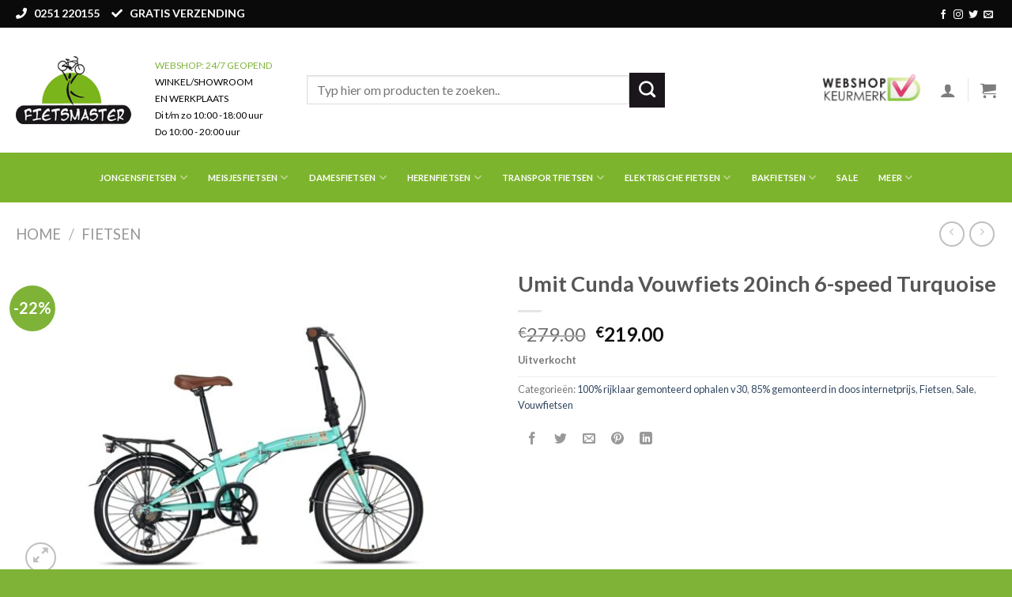

--- FILE ---
content_type: text/html; charset=UTF-8
request_url: https://fietsmaster.nl/product/umit-cunda-vouwfiets-20inch-6-speed-turquoise/
body_size: 36734
content:
<!DOCTYPE html>
<!--[if IE 9 ]> <html lang="nl-NL" class="ie9 loading-site no-js"> <![endif]-->
<!--[if IE 8 ]> <html lang="nl-NL" class="ie8 loading-site no-js"> <![endif]-->
<!--[if (gte IE 9)|!(IE)]><!--><html lang="nl-NL" class="loading-site no-js"> <!--<![endif]-->
<head>
	<meta charset="UTF-8" />
	<link rel="profile" href="http://gmpg.org/xfn/11" />
	<link rel="pingback" href="https://fietsmaster.nl/xmlrpc.php" />

	<script>(function(html){html.className = html.className.replace(/\bno-js\b/,'js')})(document.documentElement);</script>
<meta name='robots' content='index, follow, max-image-preview:large, max-snippet:-1, max-video-preview:-1' />
	<style>img:is([sizes="auto" i], [sizes^="auto," i]) { contain-intrinsic-size: 3000px 1500px }</style>
	<meta name="viewport" content="width=device-width, initial-scale=1, maximum-scale=1" />
	<!-- This site is optimized with the Yoast SEO plugin v26.8 - https://yoast.com/product/yoast-seo-wordpress/ -->
	<title>Umit Cunda Vouwfiets 20inch 6-speed Turquoise - Fietsmaster</title>
	<link rel="canonical" href="https://fietsmaster.nl/product/umit-cunda-vouwfiets-20inch-6-speed-turquoise/" />
	<meta property="og:locale" content="nl_NL" />
	<meta property="og:type" content="article" />
	<meta property="og:title" content="Umit Cunda Vouwfiets 20inch 6-speed Turquoise - Fietsmaster" />
	<meta property="og:description" content="Remmen V-brakes Frame Staal Velgen Dubbelwandig aluminium Voorvork Vast/niet verend Verlichting Batterij verlichting Versnelling Shimano 6 speed Framemaat 27 Afmetingen doos(LxBxH) Umit 20 inch: 135x21x65 Garantie 1 jaar Slot Geen slot aanwezig Standaard Zijstandaard Bel Ja Stuurpen Verstelbare stuurpen Voordrager Geen voordrager Afmeting Zadel tot grond 69" />
	<meta property="og:url" content="https://fietsmaster.nl/product/umit-cunda-vouwfiets-20inch-6-speed-turquoise/" />
	<meta property="og:site_name" content="Fietsmaster" />
	<meta property="article:modified_time" content="2021-06-24T10:12:52+00:00" />
	<meta property="og:image" content="https://fietsmaster.nl/wp-content/uploads/2020/12/Umit-Cunda-Vouwfiets-20inch-6speed-Turquoise-nieuw.jpg" />
	<meta property="og:image:width" content="1152" />
	<meta property="og:image:height" content="768" />
	<meta property="og:image:type" content="image/jpeg" />
	<meta name="twitter:card" content="summary_large_image" />
	<script type="application/ld+json" class="yoast-schema-graph">{"@context":"https://schema.org","@graph":[{"@type":"WebPage","@id":"https://fietsmaster.nl/product/umit-cunda-vouwfiets-20inch-6-speed-turquoise/","url":"https://fietsmaster.nl/product/umit-cunda-vouwfiets-20inch-6-speed-turquoise/","name":"Umit Cunda Vouwfiets 20inch 6-speed Turquoise - Fietsmaster","isPartOf":{"@id":"https://fietsmaster.nl/#website"},"primaryImageOfPage":{"@id":"https://fietsmaster.nl/product/umit-cunda-vouwfiets-20inch-6-speed-turquoise/#primaryimage"},"image":{"@id":"https://fietsmaster.nl/product/umit-cunda-vouwfiets-20inch-6-speed-turquoise/#primaryimage"},"thumbnailUrl":"https://fietsmaster.nl/wp-content/uploads/2020/12/Umit-Cunda-Vouwfiets-20inch-6speed-Turquoise-nieuw.jpg","datePublished":"2020-12-19T10:33:53+00:00","dateModified":"2021-06-24T10:12:52+00:00","breadcrumb":{"@id":"https://fietsmaster.nl/product/umit-cunda-vouwfiets-20inch-6-speed-turquoise/#breadcrumb"},"inLanguage":"nl-NL","potentialAction":[{"@type":"ReadAction","target":["https://fietsmaster.nl/product/umit-cunda-vouwfiets-20inch-6-speed-turquoise/"]}]},{"@type":"ImageObject","inLanguage":"nl-NL","@id":"https://fietsmaster.nl/product/umit-cunda-vouwfiets-20inch-6-speed-turquoise/#primaryimage","url":"https://fietsmaster.nl/wp-content/uploads/2020/12/Umit-Cunda-Vouwfiets-20inch-6speed-Turquoise-nieuw.jpg","contentUrl":"https://fietsmaster.nl/wp-content/uploads/2020/12/Umit-Cunda-Vouwfiets-20inch-6speed-Turquoise-nieuw.jpg","width":1152,"height":768},{"@type":"BreadcrumbList","@id":"https://fietsmaster.nl/product/umit-cunda-vouwfiets-20inch-6-speed-turquoise/#breadcrumb","itemListElement":[{"@type":"ListItem","position":1,"name":"Home","item":"https://fietsmaster.nl/"},{"@type":"ListItem","position":2,"name":"Winkel","item":"https://fietsmaster.nl/winkel-2/"},{"@type":"ListItem","position":3,"name":"Umit Cunda Vouwfiets 20inch 6-speed Turquoise"}]},{"@type":"WebSite","@id":"https://fietsmaster.nl/#website","url":"https://fietsmaster.nl/","name":"Fietsmaster","description":"Fietsmaster","potentialAction":[{"@type":"SearchAction","target":{"@type":"EntryPoint","urlTemplate":"https://fietsmaster.nl/?s={search_term_string}"},"query-input":{"@type":"PropertyValueSpecification","valueRequired":true,"valueName":"search_term_string"}}],"inLanguage":"nl-NL"}]}</script>
	<!-- / Yoast SEO plugin. -->


<link rel='dns-prefetch' href='//cdn.jsdelivr.net' />
<link rel='dns-prefetch' href='//use.fontawesome.com' />
<link rel='dns-prefetch' href='//fonts.googleapis.com' />
<link rel='dns-prefetch' href='//www.googletagmanager.com' />
<link rel="alternate" type="application/rss+xml" title="Fietsmaster &raquo; feed" href="https://fietsmaster.nl/feed/" />
<link rel="alternate" type="application/rss+xml" title="Fietsmaster &raquo; reacties feed" href="https://fietsmaster.nl/comments/feed/" />
<link rel="alternate" type="application/rss+xml" title="Fietsmaster &raquo; Umit Cunda Vouwfiets 20inch 6-speed Turquoise reacties feed" href="https://fietsmaster.nl/product/umit-cunda-vouwfiets-20inch-6-speed-turquoise/feed/" />
<link rel="prefetch" href="https://fietsmaster.nl/wp-content/themes/flatsome/assets/js/chunk.countup.fe2c1016.js" />
<link rel="prefetch" href="https://fietsmaster.nl/wp-content/themes/flatsome/assets/js/chunk.sticky-sidebar.a58a6557.js" />
<link rel="prefetch" href="https://fietsmaster.nl/wp-content/themes/flatsome/assets/js/chunk.tooltips.29144c1c.js" />
<link rel="prefetch" href="https://fietsmaster.nl/wp-content/themes/flatsome/assets/js/chunk.vendors-popups.947eca5c.js" />
<link rel="prefetch" href="https://fietsmaster.nl/wp-content/themes/flatsome/assets/js/chunk.vendors-slider.c7f2bd49.js" />
<style id='wp-block-library-inline-css' type='text/css'>
:root{--wp-admin-theme-color:#007cba;--wp-admin-theme-color--rgb:0,124,186;--wp-admin-theme-color-darker-10:#006ba1;--wp-admin-theme-color-darker-10--rgb:0,107,161;--wp-admin-theme-color-darker-20:#005a87;--wp-admin-theme-color-darker-20--rgb:0,90,135;--wp-admin-border-width-focus:2px;--wp-block-synced-color:#7a00df;--wp-block-synced-color--rgb:122,0,223;--wp-bound-block-color:var(--wp-block-synced-color)}@media (min-resolution:192dpi){:root{--wp-admin-border-width-focus:1.5px}}.wp-element-button{cursor:pointer}:root{--wp--preset--font-size--normal:16px;--wp--preset--font-size--huge:42px}:root .has-very-light-gray-background-color{background-color:#eee}:root .has-very-dark-gray-background-color{background-color:#313131}:root .has-very-light-gray-color{color:#eee}:root .has-very-dark-gray-color{color:#313131}:root .has-vivid-green-cyan-to-vivid-cyan-blue-gradient-background{background:linear-gradient(135deg,#00d084,#0693e3)}:root .has-purple-crush-gradient-background{background:linear-gradient(135deg,#34e2e4,#4721fb 50%,#ab1dfe)}:root .has-hazy-dawn-gradient-background{background:linear-gradient(135deg,#faaca8,#dad0ec)}:root .has-subdued-olive-gradient-background{background:linear-gradient(135deg,#fafae1,#67a671)}:root .has-atomic-cream-gradient-background{background:linear-gradient(135deg,#fdd79a,#004a59)}:root .has-nightshade-gradient-background{background:linear-gradient(135deg,#330968,#31cdcf)}:root .has-midnight-gradient-background{background:linear-gradient(135deg,#020381,#2874fc)}.has-regular-font-size{font-size:1em}.has-larger-font-size{font-size:2.625em}.has-normal-font-size{font-size:var(--wp--preset--font-size--normal)}.has-huge-font-size{font-size:var(--wp--preset--font-size--huge)}.has-text-align-center{text-align:center}.has-text-align-left{text-align:left}.has-text-align-right{text-align:right}#end-resizable-editor-section{display:none}.aligncenter{clear:both}.items-justified-left{justify-content:flex-start}.items-justified-center{justify-content:center}.items-justified-right{justify-content:flex-end}.items-justified-space-between{justify-content:space-between}.screen-reader-text{border:0;clip-path:inset(50%);height:1px;margin:-1px;overflow:hidden;padding:0;position:absolute;width:1px;word-wrap:normal!important}.screen-reader-text:focus{background-color:#ddd;clip-path:none;color:#444;display:block;font-size:1em;height:auto;left:5px;line-height:normal;padding:15px 23px 14px;text-decoration:none;top:5px;width:auto;z-index:100000}html :where(.has-border-color){border-style:solid}html :where([style*=border-top-color]){border-top-style:solid}html :where([style*=border-right-color]){border-right-style:solid}html :where([style*=border-bottom-color]){border-bottom-style:solid}html :where([style*=border-left-color]){border-left-style:solid}html :where([style*=border-width]){border-style:solid}html :where([style*=border-top-width]){border-top-style:solid}html :where([style*=border-right-width]){border-right-style:solid}html :where([style*=border-bottom-width]){border-bottom-style:solid}html :where([style*=border-left-width]){border-left-style:solid}html :where(img[class*=wp-image-]){height:auto;max-width:100%}:where(figure){margin:0 0 1em}html :where(.is-position-sticky){--wp-admin--admin-bar--position-offset:var(--wp-admin--admin-bar--height,0px)}@media screen and (max-width:600px){html :where(.is-position-sticky){--wp-admin--admin-bar--position-offset:0px}}
</style>
<style id='classic-theme-styles-inline-css' type='text/css'>
/*! This file is auto-generated */
.wp-block-button__link{color:#fff;background-color:#32373c;border-radius:9999px;box-shadow:none;text-decoration:none;padding:calc(.667em + 2px) calc(1.333em + 2px);font-size:1.125em}.wp-block-file__button{background:#32373c;color:#fff;text-decoration:none}
</style>
<style id='font-awesome-svg-styles-default-inline-css' type='text/css'>
.svg-inline--fa {
  display: inline-block;
  height: 1em;
  overflow: visible;
  vertical-align: -.125em;
}
</style>
<link rel='stylesheet' id='font-awesome-svg-styles-css' href='https://fietsmaster.nl/wp-content/uploads/font-awesome/v5.12.1/css/svg-with-js.css' type='text/css' media='all' />
<style id='font-awesome-svg-styles-inline-css' type='text/css'>
   .wp-block-font-awesome-icon svg::before,
   .wp-rich-text-font-awesome-icon svg::before {content: unset;}
</style>
<link rel='stylesheet' id='contact-form-7-css' href='https://fietsmaster.nl/wp-content/plugins/contact-form-7/includes/css/styles.css?ver=6.1.4' type='text/css' media='all' />
<link rel='stylesheet' id='woof-css' href='https://fietsmaster.nl/wp-content/plugins/woocommerce-products-filter/css/front.css?ver=2.2.4' type='text/css' media='all' />
<link rel='stylesheet' id='chosen-drop-down-css' href='https://fietsmaster.nl/wp-content/plugins/woocommerce-products-filter/js/chosen/chosen.min.css?ver=2.2.4' type='text/css' media='all' />
<link rel='stylesheet' id='icheck-jquery-color-css' href='https://fietsmaster.nl/wp-content/plugins/woocommerce-products-filter/js/icheck/skins/flat/grey.css?ver=2.2.4' type='text/css' media='all' />
<link rel='stylesheet' id='photoswipe-css' href='https://fietsmaster.nl/wp-content/plugins/woocommerce/assets/css/photoswipe/photoswipe.min.css?ver=10.4.3' type='text/css' media='all' />
<link rel='stylesheet' id='photoswipe-default-skin-css' href='https://fietsmaster.nl/wp-content/plugins/woocommerce/assets/css/photoswipe/default-skin/default-skin.min.css?ver=10.4.3' type='text/css' media='all' />
<style id='woocommerce-inline-inline-css' type='text/css'>
.woocommerce form .form-row .required { visibility: visible; }
</style>
<link rel='stylesheet' id='product-size-charts-css' href='https://fietsmaster.nl/wp-content/plugins/woo-advanced-product-size-chart/public/css/size-chart-for-woocommerce-public.css?ver=2.4.7' type='text/css' media='all' />
<link rel='stylesheet' id='font-awesome-official-css' href='https://use.fontawesome.com/releases/v5.12.1/css/all.css' type='text/css' media='all' integrity="sha384-v8BU367qNbs/aIZIxuivaU55N5GPF89WBerHoGA4QTcbUjYiLQtKdrfXnqAcXyTv" crossorigin="anonymous" />
<link rel='stylesheet' id='mollie-applepaydirect-css' href='https://fietsmaster.nl/wp-content/plugins/mollie-payments-for-woocommerce/public/css/mollie-applepaydirect.min.css?ver=1768871854' type='text/css' media='screen' />
<link rel='stylesheet' id='flatsome-main-css' href='https://fietsmaster.nl/wp-content/themes/flatsome/assets/css/flatsome.css?ver=3.15.7' type='text/css' media='all' />
<style id='flatsome-main-inline-css' type='text/css'>
@font-face {
				font-family: "fl-icons";
				font-display: block;
				src: url(https://fietsmaster.nl/wp-content/themes/flatsome/assets/css/icons/fl-icons.eot?v=3.15.7);
				src:
					url(https://fietsmaster.nl/wp-content/themes/flatsome/assets/css/icons/fl-icons.eot#iefix?v=3.15.7) format("embedded-opentype"),
					url(https://fietsmaster.nl/wp-content/themes/flatsome/assets/css/icons/fl-icons.woff2?v=3.15.7) format("woff2"),
					url(https://fietsmaster.nl/wp-content/themes/flatsome/assets/css/icons/fl-icons.ttf?v=3.15.7) format("truetype"),
					url(https://fietsmaster.nl/wp-content/themes/flatsome/assets/css/icons/fl-icons.woff?v=3.15.7) format("woff"),
					url(https://fietsmaster.nl/wp-content/themes/flatsome/assets/css/icons/fl-icons.svg?v=3.15.7#fl-icons) format("svg");
			}
</style>
<link rel='stylesheet' id='flatsome-shop-css' href='https://fietsmaster.nl/wp-content/themes/flatsome/assets/css/flatsome-shop.css?ver=3.15.7' type='text/css' media='all' />
<link rel='stylesheet' id='flatsome-style-css' href='https://fietsmaster.nl/wp-content/themes/flatsome-child/style.css?ver=3.0' type='text/css' media='all' />
<link rel='stylesheet' id='flatsome-googlefonts-css' href='//fonts.googleapis.com/css?family=Lato%3Aregular%2C700%2C400%2C700%7CDancing+Script%3Aregular%2C400&#038;display=swap&#038;ver=3.9' type='text/css' media='all' />
<link rel='stylesheet' id='font-awesome-official-v4shim-css' href='https://use.fontawesome.com/releases/v5.12.1/css/v4-shims.css' type='text/css' media='all' integrity="sha384-C8a18+Gvny8XkjAdfto/vjAUdpGuPtl1Ix/K2BgKhFaVO6w4onVVHiEaN9h9XsvX" crossorigin="anonymous" />
<style id='font-awesome-official-v4shim-inline-css' type='text/css'>
@font-face {
font-family: "FontAwesome";
font-display: block;
src: url("https://use.fontawesome.com/releases/v5.12.1/webfonts/fa-brands-400.eot"),
		url("https://use.fontawesome.com/releases/v5.12.1/webfonts/fa-brands-400.eot?#iefix") format("embedded-opentype"),
		url("https://use.fontawesome.com/releases/v5.12.1/webfonts/fa-brands-400.woff2") format("woff2"),
		url("https://use.fontawesome.com/releases/v5.12.1/webfonts/fa-brands-400.woff") format("woff"),
		url("https://use.fontawesome.com/releases/v5.12.1/webfonts/fa-brands-400.ttf") format("truetype"),
		url("https://use.fontawesome.com/releases/v5.12.1/webfonts/fa-brands-400.svg#fontawesome") format("svg");
}

@font-face {
font-family: "FontAwesome";
font-display: block;
src: url("https://use.fontawesome.com/releases/v5.12.1/webfonts/fa-solid-900.eot"),
		url("https://use.fontawesome.com/releases/v5.12.1/webfonts/fa-solid-900.eot?#iefix") format("embedded-opentype"),
		url("https://use.fontawesome.com/releases/v5.12.1/webfonts/fa-solid-900.woff2") format("woff2"),
		url("https://use.fontawesome.com/releases/v5.12.1/webfonts/fa-solid-900.woff") format("woff"),
		url("https://use.fontawesome.com/releases/v5.12.1/webfonts/fa-solid-900.ttf") format("truetype"),
		url("https://use.fontawesome.com/releases/v5.12.1/webfonts/fa-solid-900.svg#fontawesome") format("svg");
}

@font-face {
font-family: "FontAwesome";
font-display: block;
src: url("https://use.fontawesome.com/releases/v5.12.1/webfonts/fa-regular-400.eot"),
		url("https://use.fontawesome.com/releases/v5.12.1/webfonts/fa-regular-400.eot?#iefix") format("embedded-opentype"),
		url("https://use.fontawesome.com/releases/v5.12.1/webfonts/fa-regular-400.woff2") format("woff2"),
		url("https://use.fontawesome.com/releases/v5.12.1/webfonts/fa-regular-400.woff") format("woff"),
		url("https://use.fontawesome.com/releases/v5.12.1/webfonts/fa-regular-400.ttf") format("truetype"),
		url("https://use.fontawesome.com/releases/v5.12.1/webfonts/fa-regular-400.svg#fontawesome") format("svg");
unicode-range: U+F004-F005,U+F007,U+F017,U+F022,U+F024,U+F02E,U+F03E,U+F044,U+F057-F059,U+F06E,U+F070,U+F075,U+F07B-F07C,U+F080,U+F086,U+F089,U+F094,U+F09D,U+F0A0,U+F0A4-F0A7,U+F0C5,U+F0C7-F0C8,U+F0E0,U+F0EB,U+F0F3,U+F0F8,U+F0FE,U+F111,U+F118-F11A,U+F11C,U+F133,U+F144,U+F146,U+F14A,U+F14D-F14E,U+F150-F152,U+F15B-F15C,U+F164-F165,U+F185-F186,U+F191-F192,U+F1AD,U+F1C1-F1C9,U+F1CD,U+F1D8,U+F1E3,U+F1EA,U+F1F6,U+F1F9,U+F20A,U+F247-F249,U+F24D,U+F254-F25B,U+F25D,U+F267,U+F271-F274,U+F279,U+F28B,U+F28D,U+F2B5-F2B6,U+F2B9,U+F2BB,U+F2BD,U+F2C1-F2C2,U+F2D0,U+F2D2,U+F2DC,U+F2ED,U+F328,U+F358-F35B,U+F3A5,U+F3D1,U+F410,U+F4AD;
}
</style>
<script type="text/javascript" src="https://fietsmaster.nl/wp-includes/js/jquery/jquery.min.js?ver=3.7.1" id="jquery-core-js"></script>
<script type="text/javascript" src="https://fietsmaster.nl/wp-content/plugins/woocommerce/assets/js/jquery-blockui/jquery.blockUI.min.js?ver=2.7.0-wc.10.4.3" id="wc-jquery-blockui-js" defer="defer" data-wp-strategy="defer"></script>
<script type="text/javascript" id="wc-add-to-cart-js-extra">
/* <![CDATA[ */
var wc_add_to_cart_params = {"ajax_url":"\/wp-admin\/admin-ajax.php","wc_ajax_url":"\/?wc-ajax=%%endpoint%%","i18n_view_cart":"Bekijk winkelwagen","cart_url":"https:\/\/fietsmaster.nl\/cart\/","is_cart":"","cart_redirect_after_add":"no"};
/* ]]> */
</script>
<script type="text/javascript" src="https://fietsmaster.nl/wp-content/plugins/woocommerce/assets/js/frontend/add-to-cart.min.js?ver=10.4.3" id="wc-add-to-cart-js" defer="defer" data-wp-strategy="defer"></script>
<script type="text/javascript" src="https://fietsmaster.nl/wp-content/plugins/woocommerce/assets/js/photoswipe/photoswipe.min.js?ver=4.1.1-wc.10.4.3" id="wc-photoswipe-js" defer="defer" data-wp-strategy="defer"></script>
<script type="text/javascript" src="https://fietsmaster.nl/wp-content/plugins/woocommerce/assets/js/photoswipe/photoswipe-ui-default.min.js?ver=4.1.1-wc.10.4.3" id="wc-photoswipe-ui-default-js" defer="defer" data-wp-strategy="defer"></script>
<script type="text/javascript" id="wc-single-product-js-extra">
/* <![CDATA[ */
var wc_single_product_params = {"i18n_required_rating_text":"Selecteer een waardering","i18n_rating_options":["1 van de 5 sterren","2 van de 5 sterren","3 van de 5 sterren","4 van de 5 sterren","5 van de 5 sterren"],"i18n_product_gallery_trigger_text":"Afbeeldinggalerij in volledig scherm bekijken","review_rating_required":"yes","flexslider":{"rtl":false,"animation":"slide","smoothHeight":true,"directionNav":false,"controlNav":"thumbnails","slideshow":false,"animationSpeed":500,"animationLoop":false,"allowOneSlide":false},"zoom_enabled":"","zoom_options":[],"photoswipe_enabled":"1","photoswipe_options":{"shareEl":false,"closeOnScroll":false,"history":false,"hideAnimationDuration":0,"showAnimationDuration":0},"flexslider_enabled":""};
/* ]]> */
</script>
<script type="text/javascript" src="https://fietsmaster.nl/wp-content/plugins/woocommerce/assets/js/frontend/single-product.min.js?ver=10.4.3" id="wc-single-product-js" defer="defer" data-wp-strategy="defer"></script>
<script type="text/javascript" src="https://fietsmaster.nl/wp-content/plugins/woocommerce/assets/js/js-cookie/js.cookie.min.js?ver=2.1.4-wc.10.4.3" id="wc-js-cookie-js" defer="defer" data-wp-strategy="defer"></script>
<script type="text/javascript" id="woocommerce-js-extra">
/* <![CDATA[ */
var woocommerce_params = {"ajax_url":"\/wp-admin\/admin-ajax.php","wc_ajax_url":"\/?wc-ajax=%%endpoint%%","i18n_password_show":"Wachtwoord weergeven","i18n_password_hide":"Wachtwoord verbergen"};
/* ]]> */
</script>
<script type="text/javascript" src="https://fietsmaster.nl/wp-content/plugins/woocommerce/assets/js/frontend/woocommerce.min.js?ver=10.4.3" id="woocommerce-js" defer="defer" data-wp-strategy="defer"></script>
<link rel="https://api.w.org/" href="https://fietsmaster.nl/wp-json/" /><link rel="alternate" title="JSON" type="application/json" href="https://fietsmaster.nl/wp-json/wp/v2/product/11895" /><link rel="EditURI" type="application/rsd+xml" title="RSD" href="https://fietsmaster.nl/xmlrpc.php?rsd" />
<meta name="generator" content="WordPress 6.8.3" />
<meta name="generator" content="WooCommerce 10.4.3" />
<link rel='shortlink' href='https://fietsmaster.nl/?p=11895' />
<link rel="alternate" title="oEmbed (JSON)" type="application/json+oembed" href="https://fietsmaster.nl/wp-json/oembed/1.0/embed?url=https%3A%2F%2Ffietsmaster.nl%2Fproduct%2Fumit-cunda-vouwfiets-20inch-6-speed-turquoise%2F" />
<link rel="alternate" title="oEmbed (XML)" type="text/xml+oembed" href="https://fietsmaster.nl/wp-json/oembed/1.0/embed?url=https%3A%2F%2Ffietsmaster.nl%2Fproduct%2Fumit-cunda-vouwfiets-20inch-6-speed-turquoise%2F&#038;format=xml" />
<meta name="generator" content="Site Kit by Google 1.170.0" /><style>.bg{opacity: 0; transition: opacity 1s; -webkit-transition: opacity 1s;} .bg-loaded{opacity: 1;}</style><!--[if IE]><link rel="stylesheet" type="text/css" href="https://fietsmaster.nl/wp-content/themes/flatsome/assets/css/ie-fallback.css"><script src="//cdnjs.cloudflare.com/ajax/libs/html5shiv/3.6.1/html5shiv.js"></script><script>var head = document.getElementsByTagName('head')[0],style = document.createElement('style');style.type = 'text/css';style.styleSheet.cssText = ':before,:after{content:none !important';head.appendChild(style);setTimeout(function(){head.removeChild(style);}, 0);</script><script src="https://fietsmaster.nl/wp-content/themes/flatsome/assets/libs/ie-flexibility.js"></script><![endif]-->	<noscript><style>.woocommerce-product-gallery{ opacity: 1 !important; }</style></noscript>
	<link rel="icon" href="https://fietsmaster.nl/wp-content/uploads/2020/05/cropped-favicon-1-32x32.png" sizes="32x32" />
<link rel="icon" href="https://fietsmaster.nl/wp-content/uploads/2020/05/cropped-favicon-1-192x192.png" sizes="192x192" />
<link rel="apple-touch-icon" href="https://fietsmaster.nl/wp-content/uploads/2020/05/cropped-favicon-1-180x180.png" />
<meta name="msapplication-TileImage" content="https://fietsmaster.nl/wp-content/uploads/2020/05/cropped-favicon-1-270x270.png" />
<style id="custom-css" type="text/css">:root {--primary-color: #7db42d;}.container-width, .full-width .ubermenu-nav, .container, .row{max-width: 1270px}.row.row-collapse{max-width: 1240px}.row.row-small{max-width: 1262.5px}.row.row-large{max-width: 1300px}.header-main{height: 158px}#logo img{max-height: 158px}#logo{width:146px;}#logo img{padding:8px 0;}.header-bottom{min-height: 45px}.header-top{min-height: 35px}.transparent .header-main{height: 30px}.transparent #logo img{max-height: 30px}.has-transparent + .page-title:first-of-type,.has-transparent + #main > .page-title,.has-transparent + #main > div > .page-title,.has-transparent + #main .page-header-wrapper:first-of-type .page-title{padding-top: 110px;}.header.show-on-scroll,.stuck .header-main{height:70px!important}.stuck #logo img{max-height: 70px!important}.search-form{ width: 61%;}.header-bg-color {background-color: rgba(255,255,255,0.9)}.header-bottom {background-color: #7db42d}.header-bottom-nav > li > a{line-height: 43px }@media (max-width: 549px) {.header-main{height: 70px}#logo img{max-height: 70px}}.nav-dropdown{font-size:100%}.header-top{background-color:#0a0a0a!important;}/* Color */.accordion-title.active, .has-icon-bg .icon .icon-inner,.logo a, .primary.is-underline, .primary.is-link, .badge-outline .badge-inner, .nav-outline > li.active> a,.nav-outline >li.active > a, .cart-icon strong,[data-color='primary'], .is-outline.primary{color: #7db42d;}/* Color !important */[data-text-color="primary"]{color: #7db42d!important;}/* Background Color */[data-text-bg="primary"]{background-color: #7db42d;}/* Background */.scroll-to-bullets a,.featured-title, .label-new.menu-item > a:after, .nav-pagination > li > .current,.nav-pagination > li > span:hover,.nav-pagination > li > a:hover,.has-hover:hover .badge-outline .badge-inner,button[type="submit"], .button.wc-forward:not(.checkout):not(.checkout-button), .button.submit-button, .button.primary:not(.is-outline),.featured-table .title,.is-outline:hover, .has-icon:hover .icon-label,.nav-dropdown-bold .nav-column li > a:hover, .nav-dropdown.nav-dropdown-bold > li > a:hover, .nav-dropdown-bold.dark .nav-column li > a:hover, .nav-dropdown.nav-dropdown-bold.dark > li > a:hover, .header-vertical-menu__opener ,.is-outline:hover, .tagcloud a:hover,.grid-tools a, input[type='submit']:not(.is-form), .box-badge:hover .box-text, input.button.alt,.nav-box > li > a:hover,.nav-box > li.active > a,.nav-pills > li.active > a ,.current-dropdown .cart-icon strong, .cart-icon:hover strong, .nav-line-bottom > li > a:before, .nav-line-grow > li > a:before, .nav-line > li > a:before,.banner, .header-top, .slider-nav-circle .flickity-prev-next-button:hover svg, .slider-nav-circle .flickity-prev-next-button:hover .arrow, .primary.is-outline:hover, .button.primary:not(.is-outline), input[type='submit'].primary, input[type='submit'].primary, input[type='reset'].button, input[type='button'].primary, .badge-inner{background-color: #7db42d;}/* Border */.nav-vertical.nav-tabs > li.active > a,.scroll-to-bullets a.active,.nav-pagination > li > .current,.nav-pagination > li > span:hover,.nav-pagination > li > a:hover,.has-hover:hover .badge-outline .badge-inner,.accordion-title.active,.featured-table,.is-outline:hover, .tagcloud a:hover,blockquote, .has-border, .cart-icon strong:after,.cart-icon strong,.blockUI:before, .processing:before,.loading-spin, .slider-nav-circle .flickity-prev-next-button:hover svg, .slider-nav-circle .flickity-prev-next-button:hover .arrow, .primary.is-outline:hover{border-color: #7db42d}.nav-tabs > li.active > a{border-top-color: #7db42d}.widget_shopping_cart_content .blockUI.blockOverlay:before { border-left-color: #7db42d }.woocommerce-checkout-review-order .blockUI.blockOverlay:before { border-left-color: #7db42d }/* Fill */.slider .flickity-prev-next-button:hover svg,.slider .flickity-prev-next-button:hover .arrow{fill: #7db42d;}/* Background Color */[data-icon-label]:after, .secondary.is-underline:hover,.secondary.is-outline:hover,.icon-label,.button.secondary:not(.is-outline),.button.alt:not(.is-outline), .badge-inner.on-sale, .button.checkout, .single_add_to_cart_button, .current .breadcrumb-step{ background-color:#1a161b; }[data-text-bg="secondary"]{background-color: #1a161b;}/* Color */.secondary.is-underline,.secondary.is-link, .secondary.is-outline,.stars a.active, .star-rating:before, .woocommerce-page .star-rating:before,.star-rating span:before, .color-secondary{color: #1a161b}/* Color !important */[data-text-color="secondary"]{color: #1a161b!important;}/* Border */.secondary.is-outline:hover{border-color:#1a161b}body{font-family:"Lato", sans-serif}body{font-weight: 400}.nav > li > a {font-family:"Lato", sans-serif;}.mobile-sidebar-levels-2 .nav > li > ul > li > a {font-family:"Lato", sans-serif;}.nav > li > a {font-weight: 700;}.mobile-sidebar-levels-2 .nav > li > ul > li > a {font-weight: 700;}h1,h2,h3,h4,h5,h6,.heading-font, .off-canvas-center .nav-sidebar.nav-vertical > li > a{font-family: "Lato", sans-serif;}h1,h2,h3,h4,h5,h6,.heading-font,.banner h1,.banner h2{font-weight: 700;}.alt-font{font-family: "Dancing Script", sans-serif;}.alt-font{font-weight: 400!important;}.header:not(.transparent) .header-bottom-nav.nav > li > a{color: #ffffff;}.shop-page-title.featured-title .title-bg{ background-image: url(https://fietsmaster.nl/wp-content/uploads/2020/12/Umit-Cunda-Vouwfiets-20inch-6speed-Turquoise-nieuw.jpg)!important;}@media screen and (min-width: 550px){.products .box-vertical .box-image{min-width: 300px!important;width: 300px!important;}}.footer-1{background-color: #0a0a0a}.footer-2{background-color: #000000}.absolute-footer, html{background-color: #7fb338}.page-title-small + main .product-container > .row{padding-top:0;}.label-new.menu-item > a:after{content:"Nieuw";}.label-hot.menu-item > a:after{content:"Hot";}.label-sale.menu-item > a:after{content:"Aanbieding";}.label-popular.menu-item > a:after{content:"Populair";}</style>		<style type="text/css" id="wp-custom-css">
			li.current-dropdown>.nav-dropdown-full, li.has-dropdown:hover>.nav-dropdown-full {
    position: fixed;
    margin-left: 0 !important;
    margin-right: 0 !important;
    left: 50% !important;
    transition: opacity 0.3s !important;
    -ms-transform: translateX(-50%);
    transform: translateX(-50%);
    right: auto;
    width: 100%;
    max-width: 2450px !important;
    display: -ms-flexbox;
    display: flex;
    -ms-flex-wrap: wrap;
    flex-wrap: wrap;
}

.absolute-footer.dark {
    color: rgba(255,255,255,.5);
    z-index: 999999999 !important;
    margin-bottom: -50px !important;
    height: 151px !important;
}


div#wrapper{
	overflow-y: hidden;
}		</style>
		        <script type="text/javascript">
            var woof_is_permalink =1;

            var woof_shop_page = "";
        
            var woof_really_curr_tax = {};
            var woof_current_page_link = location.protocol + '//' + location.host + location.pathname;
            //***lets remove pagination from woof_current_page_link
            woof_current_page_link = woof_current_page_link.replace(/\page\/[0-9]+/, "");
                            woof_current_page_link = "https://fietsmaster.nl/winkel-2/";
                            var woof_link = 'https://fietsmaster.nl/wp-content/plugins/woocommerce-products-filter/';

                </script>

                <script>

            var woof_ajaxurl = "https://fietsmaster.nl/wp-admin/admin-ajax.php";

            var woof_lang = {
                'orderby': "op volgorde van",
                'date': "datum",
                'perpage': "per pagina",
                'pricerange': "prijsbereik",
                'menu_order': "menuvolgorde",
                'popularity': "populariteit",
                'rating': "Waardering",
                'price': "prijs van laag naar hoog",
                'price-desc': "prijs van hoog naar laag"
            };

            if (typeof woof_lang_custom == 'undefined') {
                var woof_lang_custom = {};/*!!important*/
            }

            //***

            var woof_is_mobile = 0;
        


            var woof_show_price_search_button = 0;
            var woof_show_price_search_type = 0;
        
            var woof_show_price_search_type = 3;

            var swoof_search_slug = "swoof";

        
            var icheck_skin = {};
                                    icheck_skin.skin = "flat";
                icheck_skin.color = "grey";
                if (window.navigator.msPointerEnabled && navigator.msMaxTouchPoints > 0) {
                    //icheck_skin = 'none';
                }
        
            var is_woof_use_chosen =1;

        

            var woof_current_values = '[]';
            //+++
            var woof_lang_loading = "Laden ...";

        
            var woof_lang_show_products_filter = "toon producten filter";
            var woof_lang_hide_products_filter = "verberg producten filter";
            var woof_lang_pricerange = "prijsbereik";

            //+++

            var woof_use_beauty_scroll =0;
            //+++
            var woof_autosubmit =1;
            var woof_ajaxurl = "https://fietsmaster.nl/wp-admin/admin-ajax.php";
            /*var woof_submit_link = "";*/
            var woof_is_ajax = 0;
            var woof_ajax_redraw = 0;
            var woof_ajax_page_num =1;
            var woof_ajax_first_done = false;
            var woof_checkboxes_slide_flag = true;


            //toggles
            var woof_toggle_type = "text";

            var woof_toggle_closed_text = "-";
            var woof_toggle_opened_text = "+";

            var woof_toggle_closed_image = "https://fietsmaster.nl/wp-content/plugins/woocommerce-products-filter/img/plus3.png";
            var woof_toggle_opened_image = "https://fietsmaster.nl/wp-content/plugins/woocommerce-products-filter/img/minus3.png";


            //indexes which can be displayed in red buttons panel
                    var woof_accept_array = ["min_price", "orderby", "perpage", "min_rating","product_brand","product_visibility","product_cat","product_tag","pa_framemaat","pa_merk","kleur","merk","framemaat","versnellingen","voorrek","motorlocatie"];

        


            //***
            //for extensions

            var woof_ext_init_functions = null;
        

        
            var woof_overlay_skin = "default";

            jQuery(function () {
                try
                {
                    woof_current_values = jQuery.parseJSON(woof_current_values);
                } catch (e)
                {
                    woof_current_values = null;
                }
                if (woof_current_values == null || woof_current_values.length == 0) {
                    woof_current_values = {};
                }

            });

            function woof_js_after_ajax_done() {
                jQuery(document).trigger('woof_ajax_done');
                    }
        </script>
        </head>

<body class="wp-singular product-template-default single single-product postid-11895 wp-theme-flatsome wp-child-theme-flatsome-child theme-flatsome woocommerce woocommerce-page woocommerce-no-js lightbox nav-dropdown-has-arrow nav-dropdown-has-shadow nav-dropdown-has-border">


<a class="skip-link screen-reader-text" href="#main">Skip to content</a>

<div id="wrapper">

	
	<header id="header" class="header has-sticky sticky-jump">
		<div class="header-wrapper">
			<div id="top-bar" class="header-top hide-for-sticky nav-dark">
    <div class="flex-row container">
      <div class="flex-col hide-for-medium flex-left">
          <ul class="nav nav-left medium-nav-center nav-small  nav-divided">
              <li class="html custom html_topbar_left"><i class="fas fa-phone" color:"red"><a href="lala">   0251 220155 </a>    </i><i class="fas fa-check"><a href="lala">   GRATIS VERZENDING </a> </i> 
</li>          </ul>
      </div>

      <div class="flex-col hide-for-medium flex-center">
          <ul class="nav nav-center nav-small  nav-divided">
                        </ul>
      </div>

      <div class="flex-col hide-for-medium flex-right">
         <ul class="nav top-bar-nav nav-right nav-small  nav-divided">
              <li class="html header-social-icons ml-0">
	<div class="social-icons follow-icons" ><a href="http://url" target="_blank" data-label="Facebook" rel="noopener noreferrer nofollow" class="icon plain facebook tooltip" title="Like ons op Facebook" aria-label="Like ons op Facebook"><i class="icon-facebook" ></i></a><a href="http://url" target="_blank" rel="noopener noreferrer nofollow" data-label="Instagram" class="icon plain  instagram tooltip" title="Volg ons op Instagram" aria-label="Volg ons op Instagram"><i class="icon-instagram" ></i></a><a href="http://url" target="_blank" data-label="Twitter" rel="noopener noreferrer nofollow" class="icon plain  twitter tooltip" title="Volg ons op Twitter" aria-label="Volg ons op Twitter"><i class="icon-twitter" ></i></a><a href="mailto:your@email" data-label="E-mail" rel="nofollow" class="icon plain  email tooltip" title="Stuur ons een e-mail" aria-label="Stuur ons een e-mail"><i class="icon-envelop" ></i></a></div></li>          </ul>
      </div>

            <div class="flex-col show-for-medium flex-grow">
          <ul class="nav nav-center nav-small mobile-nav  nav-divided">
              <li class="html custom html_topbar_left"><i class="fas fa-phone" color:"red"><a href="lala">   0251 220155 </a>    </i><i class="fas fa-check"><a href="lala">   GRATIS VERZENDING </a> </i> 
</li>          </ul>
      </div>
      
    </div>
</div>
<div id="masthead" class="header-main hide-for-sticky">
      <div class="header-inner flex-row container logo-left medium-logo-center" role="navigation">

          <!-- Logo -->
          <div id="logo" class="flex-col logo">
            
<!-- Header logo -->
<a href="https://fietsmaster.nl/" title="Fietsmaster - Fietsmaster" rel="home">
		<img width="146" height="158" src="https://fietsmaster.nl/wp-content/uploads/2020/02/default-3sKwv0US5.png" class="header_logo header-logo" alt="Fietsmaster"/><img  width="146" height="158" src="https://fietsmaster.nl/wp-content/uploads/2020/02/default-3sKwv0US5.png" class="header-logo-dark" alt="Fietsmaster"/></a>
          </div>

          <!-- Mobile Left Elements -->
          <div class="flex-col show-for-medium flex-left">
            <ul class="mobile-nav nav nav-left ">
              <li class="nav-icon has-icon">
  		<a href="#" data-open="#main-menu" data-pos="left" data-bg="main-menu-overlay" data-color="" class="is-small" aria-label="Menu" aria-controls="main-menu" aria-expanded="false">
		
		  <i class="icon-menu" ></i>
		  		</a>
	</li>            </ul>
          </div>

          <!-- Left Elements -->
          <div class="flex-col hide-for-medium flex-left
            flex-grow">
            <ul class="header-nav header-nav-main nav nav-left  nav-uppercase" >
              <li class="html custom html_topbar_right"> <span style="text-align: center; color: #7fb338; font-size: 12px;"><br>
WEBSHOP: 24/7 GEOPEND</span><br><span style="text-align: center; font-size: 12px;">WINKEL/SHOWROOM <br> EN WERKPLAATS  </span> <span style="text-align: center; font-size: 12px;"><br>
Di t/m zo 10:00 -18:00 uur <br>
Do 10:00 - 20:00 uur</li><li class="header-search-form search-form html relative has-icon">
	<div class="header-search-form-wrapper">
		<div class="searchform-wrapper ux-search-box relative is-normal"><form role="search" method="get" class="searchform" action="https://fietsmaster.nl/">
	<div class="flex-row relative">
						<div class="flex-col flex-grow">
			<label class="screen-reader-text" for="woocommerce-product-search-field-0">Zoeken naar:</label>
			<input type="search" id="woocommerce-product-search-field-0" class="search-field mb-0" placeholder="Typ hier om producten te zoeken.." value="" name="s" />
			<input type="hidden" name="post_type" value="product" />
					</div>
		<div class="flex-col">
			<button type="submit" value="Zoeken" class="ux-search-submit submit-button secondary button icon mb-0" aria-label="Submit">
				<i class="icon-search" ></i>			</button>
		</div>
	</div>
	<div class="live-search-results text-left z-top"></div>
</form>
</div>	</div>
</li>            </ul>
          </div>

          <!-- Right Elements -->
          <div class="flex-col hide-for-medium flex-right">
            <ul class="header-nav header-nav-main nav nav-right  nav-uppercase">
              <li class="html custom html_nav_position_text"><img src="https://fietsmaster.nl/wp-content/uploads/2020/04/Schermafdruk-2020-04-10-10.03.36.png" alt="Smiley face" height="50" width="139">


</li><li class="account-item has-icon
    "
>

<a href="https://fietsmaster.nl/my-account/"
    class="nav-top-link nav-top-not-logged-in is-small"
    data-open="#login-form-popup"  >
  <i class="icon-user" ></i>
</a>



</li>
<li class="header-divider"></li><li class="cart-item has-icon has-dropdown">

<a href="https://fietsmaster.nl/cart/" title="Winkelwagen" class="header-cart-link is-small">



    <i class="icon-shopping-cart"
    data-icon-label="0">
  </i>
  </a>

 <ul class="nav-dropdown nav-dropdown-default">
    <li class="html widget_shopping_cart">
      <div class="widget_shopping_cart_content">
        

	<p class="woocommerce-mini-cart__empty-message">Geen producten in de winkelwagen.</p>


      </div>
    </li>
     </ul>

</li>
            </ul>
          </div>

          <!-- Mobile Right Elements -->
          <div class="flex-col show-for-medium flex-right">
            <ul class="mobile-nav nav nav-right ">
              <li class="cart-item has-icon">

      <a href="https://fietsmaster.nl/cart/" class="header-cart-link off-canvas-toggle nav-top-link is-small" data-open="#cart-popup" data-class="off-canvas-cart" title="Winkelwagen" data-pos="right">
  
    <i class="icon-shopping-cart"
    data-icon-label="0">
  </i>
  </a>


  <!-- Cart Sidebar Popup -->
  <div id="cart-popup" class="mfp-hide widget_shopping_cart">
  <div class="cart-popup-inner inner-padding">
      <div class="cart-popup-title text-center">
          <h4 class="uppercase">Winkelwagen</h4>
          <div class="is-divider"></div>
      </div>
      <div class="widget_shopping_cart_content">
          

	<p class="woocommerce-mini-cart__empty-message">Geen producten in de winkelwagen.</p>


      </div>
             <div class="cart-sidebar-content relative"></div>  </div>
  </div>

</li>
            </ul>
          </div>

      </div>
     
            <div class="container"><div class="top-divider full-width"></div></div>
      </div><div id="wide-nav" class="header-bottom wide-nav flex-has-center hide-for-medium">
    <div class="flex-row container">

            
                        <div class="flex-col hide-for-medium flex-center">
                <ul class="nav header-nav header-bottom-nav nav-center  nav-size-small nav-spacing-xlarge nav-uppercase">
                    <li id="menu-item-4243" class="menu-item menu-item-type-taxonomy menu-item-object-product_cat menu-item-has-children menu-item-4243 menu-item-design-default has-dropdown"><a href="https://fietsmaster.nl/product-category/jongensfietsen/" class="nav-top-link">Jongensfietsen<i class="icon-angle-down" ></i></a>
<ul class="sub-menu nav-dropdown nav-dropdown-default">
	<li id="menu-item-174" class="menu-item menu-item-type-custom menu-item-object-custom menu-item-has-children menu-item-174 nav-dropdown-col"><a href="/product-category/jongensfietsen/">Alle jongensfietsen</a>
	<ul class="sub-menu nav-column nav-dropdown-default">
		<li id="menu-item-191" class="menu-item menu-item-type-taxonomy menu-item-object-product_cat menu-item-191"><a href="https://fietsmaster.nl/product-category/jongensfietsen/12-inch-2-4-jaar/">Jongensfietsen 12-inch | 2-4 jaar</a></li>
		<li id="menu-item-192" class="menu-item menu-item-type-taxonomy menu-item-object-product_cat menu-item-192"><a href="https://fietsmaster.nl/product-category/jongensfietsen/14-inch-3-tot-5-jaar/">Jongensfietsen 14 inch | 3-5 jaar</a></li>
		<li id="menu-item-193" class="menu-item menu-item-type-taxonomy menu-item-object-product_cat menu-item-193"><a href="https://fietsmaster.nl/product-category/jongensfietsen/16-inch-4-6-jaar/">Jongensfietsen 16 inch | 4-6 jaar</a></li>
		<li id="menu-item-194" class="menu-item menu-item-type-taxonomy menu-item-object-product_cat menu-item-194"><a href="https://fietsmaster.nl/product-category/jongensfietsen/18-inch-5-7-jaar/">Jongensfietsen 18 inch | 5-7 jaar</a></li>
		<li id="menu-item-195" class="menu-item menu-item-type-taxonomy menu-item-object-product_cat menu-item-195"><a href="https://fietsmaster.nl/product-category/jongensfietsen/20-inch-6-8-jaar/">Jongensfietsen 20 inch | 6-8 jaar</a></li>
		<li id="menu-item-196" class="menu-item menu-item-type-taxonomy menu-item-object-product_cat menu-item-196"><a href="https://fietsmaster.nl/product-category/jongensfietsen/22-inch-7-9-jaar/">Jongensfietsen 22 inch | 7-9 jaar</a></li>
		<li id="menu-item-7255" class="menu-item menu-item-type-taxonomy menu-item-object-product_cat menu-item-7255"><a href="https://fietsmaster.nl/product-category/jongensfietsen/jongensfietsen-22-inch-7-9-jaar-met-versnellingen/">Jongensfietsen 22 inch | 7-9 jaar | Met versnellingen</a></li>
		<li id="menu-item-197" class="menu-item menu-item-type-taxonomy menu-item-object-product_cat menu-item-197"><a href="https://fietsmaster.nl/product-category/jongensfietsen/24-inch-8-12-jaar/">Jongensfietsen 24 inch | 8-12 jaar</a></li>
		<li id="menu-item-198" class="menu-item menu-item-type-taxonomy menu-item-object-product_cat menu-item-198"><a href="https://fietsmaster.nl/product-category/jongensfietsen/24-inch-8-12-jaar-met-versnellingen/">Jongensfietsen 24 inch | 8-12 jaar | Met versnellingen</a></li>
		<li id="menu-item-199" class="menu-item menu-item-type-taxonomy menu-item-object-product_cat menu-item-199"><a href="https://fietsmaster.nl/product-category/jongensfietsen/26-inch-10-14-jaar/">Jongensfietsen 26 inch | 10-14 jaar</a></li>
		<li id="menu-item-200" class="menu-item menu-item-type-taxonomy menu-item-object-product_cat menu-item-200"><a href="https://fietsmaster.nl/product-category/jongensfietsen/26-inch-met-versnellingen-10-14-jaar/">Jongensfietsen 26 inch | 10-14 jaar | Met versnellingen</a></li>
		<li id="menu-item-7238" class="menu-item menu-item-type-taxonomy menu-item-object-product_cat menu-item-7238"><a href="https://fietsmaster.nl/product-category/jongensfietsen-moutainbikes/">Jongensfietsen | Moutainbikes</a></li>
	</ul>
</li>
	<li id="menu-item-175" class="menu-item menu-item-type-custom menu-item-object-custom menu-item-has-children menu-item-175 nav-dropdown-col"><a href="#">Kleuren</a>
	<ul class="sub-menu nav-column nav-dropdown-default">
		<li id="menu-item-201" class="menu-item menu-item-type-custom menu-item-object-custom menu-item-201"><a href="#">Rood</a></li>
		<li id="menu-item-176" class="menukop menu-item menu-item-type-custom menu-item-object-custom menu-item-176"><a href="#">Merken</a></li>
		<li id="menu-item-515" class="menu-item menu-item-type-custom menu-item-object-custom menu-item-515"><a href="https://fietsmaster.nl/jongensfietsen/?swoof=1&#038;merk=altec&#038;really_curr_tax=19-product_cat">Altec</a></li>
		<li id="menu-item-178" class="menu-item menu-item-type-custom menu-item-object-custom menu-item-178"><a href="https://fietsmaster.nl/jongensfietsen/?swoof=1&#038;merk=popal&#038;really_curr_tax=19-product_cat">Popal</a></li>
		<li id="menu-item-8885" class="menu-item menu-item-type-taxonomy menu-item-object-merk menu-item-8885"><a href="https://fietsmaster.nl/merk/volare/">Volare</a></li>
	</ul>
</li>
	<li id="menu-item-231" class="menu-item menu-item-type-custom menu-item-object-custom menu-item-has-children menu-item-231 nav-dropdown-col"><a href="#">Overige pagina&#8217;s</a>
	<ul class="sub-menu nav-column nav-dropdown-default">
		<li id="menu-item-4306" class="menu-item menu-item-type-post_type menu-item-object-page menu-item-4306"><a href="https://fietsmaster.nl/maatadvies/">Maatadvies</a></li>
	</ul>
</li>
	<li id="menu-item-233" class="image-column menu-item menu-item-type-custom menu-item-object-custom menu-item-233"><a title="image-column" href="#" class="dropdown-image-column"><img width="180" height="480" src="https://fietsmaster.nl/wp-content/uploads/2020/03/jongensfiets.png" title="image-column" alt="image-column"/></a></li>
</ul>
</li>
<li id="menu-item-4117" class="menu-item menu-item-type-taxonomy menu-item-object-product_cat menu-item-has-children menu-item-4117 menu-item-design-default has-dropdown"><a href="https://fietsmaster.nl/product-category/meisjesfietsen/" class="nav-top-link">Meisjesfietsen<i class="icon-angle-down" ></i></a>
<ul class="sub-menu nav-dropdown nav-dropdown-default">
	<li id="menu-item-168" class="menu-item menu-item-type-custom menu-item-object-custom menu-item-has-children menu-item-168 nav-dropdown-col"><a href="#">Alle Meisjesfietsen</a>
	<ul class="sub-menu nav-column nav-dropdown-default">
		<li id="menu-item-4118" class="menu-item menu-item-type-taxonomy menu-item-object-product_cat menu-item-4118"><a href="https://fietsmaster.nl/product-category/meisjesfietsen/12-inch-2-tot-4-jaar/">Meisjesfietsen 12 inch | 2-4 jaar</a></li>
		<li id="menu-item-4119" class="menu-item menu-item-type-taxonomy menu-item-object-product_cat menu-item-4119"><a href="https://fietsmaster.nl/product-category/meisjesfietsen/14-inch-3-tot-5-jaar-meisjesfietsen/">Meisjesfietsen 14 inch | 3-5 jaar</a></li>
		<li id="menu-item-4120" class="menu-item menu-item-type-taxonomy menu-item-object-product_cat menu-item-4120"><a href="https://fietsmaster.nl/product-category/meisjesfietsen/16-inch-4-tot-6-jaar/">Meisjesfietsen 16 inch | 4-6 jaar</a></li>
		<li id="menu-item-4121" class="menu-item menu-item-type-taxonomy menu-item-object-product_cat menu-item-4121"><a href="https://fietsmaster.nl/product-category/meisjesfietsen/18-inch-5-tot-7-jaar/">Meisjesfietsen 18 inch | 5-7 jaar</a></li>
		<li id="menu-item-4122" class="menu-item menu-item-type-taxonomy menu-item-object-product_cat menu-item-4122"><a href="https://fietsmaster.nl/product-category/meisjesfietsen/20-inch-6-tot-8-jaar/">Meisjesfietsen 20 inch | 6-8 jaar</a></li>
		<li id="menu-item-4123" class="menu-item menu-item-type-taxonomy menu-item-object-product_cat menu-item-4123"><a href="https://fietsmaster.nl/product-category/meisjesfietsen/22-inch-7-tot-9-jaar/">Meisjesfietsen 22 inch | 7-9 jaar</a></li>
		<li id="menu-item-4124" class="menu-item menu-item-type-taxonomy menu-item-object-product_cat menu-item-4124"><a href="https://fietsmaster.nl/product-category/meisjesfietsen/22-inch-7-tot-9-jaar-met-versnellingen/">Meisjesfietsen 22 inch | 7-9 jaar met versnellingen</a></li>
		<li id="menu-item-4125" class="menu-item menu-item-type-taxonomy menu-item-object-product_cat menu-item-4125"><a href="https://fietsmaster.nl/product-category/meisjesfietsen/24-inch-8-tot-12-jaar/">Meisjesfietsen 24 inch | 8-12 jaar</a></li>
		<li id="menu-item-4126" class="menu-item menu-item-type-taxonomy menu-item-object-product_cat menu-item-4126"><a href="https://fietsmaster.nl/product-category/meisjesfietsen/24-inch-8-tot-12-jaar-met-versnellingen/">Meisjesfietsen 24 inch | 8-12 jaar met versnellingen</a></li>
		<li id="menu-item-4127" class="menu-item menu-item-type-taxonomy menu-item-object-product_cat menu-item-4127"><a href="https://fietsmaster.nl/product-category/meisjesfietsen/26-inch-10-tot-14-jaar/">Meisjesfietsen 26 inch | 10-14 jaar</a></li>
		<li id="menu-item-4128" class="menu-item menu-item-type-taxonomy menu-item-object-product_cat menu-item-4128"><a href="https://fietsmaster.nl/product-category/meisjesfietsen/26-inch-10-tot-14-jaar-met-versnellingen/">Meisjesfietsen 26 inch | 10-14 jaar met versnellingen</a></li>
		<li id="menu-item-4307" class="menu-item menu-item-type-custom menu-item-object-custom menu-item-has-children menu-item-4307"><a href="#">Overige pagina&#8217;s</a>
		<ul class="sub-menu nav-column nav-dropdown-default">
			<li id="menu-item-4308" class="menu-item menu-item-type-post_type menu-item-object-page menu-item-4308"><a href="https://fietsmaster.nl/maatadvies/">Maatadvies</a></li>
		</ul>
</li>
	</ul>
</li>
	<li id="menu-item-4130" class="menu-item menu-item-type-custom menu-item-object-custom menu-item-has-children menu-item-4130 nav-dropdown-col"><a href="#">Merken</a>
	<ul class="sub-menu nav-column nav-dropdown-default">
		<li id="menu-item-7207" class="menu-item menu-item-type-custom menu-item-object-custom menu-item-7207"><a href="https://fietsmaster.nl/meisjesfietsen/?swoof=1&#038;merk=popal&#038;really_curr_tax=44-product_cat">Popal</a></li>
		<li id="menu-item-4133" class="menu-item menu-item-type-custom menu-item-object-custom menu-item-4133"><a href="https://fietsmaster.nl/meisjesfietsen/?swoof=1&#038;merk=altec&#038;really_curr_tax=44-product_cat">Altec</a></li>
		<li id="menu-item-8884" class="menu-item menu-item-type-taxonomy menu-item-object-merk menu-item-8884"><a href="https://fietsmaster.nl/merk/volare/">Volare</a></li>
	</ul>
</li>
	<li id="menu-item-4129" class="menu-item menu-item-type-custom menu-item-object-custom menu-item-has-children menu-item-4129 nav-dropdown-col"><a href="#">Kleuren</a>
	<ul class="sub-menu nav-column nav-dropdown-default">
		<li id="menu-item-4131" class="menu-item menu-item-type-custom menu-item-object-custom menu-item-4131"><a href="#">Zwart</a></li>
		<li id="menu-item-7281" class="menu-item menu-item-type-custom menu-item-object-custom menu-item-has-children menu-item-7281"><a href="#">overige pagina&#8217;s</a>
		<ul class="sub-menu nav-column nav-dropdown-default">
			<li id="menu-item-7282" class="menu-item menu-item-type-custom menu-item-object-custom menu-item-7282"><a href="https://fietsmaster.nl/maatadvies/">Maatadvies</a></li>
		</ul>
</li>
	</ul>
</li>
	<li id="menu-item-4134" class="image-column menu-item menu-item-type-custom menu-item-object-custom menu-item-4134"><a title="image-column" href="#" class="dropdown-image-column"><img width="180" height="480" src="https://fietsmaster.nl/wp-content/uploads/2020/03/meisjesfiets.png" title="image-column" alt="image-column"/></a></li>
</ul>
</li>
<li id="menu-item-4135" class="menu-item menu-item-type-taxonomy menu-item-object-product_cat menu-item-has-children menu-item-4135 menu-item-design-default has-dropdown"><a href="https://fietsmaster.nl/product-category/damesfietsen/" class="nav-top-link">Damesfietsen<i class="icon-angle-down" ></i></a>
<ul class="sub-menu nav-dropdown nav-dropdown-default">
	<li id="menu-item-4132" class="menu-item menu-item-type-custom menu-item-object-custom menu-item-has-children menu-item-4132 nav-dropdown-col"><a href="#">Alle damesfietsen</a>
	<ul class="sub-menu nav-column nav-dropdown-default">
		<li id="menu-item-4136" class="menu-item menu-item-type-taxonomy menu-item-object-product_cat menu-item-4136"><a href="https://fietsmaster.nl/product-category/transportfietsen/">Transportfietsen</a></li>
		<li id="menu-item-4139" class="menu-item menu-item-type-taxonomy menu-item-object-product_cat menu-item-4139"><a href="https://fietsmaster.nl/product-category/damesfietsen/zonder-versnellingen/">Zonder versnellingen</a></li>
		<li id="menu-item-4137" class="menu-item menu-item-type-taxonomy menu-item-object-product_cat menu-item-4137"><a href="https://fietsmaster.nl/product-category/damesfietsen/met-versnellingen/">Damesfietsen met versnellingen</a></li>
		<li id="menu-item-7233" class="menu-item menu-item-type-taxonomy menu-item-object-product_cat menu-item-7233"><a href="https://fietsmaster.nl/product-category/damesfietsen/moederfietsen/">Moederfietsen</a></li>
		<li id="menu-item-4138" class="menu-item menu-item-type-taxonomy menu-item-object-product_cat menu-item-4138"><a href="https://fietsmaster.nl/product-category/damesfietsen/oma-fietsen/">Oma fietsen</a></li>
		<li id="menu-item-4142" class="menu-item menu-item-type-taxonomy menu-item-object-product_cat menu-item-4142"><a href="https://fietsmaster.nl/product-category/damesfietsen/elektrische-fietsen-damesfietsen/">Elektrische damesfietsen</a></li>
	</ul>
</li>
	<li id="menu-item-4143" class="menu-item menu-item-type-custom menu-item-object-custom menu-item-has-children menu-item-4143 nav-dropdown-col"><a href="#">Kleuren</a>
	<ul class="sub-menu nav-column nav-dropdown-default">
		<li id="menu-item-4146" class="menu-item menu-item-type-custom menu-item-object-custom menu-item-4146"><a href="#">Zwart</a></li>
	</ul>
</li>
	<li id="menu-item-4144" class="menu-item menu-item-type-custom menu-item-object-custom menu-item-has-children menu-item-4144 nav-dropdown-col"><a href="#">Merken</a>
	<ul class="sub-menu nav-column nav-dropdown-default">
		<li id="menu-item-4147" class="menu-item menu-item-type-custom menu-item-object-custom menu-item-4147"><a href="https://fietsmaster.nl/damesfietsen/?swoof=1&#038;merk=popal&#038;really_curr_tax=17-product_cat">Popal</a></li>
		<li id="menu-item-4148" class="menu-item menu-item-type-custom menu-item-object-custom menu-item-4148"><a href="https://fietsmaster.nl/damesfietsen/?swoof=1&#038;merk=altec&#038;really_curr_tax=17-product_cat">Altec</a></li>
		<li id="menu-item-7339" class="menu-item menu-item-type-custom menu-item-object-custom menu-item-7339"><a href="https://fietsmaster.nl/Damesfietsen%20bsp">BSP</a></li>
		<li id="menu-item-7341" class="menu-item menu-item-type-custom menu-item-object-custom menu-item-7341"><a href="https://fietsmaster.nl/Damesfietsen%20Conway">Conway</a></li>
		<li id="menu-item-8886" class="menu-item menu-item-type-taxonomy menu-item-object-merk menu-item-8886"><a href="https://fietsmaster.nl/merk/volare/">Volare</a></li>
		<li id="menu-item-7340" class="menu-item menu-item-type-custom menu-item-object-custom menu-item-7340"><a href="https://fietsmaster.nl/Damesfietsen%20Victoria">Victoria</a></li>
	</ul>
</li>
	<li id="menu-item-4145" class="menu-item menu-item-type-custom menu-item-object-custom menu-item-has-children menu-item-4145 nav-dropdown-col"><a href="#">Overige pagina&#8217;s</a>
	<ul class="sub-menu nav-column nav-dropdown-default">
		<li id="menu-item-4149" class="menu-item menu-item-type-custom menu-item-object-custom menu-item-4149"><a href="/maatadvies/">Maatadvies</a></li>
	</ul>
</li>
	<li id="menu-item-4151" class="image-column menu-item menu-item-type-custom menu-item-object-custom menu-item-4151"><a title="image-column" href="#" class="dropdown-image-column"><img width="180" height="480" src="https://fietsmaster.nl/wp-content/uploads/2020/02/header-foto.png" title="image-column" alt="image-column"/></a></li>
</ul>
</li>
<li id="menu-item-518" class="menu-item menu-item-type-taxonomy menu-item-object-product_cat menu-item-has-children menu-item-518 menu-item-design-default has-dropdown"><a href="https://fietsmaster.nl/product-category/herenfietsen/" class="nav-top-link">Herenfietsen<i class="icon-angle-down" ></i></a>
<ul class="sub-menu nav-dropdown nav-dropdown-default">
	<li id="menu-item-4160" class="menu-item menu-item-type-custom menu-item-object-custom menu-item-has-children menu-item-4160 nav-dropdown-col"><a href="#">Alle herenfietsen</a>
	<ul class="sub-menu nav-column nav-dropdown-default">
		<li id="menu-item-4156" class="menu-item menu-item-type-taxonomy menu-item-object-product_cat menu-item-4156"><a href="https://fietsmaster.nl/product-category/herenfietsen/zonder-versnellingen-herenfietsen/">Zonder versnellingen</a></li>
		<li id="menu-item-4154" class="menu-item menu-item-type-taxonomy menu-item-object-product_cat menu-item-4154"><a href="https://fietsmaster.nl/product-category/herenfietsen/met-versnellingen-herenfietsen/">Met versnellingen</a></li>
		<li id="menu-item-4155" class="menu-item menu-item-type-taxonomy menu-item-object-product_cat menu-item-4155"><a href="https://fietsmaster.nl/product-category/herenfietsen/opafietsen/">Opafietsen</a></li>
		<li id="menu-item-4157" class="menu-item menu-item-type-taxonomy menu-item-object-product_cat menu-item-4157"><a href="https://fietsmaster.nl/product-category/herenfietsen/sport-fietsen-herenfietsen/">Sport fietsen</a></li>
		<li id="menu-item-4158" class="menu-item menu-item-type-taxonomy menu-item-object-product_cat menu-item-4158"><a href="https://fietsmaster.nl/product-category/herenfietsen/elektrische-fietsen-herenfietsen/">Elektrische fietsen</a></li>
		<li id="menu-item-7236" class="menu-item menu-item-type-taxonomy menu-item-object-product_cat menu-item-7236"><a href="https://fietsmaster.nl/product-category/mtb/">Mountainbikes</a></li>
	</ul>
</li>
	<li id="menu-item-4159" class="menu-item menu-item-type-custom menu-item-object-custom menu-item-has-children menu-item-4159 nav-dropdown-col"><a href="#">Merken</a>
	<ul class="sub-menu nav-column nav-dropdown-default">
		<li id="menu-item-4162" class="menu-item menu-item-type-custom menu-item-object-custom menu-item-4162"><a href="https://fietsmaster.nl/herenfietsen/?swoof=1&#038;merk=altec&#038;really_curr_tax=31-product_cat">Altec</a></li>
		<li id="menu-item-4163" class="menu-item menu-item-type-custom menu-item-object-custom menu-item-4163"><a href="https://fietsmaster.nl/herenfietsen/?swoof=1&#038;merk=popal&#038;really_curr_tax=31-product_cat">Popal</a></li>
		<li id="menu-item-7343" class="menu-item menu-item-type-custom menu-item-object-custom menu-item-7343"><a href="https://fietsmaster.nl/Herenfietsen%20BSP">BSP</a></li>
		<li id="menu-item-7345" class="menu-item menu-item-type-custom menu-item-object-custom menu-item-7345"><a href="https://fietsmaster.nl/Herenfietsen%20Conway">Conway</a></li>
		<li id="menu-item-8887" class="menu-item menu-item-type-taxonomy menu-item-object-merk menu-item-8887"><a href="https://fietsmaster.nl/merk/volare/">Volare</a></li>
		<li id="menu-item-7344" class="menu-item menu-item-type-custom menu-item-object-custom menu-item-7344"><a href="https://fietsmaster.nl/Herenfietsen%20Victoria">Victoria</a></li>
		<li id="menu-item-18918" class="menu-item menu-item-type-taxonomy menu-item-object-merk menu-item-18918"><a href="https://fietsmaster.nl/merk/qwic/">Qwic</a></li>
	</ul>
</li>
	<li id="menu-item-4161" class="menu-item menu-item-type-custom menu-item-object-custom menu-item-has-children menu-item-4161 nav-dropdown-col"><a href="#">Kleuren</a>
	<ul class="sub-menu nav-column nav-dropdown-default">
		<li id="menu-item-4164" class="menu-item menu-item-type-custom menu-item-object-custom menu-item-4164"><a href="#">Zwart</a></li>
	</ul>
</li>
	<li id="menu-item-4165" class="menu-item menu-item-type-custom menu-item-object-custom menu-item-has-children menu-item-4165 nav-dropdown-col"><a href="#">Overige pagina&#8217;s</a>
	<ul class="sub-menu nav-column nav-dropdown-default">
		<li id="menu-item-4150" class="menu-item menu-item-type-custom menu-item-object-custom menu-item-4150"><a href="/maatadvies/">Maatadvies</a></li>
	</ul>
</li>
	<li id="menu-item-4166" class="image-column menu-item menu-item-type-custom menu-item-object-custom menu-item-4166"><a href="#" class="dropdown-image-column"><img width="180" height="480" src="https://fietsmaster.nl/wp-content/uploads/2020/03/herenfietsen.png" title="image-column" alt="image-column"/></a></li>
</ul>
</li>
<li id="menu-item-4169" class="menu-item menu-item-type-taxonomy menu-item-object-product_cat menu-item-has-children menu-item-4169 menu-item-design-default has-dropdown"><a href="https://fietsmaster.nl/product-category/transportfietsen/" class="nav-top-link">Transportfietsen<i class="icon-angle-down" ></i></a>
<ul class="sub-menu nav-dropdown nav-dropdown-default">
	<li id="menu-item-169" class="menu-item menu-item-type-custom menu-item-object-custom menu-item-has-children menu-item-169 nav-dropdown-col"><a href="/product-category/transportfietsen">Alle Transportfietsen</a>
	<ul class="sub-menu nav-column nav-dropdown-default">
		<li id="menu-item-4170" class="menu-item menu-item-type-taxonomy menu-item-object-product_cat menu-item-4170"><a href="https://fietsmaster.nl/product-category/transportfietsen/12-inch-2-tot-4-jaar-transportfietsen/">Transportfietsen 12 inch | 2-4 jaar</a></li>
		<li id="menu-item-4171" class="menu-item menu-item-type-taxonomy menu-item-object-product_cat menu-item-4171"><a href="https://fietsmaster.nl/product-category/transportfietsen/14-inch-3-tot-5-jaar-transportfietsen/">Transportfietsen 14 inch | 3-5 jaar</a></li>
		<li id="menu-item-4172" class="menu-item menu-item-type-taxonomy menu-item-object-product_cat menu-item-4172"><a href="https://fietsmaster.nl/product-category/transportfietsen/16-inch-4-tot-6-jaar-transportfietsen/">Transportfietsen 16 inch | 4-6 jaar</a></li>
		<li id="menu-item-4173" class="menu-item menu-item-type-taxonomy menu-item-object-product_cat menu-item-4173"><a href="https://fietsmaster.nl/product-category/transportfietsen/18-inch-5-tot-7-jaar-transportfietsen/">Transportfietsen 18 inch | 5-7 jaar</a></li>
		<li id="menu-item-4174" class="menu-item menu-item-type-taxonomy menu-item-object-product_cat menu-item-4174"><a href="https://fietsmaster.nl/product-category/transportfietsen/20-inch-6-tot-8-jaar-transportfietsen/">Transportfietsen 20 inch | 6-8 jaar</a></li>
		<li id="menu-item-4175" class="menu-item menu-item-type-taxonomy menu-item-object-product_cat menu-item-4175"><a href="https://fietsmaster.nl/product-category/transportfietsen/22-inch-7-tot-9-jaar-transportfietsen/">Transportfietsen 22 inch | 7-9 jaar</a></li>
		<li id="menu-item-4176" class="menu-item menu-item-type-taxonomy menu-item-object-product_cat menu-item-4176"><a href="https://fietsmaster.nl/product-category/transportfietsen/22-inch-7-tot-9-jaar-met-versnellingen-transportfietsen/">Transportfietsen 22 inch | 7-9 jaar met versnellingen</a></li>
		<li id="menu-item-4177" class="menu-item menu-item-type-taxonomy menu-item-object-product_cat menu-item-4177"><a href="https://fietsmaster.nl/product-category/transportfietsen/24-inch-8-tot-12-jaar-transportfietsen/">Transportfietsen 24 inch | 8-12 jaar</a></li>
	</ul>
</li>
	<li id="menu-item-4322" class="streepje menu-item menu-item-type-custom menu-item-object-custom menu-item-has-children menu-item-4322 nav-dropdown-col"><a href="#">&#8211;</a>
	<ul class="sub-menu nav-column nav-dropdown-default">
		<li id="menu-item-4178" class="menu-item menu-item-type-taxonomy menu-item-object-product_cat menu-item-4178"><a href="https://fietsmaster.nl/product-category/transportfietsen/24-inch-8-tot-12-jaar-met-versnellingen-transportfietsen/">Transportfietsen 24 inch | 8-12 jaar met versnellingen</a></li>
		<li id="menu-item-4179" class="menu-item menu-item-type-taxonomy menu-item-object-product_cat menu-item-4179"><a href="https://fietsmaster.nl/product-category/transportfietsen/26-inch-10-tot-14-jaar-transportfietsen/">Transportfietsen 26 inch | 10-14 jaar</a></li>
		<li id="menu-item-4180" class="menu-item menu-item-type-taxonomy menu-item-object-product_cat menu-item-4180"><a href="https://fietsmaster.nl/product-category/transportfietsen/26-inch-10-tot-14-jaar-met-versnellingen-transportfietsen/">Transportfietsen 26 inch | 10 &#8211; 14 jaar met versnellingen</a></li>
		<li id="menu-item-4181" class="menu-item menu-item-type-taxonomy menu-item-object-product_cat menu-item-4181"><a href="https://fietsmaster.nl/product-category/transportfietsen/28-inch-dames/">Transportfietsen | 28 inch dames</a></li>
		<li id="menu-item-4182" class="menu-item menu-item-type-taxonomy menu-item-object-product_cat menu-item-4182"><a href="https://fietsmaster.nl/product-category/transportfietsen/28-inch-heren/">Transportfietsen | 28 inch heren</a></li>
		<li id="menu-item-4183" class="menu-item menu-item-type-taxonomy menu-item-object-product_cat menu-item-4183"><a href="https://fietsmaster.nl/product-category/transportfietsen/28-inch-volwassen/">Transportfietsen | 28 inch volwassen</a></li>
		<li id="menu-item-4184" class="menu-item menu-item-type-taxonomy menu-item-object-product_cat menu-item-4184"><a href="https://fietsmaster.nl/product-category/transportfietsen/28-inch-volwassen-met-versnellingen/">Transportfietsen | 28 inch volwassen met versnellingen</a></li>
	</ul>
</li>
	<li id="menu-item-4185" class="menu-item menu-item-type-custom menu-item-object-custom menu-item-has-children menu-item-4185 nav-dropdown-col"><a href="#">Merken</a>
	<ul class="sub-menu nav-column nav-dropdown-default">
		<li id="menu-item-4248" class="menu-item menu-item-type-custom menu-item-object-custom menu-item-4248"><a href="#">Menu item</a></li>
		<li id="menu-item-4188" class="menu-item menu-item-type-custom menu-item-object-custom menu-item-4188"><a href="https://fietsmaster.nl/transportfietsen/?swoof=1&#038;merk=altec&#038;really_curr_tax=110-product_cat">Altec</a></li>
		<li id="menu-item-7346" class="menu-item menu-item-type-custom menu-item-object-custom menu-item-7346"><a href="https://fietsmaster.nl/Transportfietsen%20BSP">BSP</a></li>
		<li id="menu-item-4189" class="menu-item menu-item-type-custom menu-item-object-custom menu-item-4189"><a href="https://fietsmaster.nl/transportfietsen/?swoof=1&#038;merk=popal&#038;really_curr_tax=110-product_cat">Popal</a></li>
		<li id="menu-item-4187" class="menu-item menu-item-type-custom menu-item-object-custom menu-item-has-children menu-item-4187"><a href="#">Kleur</a>
		<ul class="sub-menu nav-column nav-dropdown-default">
			<li id="menu-item-4192" class="menu-item menu-item-type-custom menu-item-object-custom menu-item-4192"><a href="#">Zwart</a></li>
		</ul>
</li>
		<li id="menu-item-4186" class="menu-item menu-item-type-custom menu-item-object-custom menu-item-has-children menu-item-4186"><a href="#">Overige pagina&#8217;s</a>
		<ul class="sub-menu nav-column nav-dropdown-default">
			<li id="menu-item-4168" class="menu-item menu-item-type-custom menu-item-object-custom menu-item-4168"><a href="/maatadvies/">Maatadvies</a></li>
		</ul>
</li>
	</ul>
</li>
</ul>
</li>
<li id="menu-item-4211" class="menu-item menu-item-type-taxonomy menu-item-object-product_cat menu-item-has-children menu-item-4211 menu-item-design-default has-dropdown"><a href="https://fietsmaster.nl/product-category/elektrische-fietsen/" class="nav-top-link">Elektrische fietsen<i class="icon-angle-down" ></i></a>
<ul class="sub-menu nav-dropdown nav-dropdown-default">
	<li id="menu-item-4221" class="menu-item menu-item-type-custom menu-item-object-custom menu-item-has-children menu-item-4221 nav-dropdown-col"><a href="#">Alle Elektrische fietsen</a>
	<ul class="sub-menu nav-column nav-dropdown-default">
		<li id="menu-item-4210" class="menu-item menu-item-type-taxonomy menu-item-object-product_cat menu-item-4210"><a href="https://fietsmaster.nl/product-category/elektrische-fietsen/electrische-vouwfietsen-elektrische-fietsen/">Elektrische vouwfietsen</a></li>
		<li id="menu-item-4202" class="menu-item menu-item-type-taxonomy menu-item-object-product_cat menu-item-4202"><a href="https://fietsmaster.nl/product-category/elektrische-fietsen/elektrische-bakfietsen-el/">Elektrische bakfietsen</a></li>
		<li id="menu-item-4203" class="menu-item menu-item-type-taxonomy menu-item-object-product_cat menu-item-4203"><a href="https://fietsmaster.nl/product-category/elektrische-fietsen/elektrische-damesfietsen/">Elektrische damesfietsen</a></li>
		<li id="menu-item-7234" class="menu-item menu-item-type-taxonomy menu-item-object-product_cat menu-item-7234"><a href="https://fietsmaster.nl/product-category/elektrische-fietsen/www-fietsmaster-nl-elektrische-moederfietsen/">Elektrische moederfietsen</a></li>
		<li id="menu-item-4204" class="menu-item menu-item-type-taxonomy menu-item-object-product_cat menu-item-4204"><a href="https://fietsmaster.nl/product-category/elektrische-fietsen/elektrische-fietsen-klein-compact/">Elektrische fietsen klein compact</a></li>
		<li id="menu-item-4205" class="menu-item menu-item-type-taxonomy menu-item-object-product_cat menu-item-4205"><a href="https://fietsmaster.nl/product-category/elektrische-fietsen/elektrische-herenfietsen/">Elektrische herenfietsen</a></li>
		<li id="menu-item-4207" class="menu-item menu-item-type-taxonomy menu-item-object-product_cat menu-item-4207"><a href="https://fietsmaster.nl/product-category/elektrische-fietsen/elektrische-mountainbikes/">Elektrische Mountainbikes</a></li>
		<li id="menu-item-4208" class="menu-item menu-item-type-taxonomy menu-item-object-product_cat menu-item-4208"><a href="https://fietsmaster.nl/product-category/elektrische-fietsen/elektrische-transportfietsen-heren/">Elektrische transportfietsen</a></li>
		<li id="menu-item-4209" class="menu-item menu-item-type-taxonomy menu-item-object-product_cat menu-item-4209"><a href="https://fietsmaster.nl/product-category/elektrische-fietsen/elektrische-trekkingfietsen/">Elektrische trekkingfietsen</a></li>
	</ul>
</li>
	<li id="menu-item-4222" class="menu-item menu-item-type-custom menu-item-object-custom menu-item-has-children menu-item-4222 nav-dropdown-col"><a href="#">Merken</a>
	<ul class="sub-menu nav-column nav-dropdown-default">
		<li id="menu-item-4237" class="menu-item menu-item-type-custom menu-item-object-custom menu-item-4237"><a href="https://fietsmaster.nl/product-category/elektrische-fietsen/?swoof=1&#038;merk=altec&#038;really_curr_tax=43-product_cat">Altec</a></li>
		<li id="menu-item-18592" class="menu-item menu-item-type-custom menu-item-object-custom menu-item-18592"><a href="https://fietsmaster.nl/product-category/elektrische-fietsen/?swoof=1&#038;merk=bird&#038;really_curr_tax=43-product_cat">Bird</a></li>
		<li id="menu-item-18593" class="menu-item menu-item-type-custom menu-item-object-custom menu-item-18593"><a href="https://fietsmaster.nl/product-category/elektrische-fietsen/?swoof=1&#038;merk=bsp&#038;really_curr_tax=43-product_cat">BSP</a></li>
		<li id="menu-item-18590" class="menu-item menu-item-type-custom menu-item-object-custom menu-item-18590"><a href="https://fietsmaster.nl/product-category/elektrische-fietsen/elektrische-bakfietsen-el/?swoof=1&#038;merk=cangoo&#038;really_curr_tax=151-product_cat">Cangoo</a></li>
		<li id="menu-item-23247" class="menu-item menu-item-type-taxonomy menu-item-object-merk menu-item-23247"><a href="https://fietsmaster.nl/merk/fatbike/">Fatbike</a></li>
		<li id="menu-item-18594" class="menu-item menu-item-type-custom menu-item-object-custom menu-item-18594"><a href="https://fietsmaster.nl/product-category/elektrische-fietsen/?swoof=1&#038;merk=isy&#038;really_curr_tax=43-product_cat">i:SY</a></li>
		<li id="menu-item-7208" class="menu-item menu-item-type-custom menu-item-object-custom menu-item-7208"><a href="https://fietsmaster.nl/product-category/elektrische-fietsen/?swoof=1&#038;merk=popal&#038;really_curr_tax=43-product_cat">Popal</a></li>
		<li id="menu-item-18595" class="menu-item menu-item-type-custom menu-item-object-custom menu-item-18595"><a href="https://fietsmaster.nl/product-category/elektrische-fietsen/?swoof=1&#038;merk=puch&#038;really_curr_tax=43-product_cat">Puch</a></li>
		<li id="menu-item-18591" class="menu-item menu-item-type-custom menu-item-object-custom menu-item-18591"><a href="https://fietsmaster.nl/product-category/elektrische-fietsen/elektrische-bakfietsen-el/?swoof=1&#038;merk=troy&#038;really_curr_tax=151-product_cat">Troy</a></li>
		<li id="menu-item-18596" class="menu-item menu-item-type-custom menu-item-object-custom menu-item-18596"><a href="https://fietsmaster.nl/product-category/elektrische-fietsen/?swoof=1&#038;merk=victoria-ebikes&#038;really_curr_tax=43-product_cat">Victoria</a></li>
		<li id="menu-item-7210" class="menu-item menu-item-type-custom menu-item-object-custom menu-item-7210"><a href="https://fietsmaster.nl/product-category/elektrische-fietsen/elektrische-bakfietsen-el/?swoof=1&#038;merk=vogue&#038;really_curr_tax=151-product_cat">Vogue</a></li>
		<li id="menu-item-18921" class="menu-item menu-item-type-taxonomy menu-item-object-merk menu-item-18921"><a href="https://fietsmaster.nl/merk/qwic/">Qwic</a></li>
		<li id="menu-item-4223" class="menu-item menu-item-type-custom menu-item-object-custom menu-item-has-children menu-item-4223"><a href="#">Kleuren</a>
		<ul class="sub-menu nav-column nav-dropdown-default">
			<li id="menu-item-4226" class="menu-item menu-item-type-custom menu-item-object-custom menu-item-4226"><a href="#">Zwart</a></li>
		</ul>
</li>
		<li id="menu-item-4227" class="menu-item menu-item-type-custom menu-item-object-custom menu-item-has-children menu-item-4227"><a href="#">Motor locatie</a>
		<ul class="sub-menu nav-column nav-dropdown-default">
			<li id="menu-item-7243" class="menu-item menu-item-type-taxonomy menu-item-object-motorlocatie menu-item-7243"><a href="https://fietsmaster.nl/motorlocatie/voor/">Voor</a></li>
			<li id="menu-item-7244" class="menu-item menu-item-type-taxonomy menu-item-object-motorlocatie menu-item-7244"><a href="https://fietsmaster.nl/motorlocatie/midden/">Midden</a></li>
			<li id="menu-item-7245" class="menu-item menu-item-type-taxonomy menu-item-object-motorlocatie menu-item-7245"><a href="https://fietsmaster.nl/motorlocatie/achter/">Achter</a></li>
		</ul>
</li>
	</ul>
</li>
	<li id="menu-item-4224" class="menu-item menu-item-type-custom menu-item-object-custom menu-item-has-children menu-item-4224 nav-dropdown-col"><a href="#">Overige pagina&#8217;s</a>
	<ul class="sub-menu nav-column nav-dropdown-default">
		<li id="menu-item-4234" class="menu-item menu-item-type-custom menu-item-object-custom menu-item-4234"><a href="#">Maatadvies</a></li>
	</ul>
</li>
	<li id="menu-item-4253" class="image-column menu-item menu-item-type-custom menu-item-object-custom menu-item-4253"><a href="#" class="dropdown-image-column"><img width="180" height="480" src="https://fietsmaster.nl/wp-content/uploads/2020/03/electische-fietsen.png" title="image-column" alt="image-column"/></a></li>
</ul>
</li>
<li id="menu-item-4194" class="menu-item menu-item-type-taxonomy menu-item-object-product_cat menu-item-has-children menu-item-4194 menu-item-design-default has-dropdown"><a href="https://fietsmaster.nl/product-category/bakfietsen/" class="nav-top-link">Bakfietsen<i class="icon-angle-down" ></i></a>
<ul class="sub-menu nav-dropdown nav-dropdown-default">
	<li id="menu-item-4238" class="menu-item menu-item-type-custom menu-item-object-custom menu-item-has-children menu-item-4238 nav-dropdown-col"><a href="#">Alle Bakfietsen</a>
	<ul class="sub-menu nav-column nav-dropdown-default">
		<li id="menu-item-4199" class="menu-item menu-item-type-taxonomy menu-item-object-product_cat menu-item-4199"><a href="https://fietsmaster.nl/product-category/bakfietsen/elektrische-bakfietsen/">Elektrische bakfietsen</a></li>
		<li id="menu-item-4200" class="menu-item menu-item-type-taxonomy menu-item-object-product_cat menu-item-4200"><a href="https://fietsmaster.nl/product-category/bakfietsen/elektrische-bakfietsen-2-wieler/">Elektrische bakfietsen 2 wieler</a></li>
		<li id="menu-item-4201" class="menu-item menu-item-type-taxonomy menu-item-object-product_cat menu-item-4201"><a href="https://fietsmaster.nl/product-category/bakfietsen/elektrische-bakfietsen-3-wieler/">Elektrische bakfietsen 3 wieler</a></li>
	</ul>
</li>
	<li id="menu-item-4215" class="menu-item menu-item-type-custom menu-item-object-custom menu-item-has-children menu-item-4215 nav-dropdown-col"><a href="#">Merken</a>
	<ul class="sub-menu nav-column nav-dropdown-default">
		<li id="menu-item-4217" class="menu-item menu-item-type-custom menu-item-object-custom menu-item-4217"><a href="https://fietsmaster.nl/bakfietsen/?swoof=1&#038;merk=altec&#038;really_curr_tax=41-product_cat">Altec</a></li>
		<li id="menu-item-4218" class="menu-item menu-item-type-custom menu-item-object-custom menu-item-4218"><a href="https://fietsmaster.nl/bakfietsen/?swoof=1&#038;merk=cangoo&#038;really_curr_tax=41-product_cat">Popal</a></li>
		<li id="menu-item-7211" class="menu-item menu-item-type-custom menu-item-object-custom menu-item-7211"><a href="https://fietsmaster.nl/elektrische-fietsen/?swoof=1&#038;merk=troy&#038;really_curr_tax=43-product_cat">Troy</a></li>
		<li id="menu-item-7212" class="menu-item menu-item-type-custom menu-item-object-custom menu-item-7212"><a href="https://fietsmaster.nl/bakfietsen/?swoof=1&#038;merk=vogue&#038;really_curr_tax=41-product_cat">Vogue</a></li>
		<li id="menu-item-4220" class="menu-item menu-item-type-custom menu-item-object-custom menu-item-has-children menu-item-4220"><a href="#">Kleuren</a>
		<ul class="sub-menu nav-column nav-dropdown-default">
			<li id="menu-item-4239" class="menu-item menu-item-type-custom menu-item-object-custom menu-item-4239"><a href="#">Menu item</a></li>
		</ul>
</li>
	</ul>
</li>
	<li id="menu-item-4219" class="menu-item menu-item-type-custom menu-item-object-custom menu-item-has-children menu-item-4219 nav-dropdown-col"><a href="#">Motorlocatie</a>
	<ul class="sub-menu nav-column nav-dropdown-default">
		<li id="menu-item-7249" class="menu-item menu-item-type-taxonomy menu-item-object-motorlocatie menu-item-7249"><a href="https://fietsmaster.nl/motorlocatie/voor/">Voor</a></li>
		<li id="menu-item-7250" class="menu-item menu-item-type-taxonomy menu-item-object-motorlocatie menu-item-7250"><a href="https://fietsmaster.nl/motorlocatie/midden/">Midden</a></li>
		<li id="menu-item-7251" class="menu-item menu-item-type-taxonomy menu-item-object-motorlocatie menu-item-7251"><a href="https://fietsmaster.nl/motorlocatie/achter/">Achter</a></li>
	</ul>
</li>
	<li id="menu-item-4327" class="menu-item menu-item-type-custom menu-item-object-custom menu-item-has-children menu-item-4327 nav-dropdown-col"><a href="#">Overige pagina&#8217;s</a>
	<ul class="sub-menu nav-column nav-dropdown-default">
		<li id="menu-item-4328" class="menu-item menu-item-type-custom menu-item-object-custom menu-item-4328"><a href="https://fietsmaster.nl/maatadvies/">Maatadvies</a></li>
		<li id="menu-item-4240" class="menu-item menu-item-type-custom menu-item-object-custom menu-item-4240"><a href="#">Menu item</a></li>
	</ul>
</li>
	<li id="menu-item-4252" class="image-column menu-item menu-item-type-custom menu-item-object-custom menu-item-4252"><a href="#" class="dropdown-image-column"><img width="180" height="480" src="https://fietsmaster.nl/wp-content/uploads/2020/03/bakfietsen.png" title="image-column" alt="image-column"/></a></li>
</ul>
</li>
<li id="menu-item-6574" class="menu-item menu-item-type-custom menu-item-object-custom menu-item-6574 menu-item-design-default"><a href="https://fietsmaster.nl/sale" class="nav-top-link">Sale</a></li>
<li id="menu-item-1749" class="menu-item menu-item-type-custom menu-item-object-custom menu-item-has-children menu-item-1749 menu-item-design-default has-dropdown"><a href="#" class="nav-top-link">Meer<i class="icon-angle-down" ></i></a>
<ul class="sub-menu nav-dropdown nav-dropdown-default">
	<li id="menu-item-4326" class="menu-item menu-item-type-custom menu-item-object-custom menu-item-has-children menu-item-4326 nav-dropdown-col"><a href="#">Meer</a>
	<ul class="sub-menu nav-column nav-dropdown-default">
		<li id="menu-item-6997" class="menu-item menu-item-type-taxonomy menu-item-object-product_cat menu-item-6997"><a href="https://fietsmaster.nl/product-category/accessoires/">Accessoires</a></li>
		<li id="menu-item-7253" class="menu-item menu-item-type-taxonomy menu-item-object-product_cat menu-item-7253"><a href="https://fietsmaster.nl/product-category/mtb/">Mountainbikes</a></li>
		<li id="menu-item-8054" class="menu-item menu-item-type-taxonomy menu-item-object-product_cat menu-item-8054"><a href="https://fietsmaster.nl/product-category/berg-skelters/">Skelters</a></li>
		<li id="menu-item-8883" class="menu-item menu-item-type-taxonomy menu-item-object-merk menu-item-8883"><a href="https://fietsmaster.nl/merk/steps/">Steps</a></li>
		<li id="menu-item-8888" class="menu-item menu-item-type-taxonomy menu-item-object-merk menu-item-8888"><a href="https://fietsmaster.nl/merk/driewieler-kids/">driewieler kids</a></li>
		<li id="menu-item-8882" class="menu-item menu-item-type-taxonomy menu-item-object-merk menu-item-8882"><a href="https://fietsmaster.nl/merk/elektrische-voertuigen/">Elektrische voertuigen</a></li>
		<li id="menu-item-8055" class="menu-item menu-item-type-taxonomy menu-item-object-product_cat menu-item-8055"><a href="https://fietsmaster.nl/product-category/berg-trampolines/">Trampolines</a></li>
		<li id="menu-item-7155" class="menu-item menu-item-type-taxonomy menu-item-object-product_cat menu-item-7155"><a href="https://fietsmaster.nl/product-category/senioren-3wieler/">Senioren 3 wieler</a></li>
		<li id="menu-item-4213" class="menu-item menu-item-type-taxonomy menu-item-object-product_cat current-product-ancestor current-menu-parent current-product-parent menu-item-4213 active"><a href="https://fietsmaster.nl/product-category/vouwfietsen/">Vouwfietsen</a></li>
		<li id="menu-item-4214" class="menu-item menu-item-type-taxonomy menu-item-object-product_cat menu-item-4214"><a href="https://fietsmaster.nl/product-category/vouwfietsen/electrische-vouwfietsen/">Elektrische vouwfietsen</a></li>
		<li id="menu-item-171" class="menu-item menu-item-type-custom menu-item-object-custom menu-item-171"><a href="#">Kinderfietsen</a></li>
		<li id="menu-item-170" class="menu-item menu-item-type-custom menu-item-object-custom menu-item-170"><a href="#">Omafietsen</a></li>
	</ul>
</li>
	<li id="menu-item-6562" class="menu-item menu-item-type-post_type menu-item-object-page menu-item-has-children menu-item-6562 nav-dropdown-col"><a href="https://fietsmaster.nl/merken/">Merken</a>
	<ul class="sub-menu nav-column nav-dropdown-default">
		<li id="menu-item-6538" class="menu-item menu-item-type-custom menu-item-object-custom menu-item-6538"><a href="https://fietsmaster.nl/sale">Sale</a></li>
		<li id="menu-item-6563" class="menu-item menu-item-type-taxonomy menu-item-object-merk current-product-ancestor current-menu-parent current-product-parent menu-item-6563 active"><a href="https://fietsmaster.nl/merk/altec/">Altec</a></li>
		<li id="menu-item-7165" class="menu-item menu-item-type-taxonomy menu-item-object-merk menu-item-7165"><a href="https://fietsmaster.nl/merk/berg/">BERG</a></li>
		<li id="menu-item-7152" class="menu-item menu-item-type-taxonomy menu-item-object-merk menu-item-7152"><a href="https://fietsmaster.nl/merk/bsp/">BSP</a></li>
		<li id="menu-item-7153" class="menu-item menu-item-type-taxonomy menu-item-object-merk menu-item-7153"><a href="https://fietsmaster.nl/merk/conway/">Conway</a></li>
		<li id="menu-item-23246" class="menu-item menu-item-type-taxonomy menu-item-object-merk menu-item-23246"><a href="https://fietsmaster.nl/merk/fatbike/">Fatbike</a></li>
		<li id="menu-item-6564" class="menu-item menu-item-type-taxonomy menu-item-object-merk menu-item-6564"><a href="https://fietsmaster.nl/merk/popal/">Popal</a></li>
		<li id="menu-item-7611" class="menu-item menu-item-type-custom menu-item-object-custom menu-item-7611"><a href="https://fietsmaster.nl/merk/Puch">Puch</a></li>
		<li id="menu-item-7612" class="menu-item menu-item-type-custom menu-item-object-custom menu-item-7612"><a href="https://fietsmaster.nl/Pointer">Pointer</a></li>
		<li id="menu-item-8881" class="menu-item menu-item-type-taxonomy menu-item-object-merk menu-item-8881"><a href="https://fietsmaster.nl/merk/volare/">Volare</a></li>
		<li id="menu-item-7151" class="menu-item menu-item-type-taxonomy menu-item-object-merk menu-item-7151"><a href="https://fietsmaster.nl/merk/vogue/">Vogue</a></li>
		<li id="menu-item-7154" class="menu-item menu-item-type-taxonomy menu-item-object-merk menu-item-7154"><a href="https://fietsmaster.nl/merk/victoria-ebikes/">Victoria</a></li>
	</ul>
</li>
	<li id="menu-item-6571" class="menu-item menu-item-type-custom menu-item-object-custom menu-item-has-children menu-item-6571 nav-dropdown-col"><a href="#">Overige pagina&#8217;s</a>
	<ul class="sub-menu nav-column nav-dropdown-default">
		<li id="menu-item-18" class="menu-item menu-item-type-custom menu-item-object-custom menu-item-18"><a href="https://fietsmaster.nl/fiets-verzekering/">Fietsverzekering</a></li>
		<li id="menu-item-6575" class="menu-item menu-item-type-custom menu-item-object-custom menu-item-6575"><a href="#">Maatadvies</a></li>
	</ul>
</li>
</ul>
</li>
                </ul>
            </div>
            
            
            
    </div>
</div>

<div class="header-bg-container fill"><div class="header-bg-image fill"></div><div class="header-bg-color fill"></div></div>		</div>
	</header>

	<div class="page-title shop-page-title product-page-title">
	<div class="page-title-inner flex-row medium-flex-wrap container">
	  <div class="flex-col flex-grow medium-text-center">
	  		<div class="is-large">
	<nav class="woocommerce-breadcrumb breadcrumbs uppercase"><a href="https://fietsmaster.nl">Home</a> <span class="divider">&#47;</span> <a href="https://fietsmaster.nl/product-category/fietsen/">Fietsen</a></nav></div>
	  </div>
	  
	   <div class="flex-col medium-text-center">
		   	<ul class="next-prev-thumbs is-small ">         <li class="prod-dropdown has-dropdown">
               <a href="https://fietsmaster.nl/product/umit-cunda-vouwfiets-20inch-6-speed-black/"  rel="next" class="button icon is-outline circle">
                  <i class="icon-angle-left" ></i>              </a>
              <div class="nav-dropdown">
                <a title="Umit Cunda Vouwfiets 20inch 6-speed Black" href="https://fietsmaster.nl/product/umit-cunda-vouwfiets-20inch-6-speed-black/">
                <img width="100" height="100" src="data:image/svg+xml,%3Csvg%20viewBox%3D%220%200%20100%20100%22%20xmlns%3D%22http%3A%2F%2Fwww.w3.org%2F2000%2Fsvg%22%3E%3C%2Fsvg%3E" data-src="https://fietsmaster.nl/wp-content/uploads/2020/12/Umit-Cunda-Vouwfiets-20inch-6speed-Black-nieuw-100x100.jpg" class="lazy-load attachment-woocommerce_gallery_thumbnail size-woocommerce_gallery_thumbnail wp-post-image" alt="" decoding="async" srcset="" data-srcset="https://fietsmaster.nl/wp-content/uploads/2020/12/Umit-Cunda-Vouwfiets-20inch-6speed-Black-nieuw-100x100.jpg 100w, https://fietsmaster.nl/wp-content/uploads/2020/12/Umit-Cunda-Vouwfiets-20inch-6speed-Black-nieuw-150x150.jpg 150w" sizes="(max-width: 100px) 100vw, 100px" /></a>
              </div>
          </li>
               <li class="prod-dropdown has-dropdown">
               <a href="https://fietsmaster.nl/product/altec-stitch-20inch-jongensfiets-black-blue/" rel="next" class="button icon is-outline circle">
                  <i class="icon-angle-right" ></i>              </a>
              <div class="nav-dropdown">
                  <a title="Altec Stitch 20inch Jongensfiets Black-Blue" href="https://fietsmaster.nl/product/altec-stitch-20inch-jongensfiets-black-blue/">
                  <img width="100" height="100" src="data:image/svg+xml,%3Csvg%20viewBox%3D%220%200%20100%20100%22%20xmlns%3D%22http%3A%2F%2Fwww.w3.org%2F2000%2Fsvg%22%3E%3C%2Fsvg%3E" data-src="https://fietsmaster.nl/wp-content/uploads/2020/12/Altec-Stitch-20inch-Jongensfiets-BlackBlue-2020-Nieuw-100x100.jpg" class="lazy-load attachment-woocommerce_gallery_thumbnail size-woocommerce_gallery_thumbnail wp-post-image" alt="" decoding="async" srcset="" data-srcset="https://fietsmaster.nl/wp-content/uploads/2020/12/Altec-Stitch-20inch-Jongensfiets-BlackBlue-2020-Nieuw-100x100.jpg 100w, https://fietsmaster.nl/wp-content/uploads/2020/12/Altec-Stitch-20inch-Jongensfiets-BlackBlue-2020-Nieuw-150x150.jpg 150w" sizes="(max-width: 100px) 100vw, 100px" /></a>
              </div>
          </li>
      </ul>	   </div>
	</div>
</div>

	<main id="main" class="">

	<div class="shop-container">
		
			<div class="container">
	<div class="woocommerce-notices-wrapper"></div></div>
<div id="product-11895" class="product type-product post-11895 status-publish first outofstock product_cat-100-rijklaar-gemonteerd-ophalen-v30 product_cat-85-gemonteerd-in-doos-internetprijs product_cat-fietsen product_cat-sale product_cat-vouwfietsen has-post-thumbnail sale taxable shipping-taxable purchasable product-type-simple">
	<div class="product-container">
  <div class="product-main">
    <div class="row content-row mb-0">

    	<div class="product-gallery large-6 col">
    	
<div class="product-images relative mb-half has-hover woocommerce-product-gallery woocommerce-product-gallery--with-images woocommerce-product-gallery--columns-4 images" data-columns="4">

  <div class="badge-container is-larger absolute left top z-1">
		<div class="callout badge badge-circle"><div class="badge-inner secondary on-sale"><span class="onsale">-22%</span></div></div>
</div>

  <div class="image-tools absolute top show-on-hover right z-3">
      </div>

  <figure class="woocommerce-product-gallery__wrapper product-gallery-slider slider slider-nav-small mb-half"
        data-flickity-options='{
                "cellAlign": "center",
                "wrapAround": true,
                "autoPlay": false,
                "prevNextButtons":true,
                "adaptiveHeight": true,
                "imagesLoaded": true,
                "lazyLoad": 1,
                "dragThreshold" : 15,
                "pageDots": false,
                "rightToLeft": false       }'>
    <div data-thumb="https://fietsmaster.nl/wp-content/uploads/2020/12/Umit-Cunda-Vouwfiets-20inch-6speed-Turquoise-nieuw-100x100.jpg" data-thumb-alt="" class="woocommerce-product-gallery__image slide first"><a href="https://fietsmaster.nl/wp-content/uploads/2020/12/Umit-Cunda-Vouwfiets-20inch-6speed-Turquoise-nieuw.jpg"><img width="600" height="400" src="data:image/svg+xml,%3Csvg%20viewBox%3D%220%200%201152%20768%22%20xmlns%3D%22http%3A%2F%2Fwww.w3.org%2F2000%2Fsvg%22%3E%3C%2Fsvg%3E" class="lazy-load wp-post-image skip-lazy" alt="" title="Umit-Cunda-Vouwfiets-20inch-6speed-Turquoise-nieuw" data-caption="" data-src="https://fietsmaster.nl/wp-content/uploads/2020/12/Umit-Cunda-Vouwfiets-20inch-6speed-Turquoise-nieuw.jpg" data-large_image="https://fietsmaster.nl/wp-content/uploads/2020/12/Umit-Cunda-Vouwfiets-20inch-6speed-Turquoise-nieuw.jpg" data-large_image_width="1152" data-large_image_height="768" decoding="async" fetchpriority="high" srcset="" data-srcset="https://fietsmaster.nl/wp-content/uploads/2020/12/Umit-Cunda-Vouwfiets-20inch-6speed-Turquoise-nieuw-600x400.jpg 600w, https://fietsmaster.nl/wp-content/uploads/2020/12/Umit-Cunda-Vouwfiets-20inch-6speed-Turquoise-nieuw-300x200.jpg 300w, https://fietsmaster.nl/wp-content/uploads/2020/12/Umit-Cunda-Vouwfiets-20inch-6speed-Turquoise-nieuw-1024x683.jpg 1024w, https://fietsmaster.nl/wp-content/uploads/2020/12/Umit-Cunda-Vouwfiets-20inch-6speed-Turquoise-nieuw-768x512.jpg 768w, https://fietsmaster.nl/wp-content/uploads/2020/12/Umit-Cunda-Vouwfiets-20inch-6speed-Turquoise-nieuw.jpg 1152w" sizes="(max-width: 600px) 100vw, 600px" /></a></div><div data-thumb="https://fietsmaster.nl/wp-content/uploads/2020/12/Umit-Cunda-Vouwfiets-20inch-6speed-Turquoise-nieuw-1-100x100.jpg" data-thumb-alt="" class="woocommerce-product-gallery__image slide"><a href="https://fietsmaster.nl/wp-content/uploads/2020/12/Umit-Cunda-Vouwfiets-20inch-6speed-Turquoise-nieuw-1.jpg"><img width="600" height="400" src="data:image/svg+xml,%3Csvg%20viewBox%3D%220%200%201152%20768%22%20xmlns%3D%22http%3A%2F%2Fwww.w3.org%2F2000%2Fsvg%22%3E%3C%2Fsvg%3E" class="lazy-load skip-lazy" alt="" title="Umit-Cunda-Vouwfiets-20inch-6speed-Turquoise-nieuw-1" data-caption="" data-src="https://fietsmaster.nl/wp-content/uploads/2020/12/Umit-Cunda-Vouwfiets-20inch-6speed-Turquoise-nieuw-1.jpg" data-large_image="https://fietsmaster.nl/wp-content/uploads/2020/12/Umit-Cunda-Vouwfiets-20inch-6speed-Turquoise-nieuw-1.jpg" data-large_image_width="1152" data-large_image_height="768" decoding="async" srcset="" data-srcset="https://fietsmaster.nl/wp-content/uploads/2020/12/Umit-Cunda-Vouwfiets-20inch-6speed-Turquoise-nieuw-1-600x400.jpg 600w, https://fietsmaster.nl/wp-content/uploads/2020/12/Umit-Cunda-Vouwfiets-20inch-6speed-Turquoise-nieuw-1-300x200.jpg 300w, https://fietsmaster.nl/wp-content/uploads/2020/12/Umit-Cunda-Vouwfiets-20inch-6speed-Turquoise-nieuw-1-1024x683.jpg 1024w, https://fietsmaster.nl/wp-content/uploads/2020/12/Umit-Cunda-Vouwfiets-20inch-6speed-Turquoise-nieuw-1-768x512.jpg 768w, https://fietsmaster.nl/wp-content/uploads/2020/12/Umit-Cunda-Vouwfiets-20inch-6speed-Turquoise-nieuw-1.jpg 1152w" sizes="(max-width: 600px) 100vw, 600px" /></a></div><div data-thumb="https://fietsmaster.nl/wp-content/uploads/2020/12/Umit-Cunda-Vouwfiets-20inch-6speed-Turquoise-nieuw-2-100x100.jpg" data-thumb-alt="" class="woocommerce-product-gallery__image slide"><a href="https://fietsmaster.nl/wp-content/uploads/2020/12/Umit-Cunda-Vouwfiets-20inch-6speed-Turquoise-nieuw-2.jpg"><img width="600" height="400" src="data:image/svg+xml,%3Csvg%20viewBox%3D%220%200%201152%20768%22%20xmlns%3D%22http%3A%2F%2Fwww.w3.org%2F2000%2Fsvg%22%3E%3C%2Fsvg%3E" class="lazy-load skip-lazy" alt="" title="Umit-Cunda-Vouwfiets-20inch-6speed-Turquoise-nieuw-2" data-caption="" data-src="https://fietsmaster.nl/wp-content/uploads/2020/12/Umit-Cunda-Vouwfiets-20inch-6speed-Turquoise-nieuw-2.jpg" data-large_image="https://fietsmaster.nl/wp-content/uploads/2020/12/Umit-Cunda-Vouwfiets-20inch-6speed-Turquoise-nieuw-2.jpg" data-large_image_width="1152" data-large_image_height="768" decoding="async" srcset="" data-srcset="https://fietsmaster.nl/wp-content/uploads/2020/12/Umit-Cunda-Vouwfiets-20inch-6speed-Turquoise-nieuw-2-600x400.jpg 600w, https://fietsmaster.nl/wp-content/uploads/2020/12/Umit-Cunda-Vouwfiets-20inch-6speed-Turquoise-nieuw-2-300x200.jpg 300w, https://fietsmaster.nl/wp-content/uploads/2020/12/Umit-Cunda-Vouwfiets-20inch-6speed-Turquoise-nieuw-2-1024x683.jpg 1024w, https://fietsmaster.nl/wp-content/uploads/2020/12/Umit-Cunda-Vouwfiets-20inch-6speed-Turquoise-nieuw-2-768x512.jpg 768w, https://fietsmaster.nl/wp-content/uploads/2020/12/Umit-Cunda-Vouwfiets-20inch-6speed-Turquoise-nieuw-2.jpg 1152w" sizes="(max-width: 600px) 100vw, 600px" /></a></div><div data-thumb="https://fietsmaster.nl/wp-content/uploads/2020/12/Umit-Cunda-Vouwfiets-20inch-6speed-Turquoise-nieuw-4-100x100.jpg" data-thumb-alt="" class="woocommerce-product-gallery__image slide"><a href="https://fietsmaster.nl/wp-content/uploads/2020/12/Umit-Cunda-Vouwfiets-20inch-6speed-Turquoise-nieuw-4.jpg"><img width="600" height="400" src="data:image/svg+xml,%3Csvg%20viewBox%3D%220%200%201152%20768%22%20xmlns%3D%22http%3A%2F%2Fwww.w3.org%2F2000%2Fsvg%22%3E%3C%2Fsvg%3E" class="lazy-load skip-lazy" alt="" title="Umit-Cunda-Vouwfiets-20inch-6speed-Turquoise-nieuw-4" data-caption="" data-src="https://fietsmaster.nl/wp-content/uploads/2020/12/Umit-Cunda-Vouwfiets-20inch-6speed-Turquoise-nieuw-4.jpg" data-large_image="https://fietsmaster.nl/wp-content/uploads/2020/12/Umit-Cunda-Vouwfiets-20inch-6speed-Turquoise-nieuw-4.jpg" data-large_image_width="1152" data-large_image_height="768" decoding="async" srcset="" data-srcset="https://fietsmaster.nl/wp-content/uploads/2020/12/Umit-Cunda-Vouwfiets-20inch-6speed-Turquoise-nieuw-4-600x400.jpg 600w, https://fietsmaster.nl/wp-content/uploads/2020/12/Umit-Cunda-Vouwfiets-20inch-6speed-Turquoise-nieuw-4-300x200.jpg 300w, https://fietsmaster.nl/wp-content/uploads/2020/12/Umit-Cunda-Vouwfiets-20inch-6speed-Turquoise-nieuw-4-1024x683.jpg 1024w, https://fietsmaster.nl/wp-content/uploads/2020/12/Umit-Cunda-Vouwfiets-20inch-6speed-Turquoise-nieuw-4-768x512.jpg 768w, https://fietsmaster.nl/wp-content/uploads/2020/12/Umit-Cunda-Vouwfiets-20inch-6speed-Turquoise-nieuw-4.jpg 1152w" sizes="auto, (max-width: 600px) 100vw, 600px" /></a></div><div data-thumb="https://fietsmaster.nl/wp-content/uploads/2020/12/Umit-Cunda-Vouwfiets-20inch-6speed-Turquoise-nieuw-3-100x100.jpg" data-thumb-alt="" class="woocommerce-product-gallery__image slide"><a href="https://fietsmaster.nl/wp-content/uploads/2020/12/Umit-Cunda-Vouwfiets-20inch-6speed-Turquoise-nieuw-3.jpg"><img width="600" height="400" src="data:image/svg+xml,%3Csvg%20viewBox%3D%220%200%201152%20768%22%20xmlns%3D%22http%3A%2F%2Fwww.w3.org%2F2000%2Fsvg%22%3E%3C%2Fsvg%3E" class="lazy-load skip-lazy" alt="" title="Umit-Cunda-Vouwfiets-20inch-6speed-Turquoise-nieuw-3" data-caption="" data-src="https://fietsmaster.nl/wp-content/uploads/2020/12/Umit-Cunda-Vouwfiets-20inch-6speed-Turquoise-nieuw-3.jpg" data-large_image="https://fietsmaster.nl/wp-content/uploads/2020/12/Umit-Cunda-Vouwfiets-20inch-6speed-Turquoise-nieuw-3.jpg" data-large_image_width="1152" data-large_image_height="768" decoding="async" srcset="" data-srcset="https://fietsmaster.nl/wp-content/uploads/2020/12/Umit-Cunda-Vouwfiets-20inch-6speed-Turquoise-nieuw-3-600x400.jpg 600w, https://fietsmaster.nl/wp-content/uploads/2020/12/Umit-Cunda-Vouwfiets-20inch-6speed-Turquoise-nieuw-3-300x200.jpg 300w, https://fietsmaster.nl/wp-content/uploads/2020/12/Umit-Cunda-Vouwfiets-20inch-6speed-Turquoise-nieuw-3-1024x683.jpg 1024w, https://fietsmaster.nl/wp-content/uploads/2020/12/Umit-Cunda-Vouwfiets-20inch-6speed-Turquoise-nieuw-3-768x512.jpg 768w, https://fietsmaster.nl/wp-content/uploads/2020/12/Umit-Cunda-Vouwfiets-20inch-6speed-Turquoise-nieuw-3.jpg 1152w" sizes="auto, (max-width: 600px) 100vw, 600px" /></a></div>  </figure>

  <div class="image-tools absolute bottom left z-3">
        <a href="#product-zoom" class="zoom-button button is-outline circle icon tooltip hide-for-small" title="Zoom">
      <i class="icon-expand" ></i>    </a>
   </div>
</div>

	<div class="product-thumbnails thumbnails slider row row-small row-slider slider-nav-small small-columns-4"
		data-flickity-options='{
			"cellAlign": "left",
			"wrapAround": false,
			"autoPlay": false,
			"prevNextButtons": true,
			"asNavFor": ".product-gallery-slider",
			"percentPosition": true,
			"imagesLoaded": true,
			"pageDots": false,
			"rightToLeft": false,
			"contain": true
		}'>
					<div class="col is-nav-selected first">
				<a>
					<img src="https://fietsmaster.nl/wp-content/uploads/2020/12/Umit-Cunda-Vouwfiets-20inch-6speed-Turquoise-nieuw-300x200.jpg" alt="" width="300" height="" class="attachment-woocommerce_thumbnail" />				</a>
			</div><div class="col"><a><img src="data:image/svg+xml,%3Csvg%20viewBox%3D%220%200%20300%200%22%20xmlns%3D%22http%3A%2F%2Fwww.w3.org%2F2000%2Fsvg%22%3E%3C%2Fsvg%3E" data-src="https://fietsmaster.nl/wp-content/uploads/2020/12/Umit-Cunda-Vouwfiets-20inch-6speed-Turquoise-nieuw-1-300x200.jpg" alt="" width="300" height=""  class="lazy-load attachment-woocommerce_thumbnail" /></a></div><div class="col"><a><img src="data:image/svg+xml,%3Csvg%20viewBox%3D%220%200%20300%200%22%20xmlns%3D%22http%3A%2F%2Fwww.w3.org%2F2000%2Fsvg%22%3E%3C%2Fsvg%3E" data-src="https://fietsmaster.nl/wp-content/uploads/2020/12/Umit-Cunda-Vouwfiets-20inch-6speed-Turquoise-nieuw-2-300x200.jpg" alt="" width="300" height=""  class="lazy-load attachment-woocommerce_thumbnail" /></a></div><div class="col"><a><img src="data:image/svg+xml,%3Csvg%20viewBox%3D%220%200%20300%200%22%20xmlns%3D%22http%3A%2F%2Fwww.w3.org%2F2000%2Fsvg%22%3E%3C%2Fsvg%3E" data-src="https://fietsmaster.nl/wp-content/uploads/2020/12/Umit-Cunda-Vouwfiets-20inch-6speed-Turquoise-nieuw-4-300x200.jpg" alt="" width="300" height=""  class="lazy-load attachment-woocommerce_thumbnail" /></a></div><div class="col"><a><img src="data:image/svg+xml,%3Csvg%20viewBox%3D%220%200%20300%200%22%20xmlns%3D%22http%3A%2F%2Fwww.w3.org%2F2000%2Fsvg%22%3E%3C%2Fsvg%3E" data-src="https://fietsmaster.nl/wp-content/uploads/2020/12/Umit-Cunda-Vouwfiets-20inch-6speed-Turquoise-nieuw-3-300x200.jpg" alt="" width="300" height=""  class="lazy-load attachment-woocommerce_thumbnail" /></a></div>	</div>
	    	</div>

    	<div class="product-info summary col-fit col entry-summary product-summary form-flat">

    		<h1 class="product-title product_title entry-title">
	Umit Cunda Vouwfiets 20inch 6-speed Turquoise</h1>

	<div class="is-divider small"></div>
<div class="price-wrapper">
	<p class="price product-page-price price-on-sale price-not-in-stock">
  <del aria-hidden="true"><span class="woocommerce-Price-amount amount"><bdi><span class="woocommerce-Price-currencySymbol">&euro;</span>279.00</bdi></span></del> <span class="screen-reader-text">Oorspronkelijke prijs was: &euro;279.00.</span><ins aria-hidden="true"><span class="woocommerce-Price-amount amount"><bdi><span class="woocommerce-Price-currencySymbol">&euro;</span>219.00</bdi></span></ins><span class="screen-reader-text">Huidige prijs is: &euro;219.00.</span></p>
</div>
 <p class="stock out-of-stock">Uitverkocht</p>
<div class="product_meta">

	
	
	<span class="posted_in">Categorieën: <a href="https://fietsmaster.nl/product-category/100-rijklaar-gemonteerd-ophalen-v30/" rel="tag">100% rijklaar gemonteerd ophalen v30</a>, <a href="https://fietsmaster.nl/product-category/85-gemonteerd-in-doos-internetprijs/" rel="tag">85% gemonteerd in doos internetprijs</a>, <a href="https://fietsmaster.nl/product-category/fietsen/" rel="tag">Fietsen</a>, <a href="https://fietsmaster.nl/product-category/sale/" rel="tag">Sale</a>, <a href="https://fietsmaster.nl/product-category/vouwfietsen/" rel="tag">Vouwfietsen</a></span>
	
	
</div>
<div class="social-icons share-icons share-row relative" ><a href="whatsapp://send?text=Umit%20Cunda%20Vouwfiets%2020inch%206-speed%20Turquoise - https://fietsmaster.nl/product/umit-cunda-vouwfiets-20inch-6-speed-turquoise/" data-action="share/whatsapp/share" class="icon button circle is-outline tooltip whatsapp show-for-medium" title="Share on WhatsApp" aria-label="Share on WhatsApp"><i class="icon-whatsapp"></i></a><a href="https://www.facebook.com/sharer.php?u=https://fietsmaster.nl/product/umit-cunda-vouwfiets-20inch-6-speed-turquoise/" data-label="Facebook" onclick="window.open(this.href,this.title,'width=500,height=500,top=300px,left=300px');  return false;" rel="noopener noreferrer nofollow" target="_blank" class="icon button circle is-outline tooltip facebook" title="Deel op Facebook" aria-label="Deel op Facebook"><i class="icon-facebook" ></i></a><a href="https://twitter.com/share?url=https://fietsmaster.nl/product/umit-cunda-vouwfiets-20inch-6-speed-turquoise/" onclick="window.open(this.href,this.title,'width=500,height=500,top=300px,left=300px');  return false;" rel="noopener noreferrer nofollow" target="_blank" class="icon button circle is-outline tooltip twitter" title="Deel op Twitter" aria-label="Deel op Twitter"><i class="icon-twitter" ></i></a><a href="mailto:enteryour@addresshere.com?subject=Umit%20Cunda%20Vouwfiets%2020inch%206-speed%20Turquoise&amp;body=Check%20this%20out:%20https://fietsmaster.nl/product/umit-cunda-vouwfiets-20inch-6-speed-turquoise/" rel="nofollow" class="icon button circle is-outline tooltip email" title="Stuur door naar een vriend" aria-label="Stuur door naar een vriend"><i class="icon-envelop" ></i></a><a href="https://pinterest.com/pin/create/button/?url=https://fietsmaster.nl/product/umit-cunda-vouwfiets-20inch-6-speed-turquoise/&amp;media=https://fietsmaster.nl/wp-content/uploads/2020/12/Umit-Cunda-Vouwfiets-20inch-6speed-Turquoise-nieuw-1024x683.jpg&amp;description=Umit%20Cunda%20Vouwfiets%2020inch%206-speed%20Turquoise" onclick="window.open(this.href,this.title,'width=500,height=500,top=300px,left=300px');  return false;" rel="noopener noreferrer nofollow" target="_blank" class="icon button circle is-outline tooltip pinterest" title="Pin op Pinterest" aria-label="Pin op Pinterest"><i class="icon-pinterest" ></i></a><a href="https://www.linkedin.com/shareArticle?mini=true&url=https://fietsmaster.nl/product/umit-cunda-vouwfiets-20inch-6-speed-turquoise/&title=Umit%20Cunda%20Vouwfiets%2020inch%206-speed%20Turquoise" onclick="window.open(this.href,this.title,'width=500,height=500,top=300px,left=300px');  return false;"  rel="noopener noreferrer nofollow" target="_blank" class="icon button circle is-outline tooltip linkedin" title="Share on LinkedIn" aria-label="Share on LinkedIn"><i class="icon-linkedin" ></i></a></div>
    	</div>

    	<div id="product-sidebar" class="mfp-hide">
    		<div class="sidebar-inner">
    			<aside id="woof_widget-2" class="widget WOOF_Widget">        <div class="widget widget-woof">
        <span class="widget-title shop-sidebar">Filter</span><div class="is-divider small"></div>

            
            



            <div class="woof woof_sid woof_sid_widget" data-sid="widget" data-shortcode="woof sid='widget' autosubmit='-1' start_filtering_btn='0' price_filter='3' redirect='' ajax_redraw='0' btn_position='b' dynamic_recount='-1' " data-redirect="" data-autosubmit="1" data-ajax-redraw="0">

                                    <a href="#" class="woof_edit_view" data-sid="widget">toon de blokken hulp</a>
                    <div></div>
                
                <!--- here is possible to drop html code which is never redraws by AJAX ---->
                
                <div class="woof_redraw_zone" data-woof-ver="2.2.4">
                                        
                                            
                
                

                                    <div data-css-class="woof_price3_search_container" class="woof_price3_search_container woof_container woof_price_filter">
                        <div class="woof_container_overlay_item"></div>
                        <div class="woof_container_inner">
                            
                            
<input class="woof_range_slider" id="697c43512677c" data-taxes="1" data-min="59" data-max="4699" data-min-now="59" data-max-now="4699" data-step="1" data-slider-prefix="&euro;" data-slider-postfix="" value="" />

                        </div>
                    </div>
                

                                
                        <div data-css-class="woof_container_kleur" class="woof_container woof_container_checkbox woof_container_kleur woof_container_1 woof_container_kleuren">
            <div class="woof_container_overlay_item"></div>
            <div class="woof_container_inner woof_container_inner_kleuren">
                                        <div class="woof_block_html_items" >
                            <ul class="woof_list woof_list_checkbox">
                            


            <li class="woof_term_176 " >
                <input type="checkbox"  id="woof_176_697c43512c5f4" class="woof_checkbox_term woof_checkbox_term_176" data-tax="kleur" name="black-orange" data-term-id="176" value="176"  />
                <label class="woof_checkbox_label " for="woof_176_697c43512c5f4">Black - Orange<span class="woof_checkbox_count">(7)</span></label>
                                <input type="hidden" value="Black - Orange" data-anchor="woof_n_kleur_black-orange" />

            </li>


                        


            <li class="woof_term_88 " >
                <input type="checkbox"  id="woof_88_697c43512cd01" class="woof_checkbox_term woof_checkbox_term_88" data-tax="kleur" name="blauw" data-term-id="88" value="88"  />
                <label class="woof_checkbox_label " for="woof_88_697c43512cd01">Blauw<span class="woof_checkbox_count">(684)</span></label>
                                <input type="hidden" value="Blauw" data-anchor="woof_n_kleur_blauw" />

            </li>


                        


            <li class="woof_term_202 " >
                <input type="checkbox"  id="woof_202_697c43512d851" class="woof_checkbox_term woof_checkbox_term_202" data-tax="kleur" name="bruin" data-term-id="202" value="202"  />
                <label class="woof_checkbox_label " for="woof_202_697c43512d851">Bruin<span class="woof_checkbox_count">(68)</span></label>
                                <input type="hidden" value="Bruin" data-anchor="woof_n_kleur_bruin" />

            </li>


                        


            <li class="woof_term_201 " >
                <input type="checkbox"  id="woof_201_697c43512dfa9" class="woof_checkbox_term woof_checkbox_term_201" data-tax="kleur" name="creme" data-term-id="201" value="201"  />
                <label class="woof_checkbox_label " for="woof_201_697c43512dfa9">Creme<span class="woof_checkbox_count">(51)</span></label>
                                <input type="hidden" value="Creme" data-anchor="woof_n_kleur_creme" />

            </li>


                        


            <li class="woof_term_157 " >
                <input type="checkbox"  id="woof_157_697c43512e5c8" class="woof_checkbox_term woof_checkbox_term_157" data-tax="kleur" name="geel" data-term-id="157" value="157"  />
                <label class="woof_checkbox_label " for="woof_157_697c43512e5c8">Geel<span class="woof_checkbox_count">(107)</span></label>
                                <input type="hidden" value="Geel" data-anchor="woof_n_kleur_geel" />

            </li>


                        


            <li class="woof_term_262 " >
                <input type="checkbox"  id="woof_262_697c43512eb7d" class="woof_checkbox_term woof_checkbox_term_262" data-tax="kleur" name="goud" data-term-id="262" value="262"  />
                <label class="woof_checkbox_label " for="woof_262_697c43512eb7d">Goud<span class="woof_checkbox_count">(20)</span></label>
                                <input type="hidden" value="Goud" data-anchor="woof_n_kleur_goud" />

            </li>


                        


            <li class="woof_term_182 " >
                <input type="checkbox"  id="woof_182_697c43512efdb" class="woof_checkbox_term woof_checkbox_term_182" data-tax="kleur" name="grijs" data-term-id="182" value="182"  />
                <label class="woof_checkbox_label " for="woof_182_697c43512efdb">Grijs<span class="woof_checkbox_count">(287)</span></label>
                                <input type="hidden" value="Grijs" data-anchor="woof_n_kleur_grijs" />

            </li>


                        


            <li class="woof_term_211 " >
                <input type="checkbox"  id="woof_211_697c43512f878" class="woof_checkbox_term woof_checkbox_term_211" data-tax="kleur" name="grijs-blauw" data-term-id="211" value="211"  />
                <label class="woof_checkbox_label " for="woof_211_697c43512f878">Grijs - Blauw<span class="woof_checkbox_count">(1)</span></label>
                                <input type="hidden" value="Grijs - Blauw" data-anchor="woof_n_kleur_grijs-blauw" />

            </li>


                        


            <li class="woof_term_89 " >
                <input type="checkbox"  id="woof_89_697c43512fd89" class="woof_checkbox_term woof_checkbox_term_89" data-tax="kleur" name="groen" data-term-id="89" value="89"  />
                <label class="woof_checkbox_label " for="woof_89_697c43512fd89">Groen<span class="woof_checkbox_count">(444)</span></label>
                                <input type="hidden" value="Groen" data-anchor="woof_n_kleur_groen" />

            </li>


                        


            <li class="woof_term_164 " >
                <input type="checkbox"  id="woof_164_697c4351308b3" class="woof_checkbox_term woof_checkbox_term_164" data-tax="kleur" name="mar-zwart-grijs" data-term-id="164" value="164"  />
                <label class="woof_checkbox_label " for="woof_164_697c4351308b3">Mar Zwart/Grijs<span class="woof_checkbox_count">(4)</span></label>
                                <input type="hidden" value="Mar Zwart/Grijs" data-anchor="woof_n_kleur_mar-zwart-grijs" />

            </li>


                        


            <li class="woof_term_165 " >
                <input type="checkbox"  id="woof_165_697c435130ee6" class="woof_checkbox_term woof_checkbox_term_165" data-tax="kleur" name="mat-grijs" data-term-id="165" value="165"  />
                <label class="woof_checkbox_label " for="woof_165_697c435130ee6">Mat Grijs<span class="woof_checkbox_count">(51)</span></label>
                                <input type="hidden" value="Mat Grijs" data-anchor="woof_n_kleur_mat-grijs" />

            </li>


                        


            <li class="woof_term_273 " >
                <input type="checkbox"  id="woof_273_697c435131503" class="woof_checkbox_term woof_checkbox_term_273" data-tax="kleur" name="mat-zand" data-term-id="273" value="273"  />
                <label class="woof_checkbox_label " for="woof_273_697c435131503">Mat zand<span class="woof_checkbox_count">(12)</span></label>
                                <input type="hidden" value="Mat zand" data-anchor="woof_n_kleur_mat-zand" />

            </li>


                        


            <li class="woof_term_275 " >
                <input type="checkbox"  id="woof_275_697c435131a12" class="woof_checkbox_term woof_checkbox_term_275" data-tax="kleur" name="mat-zilver" data-term-id="275" value="275"  />
                <label class="woof_checkbox_label " for="woof_275_697c435131a12">Mat zilver<span class="woof_checkbox_count">(10)</span></label>
                                <input type="hidden" value="Mat zilver" data-anchor="woof_n_kleur_mat-zilver" />

            </li>


                        


            <li class="woof_term_216 " >
                <input type="checkbox"  id="woof_216_697c435131e2a" class="woof_checkbox_term woof_checkbox_term_216" data-tax="kleur" name="mat-zwart" data-term-id="216" value="216"  />
                <label class="woof_checkbox_label " for="woof_216_697c435131e2a">Mat Zwart<span class="woof_checkbox_count">(557)</span></label>
                                <input type="hidden" value="Mat Zwart" data-anchor="woof_n_kleur_mat-zwart" />

            </li>


                        


            <li class="woof_term_163 " >
                <input type="checkbox"  id="woof_163_697c4351329e3" class="woof_checkbox_term woof_checkbox_term_163" data-tax="kleur" name="mat-zwart-blauw" data-term-id="163" value="163"  />
                <label class="woof_checkbox_label " for="woof_163_697c4351329e3">Mat Zwart/ Blauw<span class="woof_checkbox_count">(5)</span></label>
                                <input type="hidden" value="Mat Zwart/ Blauw" data-anchor="woof_n_kleur_mat-zwart-blauw" />

            </li>


                        


            <li class="woof_term_271 " >
                <input type="checkbox"  id="woof_271_697c43513324f" class="woof_checkbox_term woof_checkbox_term_271" data-tax="kleur" name="neon-geel" data-term-id="271" value="271"  />
                <label class="woof_checkbox_label " for="woof_271_697c43513324f">Neon geel<span class="woof_checkbox_count">(1)</span></label>
                                <input type="hidden" value="Neon geel" data-anchor="woof_n_kleur_neon-geel" />

            </li>


                        


            <li class="woof_term_82 " >
                <input type="checkbox"  id="woof_82_697c435133c97" class="woof_checkbox_term woof_checkbox_term_82" data-tax="kleur" name="orange" data-term-id="82" value="82"  />
                <label class="woof_checkbox_label " for="woof_82_697c435133c97">Orange<span class="woof_checkbox_count">(28)</span></label>
                                <input type="hidden" value="Orange" data-anchor="woof_n_kleur_orange" />

            </li>


                        


            <li class="woof_term_180 " >
                <input type="checkbox"  id="woof_180_697c435134480" class="woof_checkbox_term woof_checkbox_term_180" data-tax="kleur" name="oranje" data-term-id="180" value="180"  />
                <label class="woof_checkbox_label " for="woof_180_697c435134480">Oranje<span class="woof_checkbox_count">(96)</span></label>
                                <input type="hidden" value="Oranje" data-anchor="woof_n_kleur_oranje" />

            </li>


                        


            <li class="woof_term_172 " >
                <input type="checkbox"  id="woof_172_697c435134d69" class="woof_checkbox_term woof_checkbox_term_172" data-tax="kleur" name="paars" data-term-id="172" value="172"  />
                <label class="woof_checkbox_label " for="woof_172_697c435134d69">Paars<span class="woof_checkbox_count">(81)</span></label>
                                <input type="hidden" value="Paars" data-anchor="woof_n_kleur_paars" />

            </li>


                        


            <li class="woof_term_274 " >
                <input type="checkbox"  id="woof_274_697c43513544f" class="woof_checkbox_term woof_checkbox_term_274" data-tax="kleur" name="pastel-blauw" data-term-id="274" value="274"  />
                <label class="woof_checkbox_label " for="woof_274_697c43513544f">Pastel blauw<span class="woof_checkbox_count">(3)</span></label>
                                <input type="hidden" value="Pastel blauw" data-anchor="woof_n_kleur_pastel-blauw" />

            </li>


                        


            <li class="woof_term_272 " >
                <input type="checkbox"  id="woof_272_697c435135981" class="woof_checkbox_term woof_checkbox_term_272" data-tax="kleur" name="pastel-rood" data-term-id="272" value="272"  />
                <label class="woof_checkbox_label " for="woof_272_697c435135981">pastel rood<span class="woof_checkbox_count">(1)</span></label>
                                <input type="hidden" value="pastel rood" data-anchor="woof_n_kleur_pastel-rood" />

            </li>


                        


            <li class="woof_term_158 " >
                <input type="checkbox"  id="woof_158_697c435136245" class="woof_checkbox_term woof_checkbox_term_158" data-tax="kleur" name="pistache-groen" data-term-id="158" value="158"  />
                <label class="woof_checkbox_label " for="woof_158_697c435136245">Pistache groen<span class="woof_checkbox_count">(5)</span></label>
                                <input type="hidden" value="Pistache groen" data-anchor="woof_n_kleur_pistache-groen" />

            </li>


                        


            <li class="woof_term_87 " >
                <input type="checkbox"  id="woof_87_697c435136b4d" class="woof_checkbox_term woof_checkbox_term_87" data-tax="kleur" name="rood" data-term-id="87" value="87"  />
                <label class="woof_checkbox_label " for="woof_87_697c435136b4d">Rood<span class="woof_checkbox_count">(220)</span></label>
                                <input type="hidden" value="Rood" data-anchor="woof_n_kleur_rood" />

            </li>


                        


            <li class="woof_term_159 " >
                <input type="checkbox"  id="woof_159_697c4351373e4" class="woof_checkbox_term woof_checkbox_term_159" data-tax="kleur" name="roze" data-term-id="159" value="159"  />
                <label class="woof_checkbox_label " for="woof_159_697c4351373e4">Roze<span class="woof_checkbox_count">(306)</span></label>
                                <input type="hidden" value="Roze" data-anchor="woof_n_kleur_roze" />

            </li>


                        


            <li class="woof_term_169 " >
                <input type="checkbox"  id="woof_169_697c435137d8b" class="woof_checkbox_term woof_checkbox_term_169" data-tax="kleur" name="wit" data-term-id="169" value="169"  />
                <label class="woof_checkbox_label " for="woof_169_697c435137d8b">Wit<span class="woof_checkbox_count">(117)</span></label>
                                <input type="hidden" value="Wit" data-anchor="woof_n_kleur_wit" />

            </li>


                        


            <li class="woof_term_276 " >
                <input type="checkbox"  id="woof_276_697c435138307" class="woof_checkbox_term woof_checkbox_term_276" data-tax="kleur" name="wood" data-term-id="276" value="276"  />
                <label class="woof_checkbox_label " for="woof_276_697c435138307">wood<span class="woof_checkbox_count">(1)</span></label>
                                <input type="hidden" value="wood" data-anchor="woof_n_kleur_wood" />

            </li>


                        


            <li class="woof_term_90 " >
                <input type="checkbox"  id="woof_90_697c435138705" class="woof_checkbox_term woof_checkbox_term_90" data-tax="kleur" name="zwart" data-term-id="90" value="90"  />
                <label class="woof_checkbox_label " for="woof_90_697c435138705">Zwart<span class="woof_checkbox_count">(219)</span></label>
                                <input type="hidden" value="Zwart" data-anchor="woof_n_kleur_zwart" />

            </li>


                        


            <li class="woof_term_173 " >
                <input type="checkbox"  id="woof_173_697c435138e09" class="woof_checkbox_term woof_checkbox_term_173" data-tax="kleur" name="zwart-blauw" data-term-id="173" value="173"  />
                <label class="woof_checkbox_label " for="woof_173_697c435138e09">Zwart Blauw<span class="woof_checkbox_count">(17)</span></label>
                                <input type="hidden" value="Zwart Blauw" data-anchor="woof_n_kleur_zwart-blauw" />

            </li>


                        


            <li class="woof_term_167 " >
                <input type="checkbox"  id="woof_167_697c435139526" class="woof_checkbox_term woof_checkbox_term_167" data-tax="kleur" name="zwart-geel" data-term-id="167" value="167"  />
                <label class="woof_checkbox_label " for="woof_167_697c435139526">Zwart Geel<span class="woof_checkbox_count">(15)</span></label>
                                <input type="hidden" value="Zwart Geel" data-anchor="woof_n_kleur_zwart-geel" />

            </li>


                        


            <li class="woof_term_209 " >
                <input type="checkbox"  id="woof_209_697c435139b3e" class="woof_checkbox_term woof_checkbox_term_209" data-tax="kleur" name="zwart-glans" data-term-id="209" value="209"  />
                <label class="woof_checkbox_label " for="woof_209_697c435139b3e">Zwart Glans<span class="woof_checkbox_count">(3)</span></label>
                                <input type="hidden" value="Zwart Glans" data-anchor="woof_n_kleur_zwart-glans" />

            </li>


                        


            <li class="woof_term_188 " >
                <input type="checkbox"  id="woof_188_697c435139f99" class="woof_checkbox_term woof_checkbox_term_188" data-tax="kleur" name="zwart-groen" data-term-id="188" value="188"  />
                <label class="woof_checkbox_label " for="woof_188_697c435139f99">Zwart Groen<span class="woof_checkbox_count">(13)</span></label>
                                <input type="hidden" value="Zwart Groen" data-anchor="woof_n_kleur_zwart-groen" />

            </li>


                        


            <li class="woof_term_181 " >
                <input type="checkbox"  id="woof_181_697c43513a410" class="woof_checkbox_term woof_checkbox_term_181" data-tax="kleur" name="zwart-mat" data-term-id="181" value="181"  />
                <label class="woof_checkbox_label " for="woof_181_697c43513a410">Zwart Mat<span class="woof_checkbox_count">(51)</span></label>
                                <input type="hidden" value="Zwart Mat" data-anchor="woof_n_kleur_zwart-mat" />

            </li>


                        


            <li class="woof_term_175 " >
                <input type="checkbox"  id="woof_175_697c43513a910" class="woof_checkbox_term woof_checkbox_term_175" data-tax="kleur" name="zwart-rood" data-term-id="175" value="175"  />
                <label class="woof_checkbox_label " for="woof_175_697c43513a910">Zwart Rood<span class="woof_checkbox_count">(31)</span></label>
                                <input type="hidden" value="Zwart Rood" data-anchor="woof_n_kleur_zwart-rood" />

            </li>


            
                </ul>
                        </div>
                        
                <input type="hidden" name="woof_t_kleur" value="kleuren" /><!-- for red button search nav panel -->

            </div>
        </div>
                <div data-css-class="woof_container_merk" class="woof_container woof_container_checkbox woof_container_merk woof_container_2 woof_container_merken">
            <div class="woof_container_overlay_item"></div>
            <div class="woof_container_inner woof_container_inner_merken">
                                            <h4>
                            Merken                                                                                    </h4>
                                                    <div class="woof_block_html_items" >
                            <ul class="woof_list woof_list_checkbox">
                            


            <li class="woof_term_215 " >
                <input type="checkbox"  id="woof_215_697c43513b28a" class="woof_checkbox_term woof_checkbox_term_215" data-tax="merk" name="altec" data-term-id="215" value="215"  />
                <label class="woof_checkbox_label " for="woof_215_697c43513b28a">Altec<span class="woof_checkbox_count">(1070)</span></label>
                                <input type="hidden" value="Altec" data-anchor="woof_n_merk_altec" />

            </li>


                        


            <li class="woof_term_78 " >
                <input type="checkbox"  id="woof_78_697c43513c57f" class="woof_checkbox_term woof_checkbox_term_78" data-tax="merk" name="berg" data-term-id="78" value="78"  />
                <label class="woof_checkbox_label " for="woof_78_697c43513c57f">BERG<span class="woof_checkbox_count">(207)</span></label>
                                <input type="hidden" value="BERG" data-anchor="woof_n_merk_berg" />

            </li>


                        


            <li class="woof_term_283 " >
                <input type="checkbox"  id="woof_283_697c43513cca2" class="woof_checkbox_term woof_checkbox_term_283" data-tax="merk" name="bird" data-term-id="283" value="283"  />
                <label class="woof_checkbox_label " for="woof_283_697c43513cca2">Bird<span class="woof_checkbox_count">(1)</span></label>
                                <input type="hidden" value="Bird" data-anchor="woof_n_merk_bird" />

            </li>


                        


            <li class="woof_term_228 " >
                <input type="checkbox"  id="woof_228_697c43513d095" class="woof_checkbox_term woof_checkbox_term_228" data-tax="merk" name="bsp" data-term-id="228" value="228"  />
                <label class="woof_checkbox_label " for="woof_228_697c43513d095">BSP<span class="woof_checkbox_count">(141)</span></label>
                                <input type="hidden" value="BSP" data-anchor="woof_n_merk_bsp" />

            </li>


                        


            <li class="woof_term_91 " >
                <input type="checkbox"  id="woof_91_697c43513d5c6" class="woof_checkbox_term woof_checkbox_term_91" data-tax="merk" name="cangoo" data-term-id="91" value="91"  />
                <label class="woof_checkbox_label " for="woof_91_697c43513d5c6">Cangoo<span class="woof_checkbox_count">(11)</span></label>
                                <input type="hidden" value="Cangoo" data-anchor="woof_n_merk_cangoo" />

            </li>


                        


            <li class="woof_term_229 " >
                <input type="checkbox"  id="woof_229_697c43513d98e" class="woof_checkbox_term woof_checkbox_term_229" data-tax="merk" name="conway" data-term-id="229" value="229"  />
                <label class="woof_checkbox_label " for="woof_229_697c43513d98e">Conway<span class="woof_checkbox_count">(17)</span></label>
                                <input type="hidden" value="Conway" data-anchor="woof_n_merk_conway" />

            </li>


                        


            <li class="woof_term_236 " >
                <input type="checkbox"  id="woof_236_697c43513de5e" class="woof_checkbox_term woof_checkbox_term_236" data-tax="merk" name="cortina" data-term-id="236" value="236"  />
                <label class="woof_checkbox_label " for="woof_236_697c43513de5e">Cortina<span class="woof_checkbox_count">(5)</span></label>
                                <input type="hidden" value="Cortina" data-anchor="woof_n_merk_cortina" />

            </li>


                        


            <li class="woof_term_295 " >
                <input type="checkbox"  id="woof_295_697c43513e28c" class="woof_checkbox_term woof_checkbox_term_295" data-tax="merk" name="diablo" data-term-id="295" value="295"  />
                <label class="woof_checkbox_label " for="woof_295_697c43513e28c">DIABLO<span class="woof_checkbox_count">(7)</span></label>
                                <input type="hidden" value="DIABLO" data-anchor="woof_n_merk_diablo" />

            </li>


                        


            <li class="woof_term_260 " >
                <input type="checkbox"  id="woof_260_697c43513e94c" class="woof_checkbox_term woof_checkbox_term_260" data-tax="merk" name="driewieler-kids" data-term-id="260" value="260"  />
                <label class="woof_checkbox_label " for="woof_260_697c43513e94c">driewieler kids<span class="woof_checkbox_count">(48)</span></label>
                                <input type="hidden" value="driewieler kids" data-anchor="woof_n_merk_driewieler-kids" />

            </li>


                        


            <li class="woof_term_257 " >
                <input type="checkbox"  id="woof_257_697c43513f14c" class="woof_checkbox_term woof_checkbox_term_257" data-tax="merk" name="elektrische-voertuigen" data-term-id="257" value="257"  />
                <label class="woof_checkbox_label " for="woof_257_697c43513f14c">Elektrische voertuigen<span class="woof_checkbox_count">(6)</span></label>
                                <input type="hidden" value="Elektrische voertuigen" data-anchor="woof_n_merk_elektrische-voertuigen" />

            </li>


                        


            <li class="woof_term_294 " >
                <input type="checkbox"  id="woof_294_697c43513f97c" class="woof_checkbox_term woof_checkbox_term_294" data-tax="merk" name="fatbike" data-term-id="294" value="294"  />
                <label class="woof_checkbox_label " for="woof_294_697c43513f97c">Fatbike<span class="woof_checkbox_count">(37)</span></label>
                                <input type="hidden" value="Fatbike" data-anchor="woof_n_merk_fatbike" />

            </li>


                        


            <li class="woof_term_237 " >
                <input type="checkbox"  id="woof_237_697c435140010" class="woof_checkbox_term woof_checkbox_term_237" data-tax="merk" name="gazelle" data-term-id="237" value="237"  />
                <label class="woof_checkbox_label " for="woof_237_697c435140010">Gazelle<span class="woof_checkbox_count">(5)</span></label>
                                <input type="hidden" value="Gazelle" data-anchor="woof_n_merk_gazelle" />

            </li>


                        


            <li class="woof_term_249 " >
                <input type="checkbox"  id="woof_249_697c4351406f1" class="woof_checkbox_term woof_checkbox_term_249" data-tax="merk" name="huismerk" data-term-id="249" value="249"  />
                <label class="woof_checkbox_label " for="woof_249_697c4351406f1">Huismerk<span class="woof_checkbox_count">(8)</span></label>
                                <input type="hidden" value="Huismerk" data-anchor="woof_n_merk_huismerk" />

            </li>


                        


            <li class="woof_term_263 " >
                <input type="checkbox"  id="woof_263_697c435140c7b" class="woof_checkbox_term woof_checkbox_term_263" data-tax="merk" name="isy" data-term-id="263" value="263"  />
                <label class="woof_checkbox_label " for="woof_263_697c435140c7b">i:SY<span class="woof_checkbox_count">(1)</span></label>
                                <input type="hidden" value="i:SY" data-anchor="woof_n_merk_isy" />

            </li>


                        


            <li class="woof_term_296 " >
                <input type="checkbox"  id="woof_296_697c435141288" class="woof_checkbox_term woof_checkbox_term_296" data-tax="merk" name="keewee" data-term-id="296" value="296"  />
                <label class="woof_checkbox_label " for="woof_296_697c435141288">KEEWEE<span class="woof_checkbox_count">(2)</span></label>
                                <input type="hidden" value="KEEWEE" data-anchor="woof_n_merk_keewee" />

            </li>


                        


            <li class="woof_term_270 " >
                <input type="checkbox"  id="woof_270_697c435141720" class="woof_checkbox_term woof_checkbox_term_270" data-tax="merk" name="loopfietsen" data-term-id="270" value="270"  />
                <label class="woof_checkbox_label " for="woof_270_697c435141720">loopfietsen<span class="woof_checkbox_count">(15)</span></label>
                                <input type="hidden" value="loopfietsen" data-anchor="woof_n_merk_loopfietsen" />

            </li>


                        


            <li class="woof_term_50 " >
                <input type="checkbox"  id="woof_50_697c435141b75" class="woof_checkbox_term woof_checkbox_term_50" data-tax="merk" name="popal" data-term-id="50" value="50"  />
                <label class="woof_checkbox_label " for="woof_50_697c435141b75">Popal<span class="woof_checkbox_count">(528)</span></label>
                                <input type="hidden" value="Popal" data-anchor="woof_n_merk_popal" />

            </li>


                        


            <li class="woof_term_250 " >
                <input type="checkbox"  id="woof_250_697c4351423ca" class="woof_checkbox_term woof_checkbox_term_250" data-tax="merk" name="puch" data-term-id="250" value="250"  />
                <label class="woof_checkbox_label " for="woof_250_697c4351423ca">Puch<span class="woof_checkbox_count">(1)</span></label>
                                <input type="hidden" value="Puch" data-anchor="woof_n_merk_puch" />

            </li>


                        


            <li class="woof_term_285 " >
                <input type="checkbox"  id="woof_285_697c4351427d4" class="woof_checkbox_term woof_checkbox_term_285" data-tax="merk" name="qwic" data-term-id="285" value="285"  />
                <label class="woof_checkbox_label " for="woof_285_697c4351427d4">Qwic<span class="woof_checkbox_count">(84)</span></label>
                                <input type="hidden" value="Qwic" data-anchor="woof_n_merk_qwic" />

            </li>


                        


            <li class="woof_term_259 " >
                <input type="checkbox"  id="woof_259_697c435142cb9" class="woof_checkbox_term woof_checkbox_term_259" data-tax="merk" name="skelters" data-term-id="259" value="259"  />
                <label class="woof_checkbox_label " for="woof_259_697c435142cb9">Skelters<span class="woof_checkbox_count">(15)</span></label>
                                <input type="hidden" value="Skelters" data-anchor="woof_n_merk_skelters" />

            </li>


                        


            <li class="woof_term_265 " >
                <input type="checkbox"  id="woof_265_697c4351430a8" class="woof_checkbox_term woof_checkbox_term_265" data-tax="merk" name="spirit" data-term-id="265" value="265"  />
                <label class="woof_checkbox_label " for="woof_265_697c4351430a8">Spirit<span class="woof_checkbox_count">(2)</span></label>
                                <input type="hidden" value="Spirit" data-anchor="woof_n_merk_spirit" />

            </li>


                        


            <li class="woof_term_258 " >
                <input type="checkbox"  id="woof_258_697c4351433fd" class="woof_checkbox_term woof_checkbox_term_258" data-tax="merk" name="steps" data-term-id="258" value="258"  />
                <label class="woof_checkbox_label " for="woof_258_697c4351433fd">Steps<span class="woof_checkbox_count">(25)</span></label>
                                <input type="hidden" value="Steps" data-anchor="woof_n_merk_steps" />

            </li>


                        


            <li class="woof_term_297 " >
                <input type="checkbox"  id="woof_297_697c43514381e" class="woof_checkbox_term woof_checkbox_term_297" data-tax="merk" name="supersuper" data-term-id="297" value="297"  />
                <label class="woof_checkbox_label " for="woof_297_697c43514381e">Supersuper<span class="woof_checkbox_count">(5)</span></label>
                                <input type="hidden" value="Supersuper" data-anchor="woof_n_merk_supersuper" />

            </li>


                        


            <li class="woof_term_217 " >
                <input type="checkbox"  id="woof_217_697c435143c23" class="woof_checkbox_term woof_checkbox_term_217" data-tax="merk" name="troy" data-term-id="217" value="217"  />
                <label class="woof_checkbox_label " for="woof_217_697c435143c23">Troy<span class="woof_checkbox_count">(34)</span></label>
                                <input type="hidden" value="Troy" data-anchor="woof_n_merk_troy" />

            </li>


                        


            <li class="woof_term_281 " >
                <input type="checkbox"  id="woof_281_697c4351440bc" class="woof_checkbox_term woof_checkbox_term_281" data-tax="merk" name="umit" data-term-id="281" value="281"  />
                <label class="woof_checkbox_label " for="woof_281_697c4351440bc">Umit<span class="woof_checkbox_count">(46)</span></label>
                                <input type="hidden" value="Umit" data-anchor="woof_n_merk_umit" />

            </li>


                        


            <li class="woof_term_227 " >
                <input type="checkbox"  id="woof_227_697c4351444fa" class="woof_checkbox_term woof_checkbox_term_227" data-tax="merk" name="victoria-ebikes" data-term-id="227" value="227"  />
                <label class="woof_checkbox_label " for="woof_227_697c4351444fa">Victoria<span class="woof_checkbox_count">(40)</span></label>
                                <input type="hidden" value="Victoria" data-anchor="woof_n_merk_victoria-ebikes" />

            </li>


                        


            <li class="woof_term_160 " >
                <input type="checkbox"  id="woof_160_697c435144933" class="woof_checkbox_term woof_checkbox_term_160" data-tax="merk" name="vogue" data-term-id="160" value="160"  />
                <label class="woof_checkbox_label " for="woof_160_697c435144933">Vogue<span class="woof_checkbox_count">(185)</span></label>
                                <input type="hidden" value="Vogue" data-anchor="woof_n_merk_vogue" />

            </li>


                        


            <li class="woof_term_256 " >
                <input type="checkbox"  id="woof_256_697c435144efb" class="woof_checkbox_term woof_checkbox_term_256" data-tax="merk" name="volare" data-term-id="256" value="256"  />
                <label class="woof_checkbox_label " for="woof_256_697c435144efb">Volare<span class="woof_checkbox_count">(966)</span></label>
                                <input type="hidden" value="Volare" data-anchor="woof_n_merk_volare" />

            </li>


            
                </ul>
                        </div>
                        
                <input type="hidden" name="woof_t_merk" value="Merken" /><!-- for red button search nav panel -->

            </div>
        </div>
                <div data-css-class="woof_container_framemaat" class="woof_container woof_container_checkbox woof_container_framemaat woof_container_3 woof_container_framemaat">
            <div class="woof_container_overlay_item"></div>
            <div class="woof_container_inner woof_container_inner_framemaat">
                                            <h4>
                            Framemaat                                                                                    </h4>
                                                    <div class="woof_block_html_items" >
                            <ul class="woof_list woof_list_checkbox">
                            


            <li class="woof_term_268 " >
                <input type="checkbox"  id="woof_268_697c435145da8" class="woof_checkbox_term woof_checkbox_term_268" data-tax="framemaat" name="18" data-term-id="268" value="268"  />
                <label class="woof_checkbox_label " for="woof_268_697c435145da8">18<span class="woof_checkbox_count">(3)</span></label>
                                <input type="hidden" value="18" data-anchor="woof_n_framemaat_18" />

            </li>


                        


            <li class="woof_term_189 " >
                <input type="checkbox"  id="woof_189_697c4351461f2" class="woof_checkbox_term woof_checkbox_term_189" data-tax="framemaat" name="20" data-term-id="189" value="189"  />
                <label class="woof_checkbox_label " for="woof_189_697c4351461f2">20<span class="woof_checkbox_count">(16)</span></label>
                                <input type="hidden" value="20" data-anchor="woof_n_framemaat_20" />

            </li>


                        


            <li class="woof_term_174 " >
                <input type="checkbox"  id="woof_174_697c435146610" class="woof_checkbox_term woof_checkbox_term_174" data-tax="framemaat" name="22" data-term-id="174" value="174"  />
                <label class="woof_checkbox_label " for="woof_174_697c435146610">22<span class="woof_checkbox_count">(42)</span></label>
                                <input type="hidden" value="22" data-anchor="woof_n_framemaat_22" />

            </li>


                        


            <li class="woof_term_171 " >
                <input type="checkbox"  id="woof_171_697c4351469f1" class="woof_checkbox_term woof_checkbox_term_171" data-tax="framemaat" name="23" data-term-id="171" value="171"  />
                <label class="woof_checkbox_label " for="woof_171_697c4351469f1">23<span class="woof_checkbox_count">(15)</span></label>
                                <input type="hidden" value="23" data-anchor="woof_n_framemaat_23" />

            </li>


                        


            <li class="woof_term_170 " >
                <input type="checkbox"  id="woof_170_697c435146dfc" class="woof_checkbox_term woof_checkbox_term_170" data-tax="framemaat" name="24" data-term-id="170" value="170"  />
                <label class="woof_checkbox_label " for="woof_170_697c435146dfc">24<span class="woof_checkbox_count">(17)</span></label>
                                <input type="hidden" value="24" data-anchor="woof_n_framemaat_24" />

            </li>


                        


            <li class="woof_term_178 " >
                <input type="checkbox"  id="woof_178_697c435147217" class="woof_checkbox_term woof_checkbox_term_178" data-tax="framemaat" name="25" data-term-id="178" value="178"  />
                <label class="woof_checkbox_label " for="woof_178_697c435147217">25<span class="woof_checkbox_count">(65)</span></label>
                                <input type="hidden" value="25" data-anchor="woof_n_framemaat_25" />

            </li>


                        


            <li class="woof_term_179 " >
                <input type="checkbox"  id="woof_179_697c4351476b1" class="woof_checkbox_term woof_checkbox_term_179" data-tax="framemaat" name="26" data-term-id="179" value="179"  />
                <label class="woof_checkbox_label " for="woof_179_697c4351476b1">26<span class="woof_checkbox_count">(13)</span></label>
                                <input type="hidden" value="26" data-anchor="woof_n_framemaat_26" />

            </li>


                        


            <li class="woof_term_184 " >
                <input type="checkbox"  id="woof_184_697c435147afa" class="woof_checkbox_term woof_checkbox_term_184" data-tax="framemaat" name="27" data-term-id="184" value="184"  />
                <label class="woof_checkbox_label " for="woof_184_697c435147afa">27<span class="woof_checkbox_count">(21)</span></label>
                                <input type="hidden" value="27" data-anchor="woof_n_framemaat_27" />

            </li>


                        


            <li class="woof_term_185 " >
                <input type="checkbox"  id="woof_185_697c435147f74" class="woof_checkbox_term woof_checkbox_term_185" data-tax="framemaat" name="28" data-term-id="185" value="185"  />
                <label class="woof_checkbox_label " for="woof_185_697c435147f74">28<span class="woof_checkbox_count">(38)</span></label>
                                <input type="hidden" value="28" data-anchor="woof_n_framemaat_28" />

            </li>


                        


            <li class="woof_term_177 " >
                <input type="checkbox"  id="woof_177_697c4351483a5" class="woof_checkbox_term woof_checkbox_term_177" data-tax="framemaat" name="29" data-term-id="177" value="177"  />
                <label class="woof_checkbox_label " for="woof_177_697c4351483a5">29<span class="woof_checkbox_count">(7)</span></label>
                                <input type="hidden" value="29" data-anchor="woof_n_framemaat_29" />

            </li>


                        


            <li class="woof_term_183 " >
                <input type="checkbox"  id="woof_183_697c435148837" class="woof_checkbox_term woof_checkbox_term_183" data-tax="framemaat" name="30" data-term-id="183" value="183"  />
                <label class="woof_checkbox_label " for="woof_183_697c435148837">30<span class="woof_checkbox_count">(15)</span></label>
                                <input type="hidden" value="30" data-anchor="woof_n_framemaat_30" />

            </li>


                        


            <li class="woof_term_187 " >
                <input type="checkbox"  id="woof_187_697c435148dec" class="woof_checkbox_term woof_checkbox_term_187" data-tax="framemaat" name="31" data-term-id="187" value="187"  />
                <label class="woof_checkbox_label " for="woof_187_697c435148dec">31<span class="woof_checkbox_count">(5)</span></label>
                                <input type="hidden" value="31" data-anchor="woof_n_framemaat_31" />

            </li>


                        


            <li class="woof_term_186 " >
                <input type="checkbox"  id="woof_186_697c43514948b" class="woof_checkbox_term woof_checkbox_term_186" data-tax="framemaat" name="32" data-term-id="186" value="186"  />
                <label class="woof_checkbox_label " for="woof_186_697c43514948b">32<span class="woof_checkbox_count">(65)</span></label>
                                <input type="hidden" value="32" data-anchor="woof_n_framemaat_32" />

            </li>


                        


            <li class="woof_term_192 " >
                <input type="checkbox"  id="woof_192_697c435149a00" class="woof_checkbox_term woof_checkbox_term_192" data-tax="framemaat" name="33" data-term-id="192" value="192"  />
                <label class="woof_checkbox_label " for="woof_192_697c435149a00">33<span class="woof_checkbox_count">(18)</span></label>
                                <input type="hidden" value="33" data-anchor="woof_n_framemaat_33" />

            </li>


                        


            <li class="woof_term_191 " >
                <input type="checkbox"  id="woof_191_697c435149f57" class="woof_checkbox_term woof_checkbox_term_191" data-tax="framemaat" name="34" data-term-id="191" value="191"  />
                <label class="woof_checkbox_label " for="woof_191_697c435149f57">34<span class="woof_checkbox_count">(7)</span></label>
                                <input type="hidden" value="34" data-anchor="woof_n_framemaat_34" />

            </li>


                        


            <li class="woof_term_252 " >
                <input type="checkbox"  id="woof_252_697c43514a275" class="woof_checkbox_term woof_checkbox_term_252" data-tax="framemaat" name="35" data-term-id="252" value="252"  />
                <label class="woof_checkbox_label " for="woof_252_697c43514a275">35<span class="woof_checkbox_count">(10)</span></label>
                                <input type="hidden" value="35" data-anchor="woof_n_framemaat_35" />

            </li>


                        


            <li class="woof_term_279 " >
                <input type="checkbox"  id="woof_279_697c43514a680" class="woof_checkbox_term woof_checkbox_term_279" data-tax="framemaat" name="36" data-term-id="279" value="279"  />
                <label class="woof_checkbox_label " for="woof_279_697c43514a680">36<span class="woof_checkbox_count">(10)</span></label>
                                <input type="hidden" value="36" data-anchor="woof_n_framemaat_36" />

            </li>


                        


            <li class="woof_term_190 " >
                <input type="checkbox"  id="woof_190_697c43514acd7" class="woof_checkbox_term woof_checkbox_term_190" data-tax="framemaat" name="37" data-term-id="190" value="190"  />
                <label class="woof_checkbox_label " for="woof_190_697c43514acd7">37<span class="woof_checkbox_count">(61)</span></label>
                                <input type="hidden" value="37" data-anchor="woof_n_framemaat_37" />

            </li>


                        


            <li class="woof_term_282 " >
                <input type="checkbox"  id="woof_282_697c43514b219" class="woof_checkbox_term woof_checkbox_term_282" data-tax="framemaat" name="39" data-term-id="282" value="282"  />
                <label class="woof_checkbox_label " for="woof_282_697c43514b219">39<span class="woof_checkbox_count">(4)</span></label>
                                <input type="hidden" value="39" data-anchor="woof_n_framemaat_39" />

            </li>


                        


            <li class="woof_term_65 " >
                <input type="checkbox"  id="woof_65_697c43514b7b0" class="woof_checkbox_term woof_checkbox_term_65" data-tax="framemaat" name="40" data-term-id="65" value="65"  />
                <label class="woof_checkbox_label " for="woof_65_697c43514b7b0">40<span class="woof_checkbox_count">(24)</span></label>
                                <input type="hidden" value="40" data-anchor="woof_n_framemaat_40" />

            </li>


                        


            <li class="woof_term_66 " >
                <input type="checkbox"  id="woof_66_697c43514bb8f" class="woof_checkbox_term woof_checkbox_term_66" data-tax="framemaat" name="41" data-term-id="66" value="66"  />
                <label class="woof_checkbox_label " for="woof_66_697c43514bb8f">41<span class="woof_checkbox_count">(21)</span></label>
                                <input type="hidden" value="41" data-anchor="woof_n_framemaat_41" />

            </li>


                        


            <li class="woof_term_67 " >
                <input type="checkbox"  id="woof_67_697c43514c001" class="woof_checkbox_term woof_checkbox_term_67" data-tax="framemaat" name="42" data-term-id="67" value="67"  />
                <label class="woof_checkbox_label " for="woof_67_697c43514c001">42<span class="woof_checkbox_count">(19)</span></label>
                                <input type="hidden" value="42" data-anchor="woof_n_framemaat_42" />

            </li>


                        


            <li class="woof_term_68 " >
                <input type="checkbox"  id="woof_68_697c43514c4fb" class="woof_checkbox_term woof_checkbox_term_68" data-tax="framemaat" name="43" data-term-id="68" value="68"  />
                <label class="woof_checkbox_label " for="woof_68_697c43514c4fb">43<span class="woof_checkbox_count">(35)</span></label>
                                <input type="hidden" value="43" data-anchor="woof_n_framemaat_43" />

            </li>


                        


            <li class="woof_term_193 " >
                <input type="checkbox"  id="woof_193_697c43514ca4e" class="woof_checkbox_term woof_checkbox_term_193" data-tax="framemaat" name="44" data-term-id="193" value="193"  />
                <label class="woof_checkbox_label " for="woof_193_697c43514ca4e">44<span class="woof_checkbox_count">(13)</span></label>
                                <input type="hidden" value="44" data-anchor="woof_n_framemaat_44" />

            </li>


                        


            <li class="woof_term_194 " >
                <input type="checkbox"  id="woof_194_697c43514cfb2" class="woof_checkbox_term woof_checkbox_term_194" data-tax="framemaat" name="45" data-term-id="194" value="194"  />
                <label class="woof_checkbox_label " for="woof_194_697c43514cfb2">45<span class="woof_checkbox_count">(46)</span></label>
                                <input type="hidden" value="45" data-anchor="woof_n_framemaat_45" />

            </li>


                        


            <li class="woof_term_168 " >
                <input type="checkbox"  id="woof_168_697c43514d865" class="woof_checkbox_term woof_checkbox_term_168" data-tax="framemaat" name="46" data-term-id="168" value="168"  />
                <label class="woof_checkbox_label " for="woof_168_697c43514d865">46<span class="woof_checkbox_count">(108)</span></label>
                                <input type="hidden" value="46" data-anchor="woof_n_framemaat_46" />

            </li>


                        


            <li class="woof_term_195 " >
                <input type="checkbox"  id="woof_195_697c43514df2e" class="woof_checkbox_term woof_checkbox_term_195" data-tax="framemaat" name="47" data-term-id="195" value="195"  />
                <label class="woof_checkbox_label " for="woof_195_697c43514df2e">47<span class="woof_checkbox_count">(71)</span></label>
                                <input type="hidden" value="47" data-anchor="woof_n_framemaat_47" />

            </li>


                        


            <li class="woof_term_210 " >
                <input type="checkbox"  id="woof_210_697c43514e3ce" class="woof_checkbox_term woof_checkbox_term_210" data-tax="framemaat" name="48" data-term-id="210" value="210"  />
                <label class="woof_checkbox_label " for="woof_210_697c43514e3ce">48<span class="woof_checkbox_count">(48)</span></label>
                                <input type="hidden" value="48" data-anchor="woof_n_framemaat_48" />

            </li>


                        


            <li class="woof_term_208 " >
                <input type="checkbox"  id="woof_208_697c43514e94a" class="woof_checkbox_term woof_checkbox_term_208" data-tax="framemaat" name="49" data-term-id="208" value="208"  />
                <label class="woof_checkbox_label " for="woof_208_697c43514e94a">49<span class="woof_checkbox_count">(82)</span></label>
                                <input type="hidden" value="49" data-anchor="woof_n_framemaat_49" />

            </li>


                        


            <li class="woof_term_204 " >
                <input type="checkbox"  id="woof_204_697c43514f00f" class="woof_checkbox_term woof_checkbox_term_204" data-tax="framemaat" name="50" data-term-id="204" value="204"  />
                <label class="woof_checkbox_label " for="woof_204_697c43514f00f">50<span class="woof_checkbox_count">(247)</span></label>
                                <input type="hidden" value="50" data-anchor="woof_n_framemaat_50" />

            </li>


                        


            <li class="woof_term_162 " >
                <input type="checkbox"  id="woof_162_697c43514fae4" class="woof_checkbox_term woof_checkbox_term_162" data-tax="framemaat" name="51" data-term-id="162" value="162"  />
                <label class="woof_checkbox_label " for="woof_162_697c43514fae4">51<span class="woof_checkbox_count">(90)</span></label>
                                <input type="hidden" value="51" data-anchor="woof_n_framemaat_51" />

            </li>


                        


            <li class="woof_term_196 " >
                <input type="checkbox"  id="woof_196_697c4351500be" class="woof_checkbox_term woof_checkbox_term_196" data-tax="framemaat" name="52" data-term-id="196" value="196"  />
                <label class="woof_checkbox_label " for="woof_196_697c4351500be">52<span class="woof_checkbox_count">(59)</span></label>
                                <input type="hidden" value="52" data-anchor="woof_n_framemaat_52" />

            </li>


                        


            <li class="woof_term_198 " >
                <input type="checkbox"  id="woof_198_697c435150601" class="woof_checkbox_term woof_checkbox_term_198" data-tax="framemaat" name="53" data-term-id="198" value="198"  />
                <label class="woof_checkbox_label " for="woof_198_697c435150601">53<span class="woof_checkbox_count">(195)</span></label>
                                <input type="hidden" value="53" data-anchor="woof_n_framemaat_53" />

            </li>


                        


            <li class="woof_term_264 " >
                <input type="checkbox"  id="woof_264_697c435150d8e" class="woof_checkbox_term woof_checkbox_term_264" data-tax="framemaat" name="54" data-term-id="264" value="264"  />
                <label class="woof_checkbox_label " for="woof_264_697c435150d8e">54<span class="woof_checkbox_count">(26)</span></label>
                                <input type="hidden" value="54" data-anchor="woof_n_framemaat_54" />

            </li>


                        


            <li class="woof_term_199 " >
                <input type="checkbox"  id="woof_199_697c4351512db" class="woof_checkbox_term woof_checkbox_term_199" data-tax="framemaat" name="55" data-term-id="199" value="199"  />
                <label class="woof_checkbox_label " for="woof_199_697c4351512db">55<span class="woof_checkbox_count">(48)</span></label>
                                <input type="hidden" value="55" data-anchor="woof_n_framemaat_55" />

            </li>


                        


            <li class="woof_term_197 " >
                <input type="checkbox"  id="woof_197_697c4351519f8" class="woof_checkbox_term woof_checkbox_term_197" data-tax="framemaat" name="56" data-term-id="197" value="197"  />
                <label class="woof_checkbox_label " for="woof_197_697c4351519f8">56<span class="woof_checkbox_count">(105)</span></label>
                                <input type="hidden" value="56" data-anchor="woof_n_framemaat_56" />

            </li>


                        


            <li class="woof_term_203 " >
                <input type="checkbox"  id="woof_203_697c43515204f" class="woof_checkbox_term woof_checkbox_term_203" data-tax="framemaat" name="57" data-term-id="203" value="203"  />
                <label class="woof_checkbox_label " for="woof_203_697c43515204f">57<span class="woof_checkbox_count">(200)</span></label>
                                <input type="hidden" value="57" data-anchor="woof_n_framemaat_57" />

            </li>


                        


            <li class="woof_term_205 " >
                <input type="checkbox"  id="woof_205_697c43515289c" class="woof_checkbox_term woof_checkbox_term_205" data-tax="framemaat" name="58" data-term-id="205" value="205"  />
                <label class="woof_checkbox_label " for="woof_205_697c43515289c">58<span class="woof_checkbox_count">(38)</span></label>
                                <input type="hidden" value="58" data-anchor="woof_n_framemaat_58" />

            </li>


                        


            <li class="woof_term_200 " >
                <input type="checkbox"  id="woof_200_697c435152e64" class="woof_checkbox_term woof_checkbox_term_200" data-tax="framemaat" name="59" data-term-id="200" value="200"  />
                <label class="woof_checkbox_label " for="woof_200_697c435152e64">59<span class="woof_checkbox_count">(49)</span></label>
                                <input type="hidden" value="59" data-anchor="woof_n_framemaat_59" />

            </li>


                        


            <li class="woof_term_226 " >
                <input type="checkbox"  id="woof_226_697c435153310" class="woof_checkbox_term woof_checkbox_term_226" data-tax="framemaat" name="60" data-term-id="226" value="226"  />
                <label class="woof_checkbox_label " for="woof_226_697c435153310">60<span class="woof_checkbox_count">(6)</span></label>
                                <input type="hidden" value="60" data-anchor="woof_n_framemaat_60" />

            </li>


                        


            <li class="woof_term_207 " >
                <input type="checkbox"  id="woof_207_697c435153712" class="woof_checkbox_term woof_checkbox_term_207" data-tax="framemaat" name="61" data-term-id="207" value="207"  />
                <label class="woof_checkbox_label " for="woof_207_697c435153712">61<span class="woof_checkbox_count">(44)</span></label>
                                <input type="hidden" value="61" data-anchor="woof_n_framemaat_61" />

            </li>


                        


            <li class="woof_term_247 " >
                <input type="checkbox"  id="woof_247_697c435153bae" class="woof_checkbox_term woof_checkbox_term_247" data-tax="framemaat" name="62" data-term-id="247" value="247"  />
                <label class="woof_checkbox_label " for="woof_247_697c435153bae">62<span class="woof_checkbox_count">(19)</span></label>
                                <input type="hidden" value="62" data-anchor="woof_n_framemaat_62" />

            </li>


                        


            <li class="woof_term_206 " >
                <input type="checkbox"  id="woof_206_697c435153fab" class="woof_checkbox_term woof_checkbox_term_206" data-tax="framemaat" name="63" data-term-id="206" value="206"  />
                <label class="woof_checkbox_label " for="woof_206_697c435153fab">63<span class="woof_checkbox_count">(3)</span></label>
                                <input type="hidden" value="63" data-anchor="woof_n_framemaat_63" />

            </li>


                        


            <li class="woof_term_255 " >
                <input type="checkbox"  id="woof_255_697c4351543ab" class="woof_checkbox_term woof_checkbox_term_255" data-tax="framemaat" name="64" data-term-id="255" value="255"  />
                <label class="woof_checkbox_label " for="woof_255_697c4351543ab">64<span class="woof_checkbox_count">(1)</span></label>
                                <input type="hidden" value="64" data-anchor="woof_n_framemaat_64" />

            </li>


                        


            <li class="woof_term_212 " >
                <input type="checkbox"  id="woof_212_697c43515479c" class="woof_checkbox_term woof_checkbox_term_212" data-tax="framemaat" name="65" data-term-id="212" value="212"  />
                <label class="woof_checkbox_label " for="woof_212_697c43515479c">65<span class="woof_checkbox_count">(6)</span></label>
                                <input type="hidden" value="65" data-anchor="woof_n_framemaat_65" />

            </li>


                        


            <li class="woof_term_253 " >
                <input type="checkbox"  id="woof_253_697c435154c5d" class="woof_checkbox_term woof_checkbox_term_253" data-tax="framemaat" name="66" data-term-id="253" value="253"  />
                <label class="woof_checkbox_label " for="woof_253_697c435154c5d">66<span class="woof_checkbox_count">(3)</span></label>
                                <input type="hidden" value="66" data-anchor="woof_n_framemaat_66" />

            </li>


            
                </ul>
                        </div>
                        
                <input type="hidden" name="woof_t_framemaat" value="Framemaat" /><!-- for red button search nav panel -->

            </div>
        </div>
                <div data-css-class="woof_container_versnellingen" class="woof_container woof_container_checkbox woof_container_versnellingen woof_container_4 woof_container_versnellingen">
            <div class="woof_container_overlay_item"></div>
            <div class="woof_container_inner woof_container_inner_versnellingen">
                                            <h4>
                            Versnellingen                                                                                    </h4>
                                                    <div class="woof_block_html_items" >
                            <ul class="woof_list woof_list_checkbox">
                            


            <li class="woof_term_74 " >
                <input type="checkbox"  id="woof_74_697c435155219" class="woof_checkbox_term woof_checkbox_term_74" data-tax="versnellingen" name="1" data-term-id="74" value="74"  />
                <label class="woof_checkbox_label " for="woof_74_697c435155219">1<span class="woof_checkbox_count">(16)</span></label>
                                <input type="hidden" value="1" data-anchor="woof_n_versnellingen_1" />

            </li>


                        


            <li class="woof_term_286 " >
                <input type="checkbox"  id="woof_286_697c435155638" class="woof_checkbox_term woof_checkbox_term_286" data-tax="versnellingen" name="11" data-term-id="286" value="286"  />
                <label class="woof_checkbox_label " for="woof_286_697c435155638">11<span class="woof_checkbox_count">(2)</span></label>
                                <input type="hidden" value="11" data-anchor="woof_n_versnellingen_11" />

            </li>


                        


            <li class="woof_term_293 " >
                <input type="checkbox"  id="woof_293_697c435155a80" class="woof_checkbox_term woof_checkbox_term_293" data-tax="versnellingen" name="18" data-term-id="293" value="293"  />
                <label class="woof_checkbox_label " for="woof_293_697c435155a80">18<span class="woof_checkbox_count">(5)</span></label>
                                <input type="hidden" value="18" data-anchor="woof_n_versnellingen_18" />

            </li>


                        


            <li class="woof_term_280 " >
                <input type="checkbox"  id="woof_280_697c435156022" class="woof_checkbox_term woof_checkbox_term_280" data-tax="versnellingen" name="2" data-term-id="280" value="280"  />
                <label class="woof_checkbox_label " for="woof_280_697c435156022">2<span class="woof_checkbox_count">(2)</span></label>
                                <input type="hidden" value="2" data-anchor="woof_n_versnellingen_2" />

            </li>


                        


            <li class="woof_term_69 " >
                <input type="checkbox"  id="woof_69_697c435156629" class="woof_checkbox_term woof_checkbox_term_69" data-tax="versnellingen" name="21" data-term-id="69" value="69"  />
                <label class="woof_checkbox_label " for="woof_69_697c435156629">21<span class="woof_checkbox_count">(166)</span></label>
                                <input type="hidden" value="21" data-anchor="woof_n_versnellingen_21" />

            </li>


                        


            <li class="woof_term_248 " >
                <input type="checkbox"  id="woof_248_697c435156cdf" class="woof_checkbox_term woof_checkbox_term_248" data-tax="versnellingen" name="24" data-term-id="248" value="248"  />
                <label class="woof_checkbox_label " for="woof_248_697c435156cdf">24<span class="woof_checkbox_count">(34)</span></label>
                                <input type="hidden" value="24" data-anchor="woof_n_versnellingen_24" />

            </li>


                        


            <li class="woof_term_251 " >
                <input type="checkbox"  id="woof_251_697c435157204" class="woof_checkbox_term woof_checkbox_term_251" data-tax="versnellingen" name="27" data-term-id="251" value="251"  />
                <label class="woof_checkbox_label " for="woof_251_697c435157204">27<span class="woof_checkbox_count">(11)</span></label>
                                <input type="hidden" value="27" data-anchor="woof_n_versnellingen_27" />

            </li>


                        


            <li class="woof_term_73 " >
                <input type="checkbox"  id="woof_73_697c43515791b" class="woof_checkbox_term woof_checkbox_term_73" data-tax="versnellingen" name="3" data-term-id="73" value="73"  />
                <label class="woof_checkbox_label " for="woof_73_697c43515791b">3<span class="woof_checkbox_count">(645)</span></label>
                                <input type="hidden" value="3" data-anchor="woof_n_versnellingen_3" />

            </li>


                        


            <li class="woof_term_266 " >
                <input type="checkbox"  id="woof_266_697c4351583f7" class="woof_checkbox_term woof_checkbox_term_266" data-tax="versnellingen" name="5" data-term-id="266" value="266"  />
                <label class="woof_checkbox_label " for="woof_266_697c4351583f7">5<span class="woof_checkbox_count">(5)</span></label>
                                <input type="hidden" value="5" data-anchor="woof_n_versnellingen_5" />

            </li>


                        


            <li class="woof_term_72 " >
                <input type="checkbox"  id="woof_72_697c43515899c" class="woof_checkbox_term woof_checkbox_term_72" data-tax="versnellingen" name="6" data-term-id="72" value="72"  />
                <label class="woof_checkbox_label " for="woof_72_697c43515899c">6<span class="woof_checkbox_count">(78)</span></label>
                                <input type="hidden" value="6" data-anchor="woof_n_versnellingen_6" />

            </li>


                        


            <li class="woof_term_71 " >
                <input type="checkbox"  id="woof_71_697c435158eec" class="woof_checkbox_term woof_checkbox_term_71" data-tax="versnellingen" name="7" data-term-id="71" value="71"  />
                <label class="woof_checkbox_label " for="woof_71_697c435158eec">7<span class="woof_checkbox_count">(625)</span></label>
                                <input type="hidden" value="7" data-anchor="woof_n_versnellingen_7" />

            </li>


                        


            <li class="woof_term_70 " >
                <input type="checkbox"  id="woof_70_697c43515993a" class="woof_checkbox_term woof_checkbox_term_70" data-tax="versnellingen" name="8" data-term-id="70" value="70"  />
                <label class="woof_checkbox_label " for="woof_70_697c43515993a">8<span class="woof_checkbox_count">(93)</span></label>
                                <input type="hidden" value="8" data-anchor="woof_n_versnellingen_8" />

            </li>


                        


            <li class="woof_term_254 " >
                <input type="checkbox"  id="woof_254_697c435159fff" class="woof_checkbox_term woof_checkbox_term_254" data-tax="versnellingen" name="9" data-term-id="254" value="254"  />
                <label class="woof_checkbox_label " for="woof_254_697c435159fff">9<span class="woof_checkbox_count">(9)</span></label>
                                <input type="hidden" value="9" data-anchor="woof_n_versnellingen_9" />

            </li>


                        


            <li class="woof_term_225 " >
                <input type="checkbox"  id="woof_225_697c43515a5cd" class="woof_checkbox_term woof_checkbox_term_225" data-tax="versnellingen" name="nuvinci" data-term-id="225" value="225"  />
                <label class="woof_checkbox_label " for="woof_225_697c43515a5cd">Nuvinci<span class="woof_checkbox_count">(4)</span></label>
                                <input type="hidden" value="Nuvinci" data-anchor="woof_n_versnellingen_nuvinci" />

            </li>


            
                </ul>
                        </div>
                        
                <input type="hidden" name="woof_t_versnellingen" value="Versnellingen" /><!-- for red button search nav panel -->

            </div>
        </div>
                <div data-css-class="woof_container_voorrek" class="woof_container woof_container_checkbox woof_container_voorrek woof_container_5 woof_container_voorrek">
            <div class="woof_container_overlay_item"></div>
            <div class="woof_container_inner woof_container_inner_voorrek">
                                            <h4>
                            Voorrek                                                                                    </h4>
                                                    <div class="woof_block_html_items" >
                            <ul class="woof_list woof_list_checkbox">
                            


            <li class="woof_term_76 " >
                <input type="checkbox"  id="woof_76_697c43515ad3a" class="woof_checkbox_term woof_checkbox_term_76" data-tax="voorrek" name="nee" data-term-id="76" value="76"  />
                <label class="woof_checkbox_label " for="woof_76_697c43515ad3a">Nee<span class="woof_checkbox_count">(2)</span></label>
                                <input type="hidden" value="Nee" data-anchor="woof_n_voorrek_nee" />

            </li>


            
                </ul>
                        </div>
                        
                <input type="hidden" name="woof_t_voorrek" value="Voorrek" /><!-- for red button search nav panel -->

            </div>
        </div>
        

                                <div class="woof_submit_search_form_container">

            
            
        </div>
        
                    


                </div>

            </div>



                    </div>
            </aside>    		</div>
    	</div>

    </div>
  </div>

  <div class="product-footer">
  	<div class="container">
    		
	<div class="woocommerce-tabs wc-tabs-wrapper container tabbed-content">
		<ul class="tabs wc-tabs product-tabs small-nav-collapse nav nav-uppercase nav-line nav-left" role="tablist">
							<li class="description_tab active" id="tab-title-description" role="tab" aria-controls="tab-description">
					<a href="#tab-description">
						Beschrijving					</a>
				</li>
											<li class="reviews_tab " id="tab-title-reviews" role="tab" aria-controls="tab-reviews">
					<a href="#tab-reviews">
						Beoordelingen (0)					</a>
				</li>
									</ul>
		<div class="tab-panels">
							<div class="woocommerce-Tabs-panel woocommerce-Tabs-panel--description panel entry-content active" id="tab-description" role="tabpanel" aria-labelledby="tab-title-description">
										

<div class="product-field product-field-type-S"><span class="product-fields-title">Remmen</span> <span class="product-field-display">V-brakes</span></div>
<div class="product-field product-field-type-S"><span class="product-fields-title">Frame</span> <span class="product-field-display">Staal</span></div>
<div class="product-field product-field-type-S"><span class="product-fields-title">Velgen</span> <span class="product-field-display">Dubbelwandig aluminium</span></div>
<div class="product-field product-field-type-S"><span class="product-fields-title">Voorvork</span> <span class="product-field-display">Vast/niet verend</span></div>
<div class="product-field product-field-type-S"><span class="product-fields-title">Verlichting</span> <span class="product-field-display">Batterij verlichting</span></div>
<div class="product-field product-field-type-S"><span class="product-fields-title">Versnelling</span> <span class="product-field-display">Shimano 6 speed</span></div>
<div class="product-field product-field-type-S"><span class="product-fields-title">Framemaat</span> <span class="product-field-display">27</span></div>
<div class="product-field product-field-type-S"><span class="product-fields-title">Afmetingen doos(LxBxH)</span> <span class="product-field-display">Umit 20 inch: 135x21x65</span></div>
<div class="product-field product-field-type-S"><span class="product-fields-title">Garantie</span> <span class="product-field-display">1 jaar</span></div>
<div class="product-field product-field-type-S"><span class="product-fields-title">Slot</span> <span class="product-field-display">Geen slot aanwezig</span></div>
<div class="product-field product-field-type-S"><span class="product-fields-title">Standaard</span> <span class="product-field-display">Zijstandaard</span></div>
<div class="product-field product-field-type-S"><span class="product-fields-title">Bel</span> <span class="product-field-display">Ja</span></div>
<div class="product-field product-field-type-S"><span class="product-fields-title">Stuurpen</span> <span class="product-field-display">Verstelbare stuurpen</span></div>
<div class="product-field product-field-type-S"><span class="product-fields-title">Voordrager</span> <span class="product-field-display">Geen voordrager</span></div>
<div class="product-field product-field-type-S"><span class="product-fields-title">Afmeting Zadel tot grond</span> <span class="product-field-display">69</span></div>
				</div>
											<div class="woocommerce-Tabs-panel woocommerce-Tabs-panel--reviews panel entry-content " id="tab-reviews" role="tabpanel" aria-labelledby="tab-title-reviews">
										<div id="reviews" class="woocommerce-Reviews row">
	<div id="comments" class="col large-12">
		<h3 class="woocommerce-Reviews-title normal">
			Beoordelingen		</h3>

					<p class="woocommerce-noreviews">Er zijn nog geen beoordelingen.</p>
			</div>

			<div id="review_form_wrapper" class="large-12 col">
			<div id="review_form" class="col-inner">
				<div class="review-form-inner has-border">
					<div id="respond" class="comment-respond">
		<h3 id="reply-title" class="comment-reply-title">Wees de eerste om &ldquo;Umit Cunda Vouwfiets 20inch 6-speed Turquoise&rdquo; te beoordelen <small><a rel="nofollow" id="cancel-comment-reply-link" href="/product/umit-cunda-vouwfiets-20inch-6-speed-turquoise/#respond" style="display:none;">Reactie annuleren</a></small></h3><form action="https://fietsmaster.nl/wp-comments-post.php" method="post" id="commentform" class="comment-form"><div class="comment-form-rating"><label for="rating">Je waardering&nbsp;<span class="required">*</span></label><select name="rating" id="rating" required>
						<option value="">Waarderen&hellip;</option>
						<option value="5">Perfect</option>
						<option value="4">Goed</option>
						<option value="3">Gemiddeld</option>
						<option value="2">Niet slecht</option>
						<option value="1">Zeer slecht</option>
					</select></div><p class="comment-form-comment"><label for="comment">Je beoordeling&nbsp;<span class="required">*</span></label><textarea id="comment" name="comment" cols="45" rows="8" required></textarea></p><p class="comment-form-author"><label for="author">Naam&nbsp;<span class="required">*</span></label><input id="author" name="author" type="text" value="" size="30" required /></p>
<p class="comment-form-email"><label for="email">E-mail&nbsp;<span class="required">*</span></label><input id="email" name="email" type="email" value="" size="30" required /></p>
<p class="comment-form-cookies-consent"><input id="wp-comment-cookies-consent" name="wp-comment-cookies-consent" type="checkbox" value="yes" /> <label for="wp-comment-cookies-consent">Mijn naam, e-mail en site opslaan in deze browser voor de volgende keer wanneer ik een reactie plaats.</label></p>
<p class="form-submit"><input name="submit" type="submit" id="submit" class="submit" value="Verzenden" /> <input type='hidden' name='comment_post_ID' value='11895' id='comment_post_ID' />
<input type='hidden' name='comment_parent' id='comment_parent' value='0' />
</p></form>	</div><!-- #respond -->
					</div>
			</div>
		</div>

	
</div>
				</div>
							
					</div>
	</div>


	<div class="related related-products-wrapper product-section">

					<h3 class="product-section-title container-width product-section-title-related pt-half pb-half uppercase">
				Gerelateerde producten			</h3>
		

	
  
    <div class="row large-columns-4 medium-columns-3 small-columns-2 row-small slider row-slider slider-nav-reveal slider-nav-push"  data-flickity-options='{"imagesLoaded": true, "groupCells": "100%", "dragThreshold" : 5, "cellAlign": "left","wrapAround": true,"prevNextButtons": true,"percentPosition": true,"pageDots": false, "rightToLeft": false, "autoPlay" : false}'>

  
		<div class="product-small col has-hover product type-product post-8929 status-publish instock product_cat-fietsen product_cat-100-rijklaar-ophalen product_cat-85-gemonteerd-in-doos-internetprijs product_cat-jongensfietsen product_cat-12-inch-2-4-jaar has-post-thumbnail sale taxable shipping-taxable purchasable product-type-simple">
	<div class="col-inner">
	
<div class="badge-container absolute left top z-1">
		<div class="callout badge badge-circle"><div class="badge-inner secondary on-sale"><span class="onsale">-20%</span></div></div>
</div>
	<div class="product-small box ">
		<div class="box-image">
			<div class="image-fade_in_back">
				<a href="https://fietsmaster.nl/product/batman-kinderfiets-jongens-12-inch-zwart-2/" aria-label="Batman Kinderfiets - Jongens - 12 inch - Zwart 2025">
					<img width="300" height="254" src="data:image/svg+xml,%3Csvg%20viewBox%3D%220%200%20300%20254%22%20xmlns%3D%22http%3A%2F%2Fwww.w3.org%2F2000%2Fsvg%22%3E%3C%2Fsvg%3E" data-src="https://fietsmaster.nl/wp-content/uploads/2020/08/Batman_12_inch_kinderfiets_1-W1800-300x254.jpg" class="lazy-load attachment-woocommerce_thumbnail size-woocommerce_thumbnail" alt="Batman Kinderfiets - Jongens - 12 inch - Zwart 2025" decoding="async" srcset="" data-srcset="https://fietsmaster.nl/wp-content/uploads/2020/08/Batman_12_inch_kinderfiets_1-W1800-300x254.jpg 300w, https://fietsmaster.nl/wp-content/uploads/2020/08/Batman_12_inch_kinderfiets_1-W1800-1024x867.jpg 1024w, https://fietsmaster.nl/wp-content/uploads/2020/08/Batman_12_inch_kinderfiets_1-W1800-768x650.jpg 768w, https://fietsmaster.nl/wp-content/uploads/2020/08/Batman_12_inch_kinderfiets_1-W1800-1536x1300.jpg 1536w, https://fietsmaster.nl/wp-content/uploads/2020/08/Batman_12_inch_kinderfiets_1-W1800-600x508.jpg 600w, https://fietsmaster.nl/wp-content/uploads/2020/08/Batman_12_inch_kinderfiets_1-W1800.jpg 1800w" sizes="auto, (max-width: 300px) 100vw, 300px" /><img width="300" height="138" src="data:image/svg+xml,%3Csvg%20viewBox%3D%220%200%20300%20138%22%20xmlns%3D%22http%3A%2F%2Fwww.w3.org%2F2000%2Fsvg%22%3E%3C%2Fsvg%3E" data-src="https://fietsmaster.nl/wp-content/uploads/2020/08/Batman_12_inch_kinderfiets_5-W1800-300x138.jpg" class="lazy-load show-on-hover absolute fill hide-for-small back-image" alt="" decoding="async" srcset="" data-srcset="https://fietsmaster.nl/wp-content/uploads/2020/08/Batman_12_inch_kinderfiets_5-W1800-300x138.jpg 300w, https://fietsmaster.nl/wp-content/uploads/2020/08/Batman_12_inch_kinderfiets_5-W1800-1024x470.jpg 1024w, https://fietsmaster.nl/wp-content/uploads/2020/08/Batman_12_inch_kinderfiets_5-W1800-768x353.jpg 768w, https://fietsmaster.nl/wp-content/uploads/2020/08/Batman_12_inch_kinderfiets_5-W1800-1536x706.jpg 1536w, https://fietsmaster.nl/wp-content/uploads/2020/08/Batman_12_inch_kinderfiets_5-W1800-600x276.jpg 600w, https://fietsmaster.nl/wp-content/uploads/2020/08/Batman_12_inch_kinderfiets_5-W1800.jpg 1800w" sizes="auto, (max-width: 300px) 100vw, 300px" />				</a>
			</div>
			<div class="image-tools is-small top right show-on-hover">
							</div>
			<div class="image-tools is-small hide-for-small bottom left show-on-hover">
							</div>
			<div class="image-tools grid-tools text-center hide-for-small bottom hover-slide-in show-on-hover">
				  <a class="quick-view" data-prod="8929" href="#quick-view">Quick View</a>			</div>
					</div>

		<div class="box-text box-text-products">
			<div class="title-wrapper">		<p class="category uppercase is-smaller no-text-overflow product-cat op-7">
			Fietsen		</p>
	<p class="name product-title woocommerce-loop-product__title"><a href="https://fietsmaster.nl/product/batman-kinderfiets-jongens-12-inch-zwart-2/" class="woocommerce-LoopProduct-link woocommerce-loop-product__link">Batman Kinderfiets &#8211; Jongens &#8211; 12 inch &#8211; Zwart 2025</a></p></div><div class="price-wrapper">
	<span class="price"><del aria-hidden="true"><span class="woocommerce-Price-amount amount"><bdi><span class="woocommerce-Price-currencySymbol">&euro;</span>149.00</bdi></span></del> <span class="screen-reader-text">Oorspronkelijke prijs was: &euro;149.00.</span><ins aria-hidden="true"><span class="woocommerce-Price-amount amount"><bdi><span class="woocommerce-Price-currencySymbol">&euro;</span>119.00</bdi></span></ins><span class="screen-reader-text">Huidige prijs is: &euro;119.00.</span></span>
</div>		</div>
	</div>
		</div>
</div><div class="product-small col has-hover product type-product post-11329 status-publish instock product_cat-fietsen product_cat-100-rijklaar-gemonteerd-ophalen-v50 product_cat-85-gemonteerd-in-doos-internetprijs product_cat-98-gemonteerd-geleverd-v70 product_cat-altec product_cat-damesfietsen product_cat-met-versnellingen product_cat-lifstylefietsen product_cat-sale product_cat-sport-fietsen has-post-thumbnail sale taxable shipping-taxable purchasable product-type-simple">
	<div class="col-inner">
	
<div class="badge-container absolute left top z-1">
		<div class="callout badge badge-circle"><div class="badge-inner secondary on-sale"><span class="onsale">-20%</span></div></div>
</div>
	<div class="product-small box ">
		<div class="box-image">
			<div class="image-fade_in_back">
				<a href="https://fietsmaster.nl/product/altec-metro-28inch-damesfiets-49cm-mat-zwart-2026/" aria-label="Altec Metro 28inch Damesfiets 49cm Mat Zwart 2026">
					<img width="300" height="200" src="data:image/svg+xml,%3Csvg%20viewBox%3D%220%200%20300%20200%22%20xmlns%3D%22http%3A%2F%2Fwww.w3.org%2F2000%2Fsvg%22%3E%3C%2Fsvg%3E" data-src="https://fietsmaster.nl/wp-content/uploads/2020/11/Altec-Metro-28inch-Damesfiets-49cm-Mat-Zwart-2020-Nieuw-300x200.jpg" class="lazy-load attachment-woocommerce_thumbnail size-woocommerce_thumbnail" alt="Altec Metro 28inch Damesfiets 49cm Mat Zwart 2026" decoding="async" srcset="" data-srcset="https://fietsmaster.nl/wp-content/uploads/2020/11/Altec-Metro-28inch-Damesfiets-49cm-Mat-Zwart-2020-Nieuw-300x200.jpg 300w, https://fietsmaster.nl/wp-content/uploads/2020/11/Altec-Metro-28inch-Damesfiets-49cm-Mat-Zwart-2020-Nieuw-1024x683.jpg 1024w, https://fietsmaster.nl/wp-content/uploads/2020/11/Altec-Metro-28inch-Damesfiets-49cm-Mat-Zwart-2020-Nieuw-768x512.jpg 768w, https://fietsmaster.nl/wp-content/uploads/2020/11/Altec-Metro-28inch-Damesfiets-49cm-Mat-Zwart-2020-Nieuw-600x400.jpg 600w, https://fietsmaster.nl/wp-content/uploads/2020/11/Altec-Metro-28inch-Damesfiets-49cm-Mat-Zwart-2020-Nieuw.jpg 1152w" sizes="auto, (max-width: 300px) 100vw, 300px" /><img width="300" height="200" src="data:image/svg+xml,%3Csvg%20viewBox%3D%220%200%20300%20200%22%20xmlns%3D%22http%3A%2F%2Fwww.w3.org%2F2000%2Fsvg%22%3E%3C%2Fsvg%3E" data-src="https://fietsmaster.nl/wp-content/uploads/2020/11/Altec-Metro-28inch-Damesfiets-49cm-Mat-Zwart-2020-Nieuw-2-300x200.jpg" class="lazy-load show-on-hover absolute fill hide-for-small back-image" alt="" decoding="async" srcset="" data-srcset="https://fietsmaster.nl/wp-content/uploads/2020/11/Altec-Metro-28inch-Damesfiets-49cm-Mat-Zwart-2020-Nieuw-2-300x200.jpg 300w, https://fietsmaster.nl/wp-content/uploads/2020/11/Altec-Metro-28inch-Damesfiets-49cm-Mat-Zwart-2020-Nieuw-2-1024x683.jpg 1024w, https://fietsmaster.nl/wp-content/uploads/2020/11/Altec-Metro-28inch-Damesfiets-49cm-Mat-Zwart-2020-Nieuw-2-768x512.jpg 768w, https://fietsmaster.nl/wp-content/uploads/2020/11/Altec-Metro-28inch-Damesfiets-49cm-Mat-Zwart-2020-Nieuw-2-600x400.jpg 600w, https://fietsmaster.nl/wp-content/uploads/2020/11/Altec-Metro-28inch-Damesfiets-49cm-Mat-Zwart-2020-Nieuw-2.jpg 1152w" sizes="auto, (max-width: 300px) 100vw, 300px" />				</a>
			</div>
			<div class="image-tools is-small top right show-on-hover">
							</div>
			<div class="image-tools is-small hide-for-small bottom left show-on-hover">
							</div>
			<div class="image-tools grid-tools text-center hide-for-small bottom hover-slide-in show-on-hover">
				  <a class="quick-view" data-prod="11329" href="#quick-view">Quick View</a>			</div>
					</div>

		<div class="box-text box-text-products">
			<div class="title-wrapper">		<p class="category uppercase is-smaller no-text-overflow product-cat op-7">
			Fietsen		</p>
	<p class="name product-title woocommerce-loop-product__title"><a href="https://fietsmaster.nl/product/altec-metro-28inch-damesfiets-49cm-mat-zwart-2026/" class="woocommerce-LoopProduct-link woocommerce-loop-product__link">Altec Metro 28inch Damesfiets 49cm Mat Zwart 2026</a></p></div><div class="price-wrapper">
	<span class="price"><del aria-hidden="true"><span class="woocommerce-Price-amount amount"><bdi><span class="woocommerce-Price-currencySymbol">&euro;</span>295.00</bdi></span></del> <span class="screen-reader-text">Oorspronkelijke prijs was: &euro;295.00.</span><ins aria-hidden="true"><span class="woocommerce-Price-amount amount"><bdi><span class="woocommerce-Price-currencySymbol">&euro;</span>235.00</bdi></span></ins><span class="screen-reader-text">Huidige prijs is: &euro;235.00.</span></span>
</div>		</div>
	</div>
		</div>
</div><div class="product-small col has-hover product type-product post-5613 status-publish last instock product_cat-fietsen product_cat-100-rijklaar-gemonteerd-ophalen-v50 product_cat-85-gemonteerd-in-doos-internetprijs product_cat-98-gemonteerd-geleverd product_cat-98-gemonteerd-geleverd-v70 product_cat-altec product_cat-damesfietsen product_cat-met-versnellingen product_cat-lifstylefietsen product_cat-oma-fietsen product_cat-sale has-post-thumbnail sale purchasable product-type-simple">
	<div class="col-inner">
	
<div class="badge-container absolute left top z-1">
		<div class="callout badge badge-circle"><div class="badge-inner secondary on-sale"><span class="onsale">-14%</span></div></div>
</div>
	<div class="product-small box ">
		<div class="box-image">
			<div class="image-fade_in_back">
				<a href="https://fietsmaster.nl/product/altec-manta-28-inch-damesfiets-n-3-55cm-mat-zwart/" aria-label="Altec Manta 28 inch Damesfiets N-3 55cm Mat Zwart">
					<img width="300" height="200" src="data:image/svg+xml,%3Csvg%20viewBox%3D%220%200%20300%20200%22%20xmlns%3D%22http%3A%2F%2Fwww.w3.org%2F2000%2Fsvg%22%3E%3C%2Fsvg%3E" data-src="https://fietsmaster.nl/wp-content/uploads/2020/04/Altec-Manta-28-inch-Damesfiets-N3-55cm-Mat-Zwart-2020-Nieuw-300x200.jpg" class="lazy-load attachment-woocommerce_thumbnail size-woocommerce_thumbnail" alt="Altec Manta 28 inch Damesfiets N-3 55cm Mat Zwart" decoding="async" srcset="" data-srcset="https://fietsmaster.nl/wp-content/uploads/2020/04/Altec-Manta-28-inch-Damesfiets-N3-55cm-Mat-Zwart-2020-Nieuw-300x200.jpg 300w, https://fietsmaster.nl/wp-content/uploads/2020/04/Altec-Manta-28-inch-Damesfiets-N3-55cm-Mat-Zwart-2020-Nieuw-600x400.jpg 600w, https://fietsmaster.nl/wp-content/uploads/2020/04/Altec-Manta-28-inch-Damesfiets-N3-55cm-Mat-Zwart-2020-Nieuw-1024x683.jpg 1024w, https://fietsmaster.nl/wp-content/uploads/2020/04/Altec-Manta-28-inch-Damesfiets-N3-55cm-Mat-Zwart-2020-Nieuw-768x512.jpg 768w, https://fietsmaster.nl/wp-content/uploads/2020/04/Altec-Manta-28-inch-Damesfiets-N3-55cm-Mat-Zwart-2020-Nieuw.jpg 1152w" sizes="auto, (max-width: 300px) 100vw, 300px" /><img width="300" height="200" src="data:image/svg+xml,%3Csvg%20viewBox%3D%220%200%20300%20200%22%20xmlns%3D%22http%3A%2F%2Fwww.w3.org%2F2000%2Fsvg%22%3E%3C%2Fsvg%3E" data-src="https://fietsmaster.nl/wp-content/uploads/2020/04/Altec-Manta-28-inch-Damesfiets-N3-55cm-Mat-Zwart-2020-Nieuw-2-300x200.jpg" class="lazy-load show-on-hover absolute fill hide-for-small back-image" alt="" decoding="async" srcset="" data-srcset="https://fietsmaster.nl/wp-content/uploads/2020/04/Altec-Manta-28-inch-Damesfiets-N3-55cm-Mat-Zwart-2020-Nieuw-2-300x200.jpg 300w, https://fietsmaster.nl/wp-content/uploads/2020/04/Altec-Manta-28-inch-Damesfiets-N3-55cm-Mat-Zwart-2020-Nieuw-2-600x400.jpg 600w, https://fietsmaster.nl/wp-content/uploads/2020/04/Altec-Manta-28-inch-Damesfiets-N3-55cm-Mat-Zwart-2020-Nieuw-2-1024x683.jpg 1024w, https://fietsmaster.nl/wp-content/uploads/2020/04/Altec-Manta-28-inch-Damesfiets-N3-55cm-Mat-Zwart-2020-Nieuw-2-768x512.jpg 768w, https://fietsmaster.nl/wp-content/uploads/2020/04/Altec-Manta-28-inch-Damesfiets-N3-55cm-Mat-Zwart-2020-Nieuw-2.jpg 1152w" sizes="auto, (max-width: 300px) 100vw, 300px" />				</a>
			</div>
			<div class="image-tools is-small top right show-on-hover">
							</div>
			<div class="image-tools is-small hide-for-small bottom left show-on-hover">
							</div>
			<div class="image-tools grid-tools text-center hide-for-small bottom hover-slide-in show-on-hover">
				  <a class="quick-view" data-prod="5613" href="#quick-view">Quick View</a>			</div>
					</div>

		<div class="box-text box-text-products">
			<div class="title-wrapper">		<p class="category uppercase is-smaller no-text-overflow product-cat op-7">
			Fietsen		</p>
	<p class="name product-title woocommerce-loop-product__title"><a href="https://fietsmaster.nl/product/altec-manta-28-inch-damesfiets-n-3-55cm-mat-zwart/" class="woocommerce-LoopProduct-link woocommerce-loop-product__link">Altec Manta 28 inch Damesfiets N-3 55cm Mat Zwart</a></p></div><div class="price-wrapper">
	<span class="price"><del aria-hidden="true"><span class="woocommerce-Price-amount amount"><bdi><span class="woocommerce-Price-currencySymbol">&euro;</span>439.00</bdi></span></del> <span class="screen-reader-text">Oorspronkelijke prijs was: &euro;439.00.</span><ins aria-hidden="true"><span class="woocommerce-Price-amount amount"><bdi><span class="woocommerce-Price-currencySymbol">&euro;</span>379.00</bdi></span></ins><span class="screen-reader-text">Huidige prijs is: &euro;379.00.</span></span>
</div>		</div>
	</div>
		</div>
</div><div class="product-small col has-hover product type-product post-12492 status-publish first instock product_cat-fietsen product_cat-100-rijklaar-geleverd product_cat-damesfietsen product_cat-met-versnellingen product_cat-moederfietsen product_cat-transportfietsen product_cat-28-inch-dames product_cat-28-inch-volwassen product_cat-28-inch-volwassen-met-versnellingen has-post-thumbnail sale taxable shipping-taxable purchasable product-type-simple">
	<div class="col-inner">
	
<div class="badge-container absolute left top z-1">
		<div class="callout badge badge-circle"><div class="badge-inner secondary on-sale"><span class="onsale">-16%</span></div></div>
</div>
	<div class="product-small box ">
		<div class="box-image">
			<div class="image-fade_in_back">
				<a href="https://fietsmaster.nl/product/bsp-la-dolce-vita-51cm-n7-honing-groen-mat/" aria-label="BSP La Dolce Vita  51cm N7 honing groen mat ACTIE!">
					<img width="300" height="225" src="data:image/svg+xml,%3Csvg%20viewBox%3D%220%200%20300%20225%22%20xmlns%3D%22http%3A%2F%2Fwww.w3.org%2F2000%2Fsvg%22%3E%3C%2Fsvg%3E" data-src="https://fietsmaster.nl/wp-content/uploads/2021/01/2021_product_bsp_fietsen0937_z1200x900-300x225.png" class="lazy-load attachment-woocommerce_thumbnail size-woocommerce_thumbnail" alt="BSP La Dolce Vita  51cm N7 honing groen mat ACTIE!" decoding="async" srcset="" data-srcset="https://fietsmaster.nl/wp-content/uploads/2021/01/2021_product_bsp_fietsen0937_z1200x900-300x225.png 300w, https://fietsmaster.nl/wp-content/uploads/2021/01/2021_product_bsp_fietsen0937_z1200x900-1024x768.png 1024w, https://fietsmaster.nl/wp-content/uploads/2021/01/2021_product_bsp_fietsen0937_z1200x900-768x576.png 768w, https://fietsmaster.nl/wp-content/uploads/2021/01/2021_product_bsp_fietsen0937_z1200x900-600x450.png 600w, https://fietsmaster.nl/wp-content/uploads/2021/01/2021_product_bsp_fietsen0937_z1200x900.png 1170w" sizes="auto, (max-width: 300px) 100vw, 300px" /><img width="300" height="225" src="data:image/svg+xml,%3Csvg%20viewBox%3D%220%200%20300%20225%22%20xmlns%3D%22http%3A%2F%2Fwww.w3.org%2F2000%2Fsvg%22%3E%3C%2Fsvg%3E" data-src="https://fietsmaster.nl/wp-content/uploads/2021/01/2021_product_bsp_fietsen0941_z1200x900-300x225.png" class="lazy-load show-on-hover absolute fill hide-for-small back-image" alt="" decoding="async" srcset="" data-srcset="https://fietsmaster.nl/wp-content/uploads/2021/01/2021_product_bsp_fietsen0941_z1200x900-300x225.png 300w, https://fietsmaster.nl/wp-content/uploads/2021/01/2021_product_bsp_fietsen0941_z1200x900-600x450.png 600w, https://fietsmaster.nl/wp-content/uploads/2021/01/2021_product_bsp_fietsen0941_z1200x900.png 768w" sizes="auto, (max-width: 300px) 100vw, 300px" />				</a>
			</div>
			<div class="image-tools is-small top right show-on-hover">
							</div>
			<div class="image-tools is-small hide-for-small bottom left show-on-hover">
							</div>
			<div class="image-tools grid-tools text-center hide-for-small bottom hover-slide-in show-on-hover">
				  <a class="quick-view" data-prod="12492" href="#quick-view">Quick View</a>			</div>
					</div>

		<div class="box-text box-text-products">
			<div class="title-wrapper">		<p class="category uppercase is-smaller no-text-overflow product-cat op-7">
			Fietsen		</p>
	<p class="name product-title woocommerce-loop-product__title"><a href="https://fietsmaster.nl/product/bsp-la-dolce-vita-51cm-n7-honing-groen-mat/" class="woocommerce-LoopProduct-link woocommerce-loop-product__link">BSP La Dolce Vita  51cm N7 honing groen mat ACTIE!</a></p></div><div class="price-wrapper">
	<span class="price"><del aria-hidden="true"><span class="woocommerce-Price-amount amount"><bdi><span class="woocommerce-Price-currencySymbol">&euro;</span>949.00</bdi></span></del> <span class="screen-reader-text">Oorspronkelijke prijs was: &euro;949.00.</span><ins aria-hidden="true"><span class="woocommerce-Price-amount amount"><bdi><span class="woocommerce-Price-currencySymbol">&euro;</span>799.00</bdi></span></ins><span class="screen-reader-text">Huidige prijs is: &euro;799.00.</span></span>
</div>		</div>
	</div>
		</div>
</div><div class="product-small col has-hover product type-product post-5597 status-publish instock product_cat-fietsen product_cat-100-rijklaar-gemonteerd-ophalen-v50 product_cat-85-gemonteerd-in-doos-internetprijs product_cat-98-gemonteerd-geleverd-v70 product_cat-altec product_cat-damesfietsen product_cat-met-versnellingen product_cat-lifstylefietsen product_cat-sale has-post-thumbnail sale purchasable product-type-simple">
	<div class="col-inner">
	
<div class="badge-container absolute left top z-1">
		<div class="callout badge badge-circle"><div class="badge-inner secondary on-sale"><span class="onsale">-21%</span></div></div>
</div>
	<div class="product-small box ">
		<div class="box-image">
			<div class="image-fade_in_back">
				<a href="https://fietsmaster.nl/product/altec-marquant-28-inch-damesfiets-n-3-56cm-mat-zwart/" aria-label="Altec Marquant 28 inch Damesfiets N-3 56cm Mat Zwart">
					<img width="300" height="200" src="data:image/svg+xml,%3Csvg%20viewBox%3D%220%200%20300%20200%22%20xmlns%3D%22http%3A%2F%2Fwww.w3.org%2F2000%2Fsvg%22%3E%3C%2Fsvg%3E" data-src="https://fietsmaster.nl/wp-content/uploads/2020/04/Altec-Marquant-28-inch-Damesfiets-N3-56cm-Mat-ZwartOriginal-300x200.jpg" class="lazy-load attachment-woocommerce_thumbnail size-woocommerce_thumbnail" alt="Altec Marquant 28 inch Damesfiets N-3 56cm Mat Zwart" decoding="async" srcset="" data-srcset="https://fietsmaster.nl/wp-content/uploads/2020/04/Altec-Marquant-28-inch-Damesfiets-N3-56cm-Mat-ZwartOriginal-300x200.jpg 300w, https://fietsmaster.nl/wp-content/uploads/2020/04/Altec-Marquant-28-inch-Damesfiets-N3-56cm-Mat-ZwartOriginal-1024x683.jpg 1024w, https://fietsmaster.nl/wp-content/uploads/2020/04/Altec-Marquant-28-inch-Damesfiets-N3-56cm-Mat-ZwartOriginal-768x512.jpg 768w, https://fietsmaster.nl/wp-content/uploads/2020/04/Altec-Marquant-28-inch-Damesfiets-N3-56cm-Mat-ZwartOriginal-600x400.jpg 600w, https://fietsmaster.nl/wp-content/uploads/2020/04/Altec-Marquant-28-inch-Damesfiets-N3-56cm-Mat-ZwartOriginal.jpg 1152w" sizes="auto, (max-width: 300px) 100vw, 300px" /><img width="300" height="200" src="data:image/svg+xml,%3Csvg%20viewBox%3D%220%200%20300%20200%22%20xmlns%3D%22http%3A%2F%2Fwww.w3.org%2F2000%2Fsvg%22%3E%3C%2Fsvg%3E" data-src="https://fietsmaster.nl/wp-content/uploads/2020/04/Altec-Marquant-28-inch-Damesfiets-N3-56cm-Mat-Zwart-2Original-300x200.jpg" class="lazy-load show-on-hover absolute fill hide-for-small back-image" alt="" decoding="async" srcset="" data-srcset="https://fietsmaster.nl/wp-content/uploads/2020/04/Altec-Marquant-28-inch-Damesfiets-N3-56cm-Mat-Zwart-2Original-300x200.jpg 300w, https://fietsmaster.nl/wp-content/uploads/2020/04/Altec-Marquant-28-inch-Damesfiets-N3-56cm-Mat-Zwart-2Original-1024x683.jpg 1024w, https://fietsmaster.nl/wp-content/uploads/2020/04/Altec-Marquant-28-inch-Damesfiets-N3-56cm-Mat-Zwart-2Original-768x512.jpg 768w, https://fietsmaster.nl/wp-content/uploads/2020/04/Altec-Marquant-28-inch-Damesfiets-N3-56cm-Mat-Zwart-2Original-600x400.jpg 600w, https://fietsmaster.nl/wp-content/uploads/2020/04/Altec-Marquant-28-inch-Damesfiets-N3-56cm-Mat-Zwart-2Original.jpg 1152w" sizes="auto, (max-width: 300px) 100vw, 300px" />				</a>
			</div>
			<div class="image-tools is-small top right show-on-hover">
							</div>
			<div class="image-tools is-small hide-for-small bottom left show-on-hover">
							</div>
			<div class="image-tools grid-tools text-center hide-for-small bottom hover-slide-in show-on-hover">
				  <a class="quick-view" data-prod="5597" href="#quick-view">Quick View</a>			</div>
					</div>

		<div class="box-text box-text-products">
			<div class="title-wrapper">		<p class="category uppercase is-smaller no-text-overflow product-cat op-7">
			Fietsen		</p>
	<p class="name product-title woocommerce-loop-product__title"><a href="https://fietsmaster.nl/product/altec-marquant-28-inch-damesfiets-n-3-56cm-mat-zwart/" class="woocommerce-LoopProduct-link woocommerce-loop-product__link">Altec Marquant 28 inch Damesfiets N-3 56cm Mat Zwart</a></p></div><div class="price-wrapper">
	<span class="price"><del aria-hidden="true"><span class="woocommerce-Price-amount amount"><bdi><span class="woocommerce-Price-currencySymbol">&euro;</span>479.00</bdi></span></del> <span class="screen-reader-text">Oorspronkelijke prijs was: &euro;479.00.</span><ins aria-hidden="true"><span class="woocommerce-Price-amount amount"><bdi><span class="woocommerce-Price-currencySymbol">&euro;</span>379.00</bdi></span></ins><span class="screen-reader-text">Huidige prijs is: &euro;379.00.</span></span>
</div>		</div>
	</div>
		</div>
</div><div class="product-small col has-hover product type-product post-5826 status-publish instock product_cat-fietsen product_cat-100-rijklaar-gemonteerd-ophalen-v50 product_cat-85-gemonteerd-in-doos-internetprijs product_cat-altec product_cat-herenfietsen product_cat-lifstylefietsen product_cat-met-versnellingen-herenfietsen product_cat-sale product_cat-sport-fietsen-herenfietsen has-post-thumbnail sale purchasable product-type-simple">
	<div class="col-inner">
	
<div class="badge-container absolute left top z-1">
		<div class="callout badge badge-circle"><div class="badge-inner secondary on-sale"><span class="onsale">-21%</span></div></div>
</div>
	<div class="product-small box ">
		<div class="box-image">
			<div class="image-fade_in_back">
				<a href="https://fietsmaster.nl/product/altec-omega-28inch-herenfiets-61cm-n-7-mat-zwart-2025/" aria-label="Altec Omega 28inch Herenfiets 61cm N-7 Mat Zwart 2025">
					<img width="300" height="200" src="data:image/svg+xml,%3Csvg%20viewBox%3D%220%200%20300%20200%22%20xmlns%3D%22http%3A%2F%2Fwww.w3.org%2F2000%2Fsvg%22%3E%3C%2Fsvg%3E" data-src="https://fietsmaster.nl/wp-content/uploads/2020/04/Altec-Omega-28inch-Herenfiets-61cm-N7-Mat-ZwartOriginal-300x200.jpg" class="lazy-load attachment-woocommerce_thumbnail size-woocommerce_thumbnail" alt="Altec Omega 28inch Herenfiets 61cm N-7 Mat Zwart 2025" decoding="async" srcset="" data-srcset="https://fietsmaster.nl/wp-content/uploads/2020/04/Altec-Omega-28inch-Herenfiets-61cm-N7-Mat-ZwartOriginal-300x200.jpg 300w, https://fietsmaster.nl/wp-content/uploads/2020/04/Altec-Omega-28inch-Herenfiets-61cm-N7-Mat-ZwartOriginal-1024x683.jpg 1024w, https://fietsmaster.nl/wp-content/uploads/2020/04/Altec-Omega-28inch-Herenfiets-61cm-N7-Mat-ZwartOriginal-768x512.jpg 768w, https://fietsmaster.nl/wp-content/uploads/2020/04/Altec-Omega-28inch-Herenfiets-61cm-N7-Mat-ZwartOriginal-600x400.jpg 600w, https://fietsmaster.nl/wp-content/uploads/2020/04/Altec-Omega-28inch-Herenfiets-61cm-N7-Mat-ZwartOriginal.jpg 1152w" sizes="auto, (max-width: 300px) 100vw, 300px" /><img width="300" height="200" src="data:image/svg+xml,%3Csvg%20viewBox%3D%220%200%20300%20200%22%20xmlns%3D%22http%3A%2F%2Fwww.w3.org%2F2000%2Fsvg%22%3E%3C%2Fsvg%3E" data-src="https://fietsmaster.nl/wp-content/uploads/2020/04/Altec-Omega-28inch-Herenfiets-61cm-N7-Mat-Zwart-1Original-300x200.jpg" class="lazy-load show-on-hover absolute fill hide-for-small back-image" alt="" decoding="async" srcset="" data-srcset="https://fietsmaster.nl/wp-content/uploads/2020/04/Altec-Omega-28inch-Herenfiets-61cm-N7-Mat-Zwart-1Original-300x200.jpg 300w, https://fietsmaster.nl/wp-content/uploads/2020/04/Altec-Omega-28inch-Herenfiets-61cm-N7-Mat-Zwart-1Original-1024x683.jpg 1024w, https://fietsmaster.nl/wp-content/uploads/2020/04/Altec-Omega-28inch-Herenfiets-61cm-N7-Mat-Zwart-1Original-768x512.jpg 768w, https://fietsmaster.nl/wp-content/uploads/2020/04/Altec-Omega-28inch-Herenfiets-61cm-N7-Mat-Zwart-1Original-600x400.jpg 600w, https://fietsmaster.nl/wp-content/uploads/2020/04/Altec-Omega-28inch-Herenfiets-61cm-N7-Mat-Zwart-1Original.jpg 1152w" sizes="auto, (max-width: 300px) 100vw, 300px" />				</a>
			</div>
			<div class="image-tools is-small top right show-on-hover">
							</div>
			<div class="image-tools is-small hide-for-small bottom left show-on-hover">
							</div>
			<div class="image-tools grid-tools text-center hide-for-small bottom hover-slide-in show-on-hover">
				  <a class="quick-view" data-prod="5826" href="#quick-view">Quick View</a>			</div>
					</div>

		<div class="box-text box-text-products">
			<div class="title-wrapper">		<p class="category uppercase is-smaller no-text-overflow product-cat op-7">
			Fietsen		</p>
	<p class="name product-title woocommerce-loop-product__title"><a href="https://fietsmaster.nl/product/altec-omega-28inch-herenfiets-61cm-n-7-mat-zwart-2025/" class="woocommerce-LoopProduct-link woocommerce-loop-product__link">Altec Omega 28inch Herenfiets 61cm N-7 Mat Zwart 2025</a></p></div><div class="price-wrapper">
	<span class="price"><del aria-hidden="true"><span class="woocommerce-Price-amount amount"><bdi><span class="woocommerce-Price-currencySymbol">&euro;</span>669.00</bdi></span></del> <span class="screen-reader-text">Oorspronkelijke prijs was: &euro;669.00.</span><ins aria-hidden="true"><span class="woocommerce-Price-amount amount"><bdi><span class="woocommerce-Price-currencySymbol">&euro;</span>529.00</bdi></span></ins><span class="screen-reader-text">Huidige prijs is: &euro;529.00.</span></span>
</div>		</div>
	</div>
		</div>
</div><div class="product-small col has-hover product type-product post-11662 status-publish last instock product_cat-fietsen product_cat-100-rijklaar-gemonteerd-ophalen-v50 product_cat-85-gemonteerd-in-doos-internetprijs product_cat-98-gemonteerd-geleverd-v70 product_cat-altec product_cat-damesfietsen product_cat-met-versnellingen product_cat-lifstylefietsen product_cat-sport-fietsen has-post-thumbnail sale taxable shipping-taxable purchasable product-type-simple">
	<div class="col-inner">
	
<div class="badge-container absolute left top z-1">
		<div class="callout badge badge-circle"><div class="badge-inner secondary on-sale"><span class="onsale">-18%</span></div></div>
</div>
	<div class="product-small box ">
		<div class="box-image">
			<div class="image-fade_in_back">
				<a href="https://fietsmaster.nl/product/altec-omega-plus-28-inch-damesfiets-n-7-56cm-mat-zwart/" aria-label="Altec Omega +Plus 28 inch Damesfiets N-7 56cm Mat Zwart 2025">
					<img width="300" height="200" src="data:image/svg+xml,%3Csvg%20viewBox%3D%220%200%20300%20200%22%20xmlns%3D%22http%3A%2F%2Fwww.w3.org%2F2000%2Fsvg%22%3E%3C%2Fsvg%3E" data-src="https://fietsmaster.nl/wp-content/uploads/2020/12/Altec-Omega-Plus-28-inch-Damesfiets-N7-56cm-Mat-Zwart-2020-300x200.jpg" class="lazy-load attachment-woocommerce_thumbnail size-woocommerce_thumbnail" alt="Altec Omega +Plus 28 inch Damesfiets N-7 56cm Mat Zwart 2025" decoding="async" srcset="" data-srcset="https://fietsmaster.nl/wp-content/uploads/2020/12/Altec-Omega-Plus-28-inch-Damesfiets-N7-56cm-Mat-Zwart-2020-300x200.jpg 300w, https://fietsmaster.nl/wp-content/uploads/2020/12/Altec-Omega-Plus-28-inch-Damesfiets-N7-56cm-Mat-Zwart-2020-1024x683.jpg 1024w, https://fietsmaster.nl/wp-content/uploads/2020/12/Altec-Omega-Plus-28-inch-Damesfiets-N7-56cm-Mat-Zwart-2020-768x512.jpg 768w, https://fietsmaster.nl/wp-content/uploads/2020/12/Altec-Omega-Plus-28-inch-Damesfiets-N7-56cm-Mat-Zwart-2020-600x400.jpg 600w, https://fietsmaster.nl/wp-content/uploads/2020/12/Altec-Omega-Plus-28-inch-Damesfiets-N7-56cm-Mat-Zwart-2020.jpg 1152w" sizes="auto, (max-width: 300px) 100vw, 300px" /><img width="300" height="200" src="data:image/svg+xml,%3Csvg%20viewBox%3D%220%200%20300%20200%22%20xmlns%3D%22http%3A%2F%2Fwww.w3.org%2F2000%2Fsvg%22%3E%3C%2Fsvg%3E" data-src="https://fietsmaster.nl/wp-content/uploads/2020/12/Altec-Omega-Plus-28-inch-Damesfiets-N7-56cm-Mat-Zwart-2020-1-300x200.jpg" class="lazy-load show-on-hover absolute fill hide-for-small back-image" alt="" decoding="async" srcset="" data-srcset="https://fietsmaster.nl/wp-content/uploads/2020/12/Altec-Omega-Plus-28-inch-Damesfiets-N7-56cm-Mat-Zwart-2020-1-300x200.jpg 300w, https://fietsmaster.nl/wp-content/uploads/2020/12/Altec-Omega-Plus-28-inch-Damesfiets-N7-56cm-Mat-Zwart-2020-1-1024x683.jpg 1024w, https://fietsmaster.nl/wp-content/uploads/2020/12/Altec-Omega-Plus-28-inch-Damesfiets-N7-56cm-Mat-Zwart-2020-1-768x512.jpg 768w, https://fietsmaster.nl/wp-content/uploads/2020/12/Altec-Omega-Plus-28-inch-Damesfiets-N7-56cm-Mat-Zwart-2020-1-600x400.jpg 600w, https://fietsmaster.nl/wp-content/uploads/2020/12/Altec-Omega-Plus-28-inch-Damesfiets-N7-56cm-Mat-Zwart-2020-1.jpg 1152w" sizes="auto, (max-width: 300px) 100vw, 300px" />				</a>
			</div>
			<div class="image-tools is-small top right show-on-hover">
							</div>
			<div class="image-tools is-small hide-for-small bottom left show-on-hover">
							</div>
			<div class="image-tools grid-tools text-center hide-for-small bottom hover-slide-in show-on-hover">
				  <a class="quick-view" data-prod="11662" href="#quick-view">Quick View</a>			</div>
					</div>

		<div class="box-text box-text-products">
			<div class="title-wrapper">		<p class="category uppercase is-smaller no-text-overflow product-cat op-7">
			Fietsen		</p>
	<p class="name product-title woocommerce-loop-product__title"><a href="https://fietsmaster.nl/product/altec-omega-plus-28-inch-damesfiets-n-7-56cm-mat-zwart/" class="woocommerce-LoopProduct-link woocommerce-loop-product__link">Altec Omega +Plus 28 inch Damesfiets N-7 56cm Mat Zwart 2025</a></p></div><div class="price-wrapper">
	<span class="price"><del aria-hidden="true"><span class="woocommerce-Price-amount amount"><bdi><span class="woocommerce-Price-currencySymbol">&euro;</span>649.00</bdi></span></del> <span class="screen-reader-text">Oorspronkelijke prijs was: &euro;649.00.</span><ins aria-hidden="true"><span class="woocommerce-Price-amount amount"><bdi><span class="woocommerce-Price-currencySymbol">&euro;</span>529.00</bdi></span></ins><span class="screen-reader-text">Huidige prijs is: &euro;529.00.</span></span>
</div>		</div>
	</div>
		</div>
</div><div class="product-small col has-hover product type-product post-10976 status-publish first instock product_cat-fietsen product_cat-100-rijklaar-ophalen product_cat-85-gemonteerd-in-doos-internetprijs product_cat-jongensfietsen product_cat-12-inch-2-4-jaar has-post-thumbnail sale taxable shipping-taxable purchasable product-type-simple">
	<div class="col-inner">
	
<div class="badge-container absolute left top z-1">
		<div class="callout badge badge-circle"><div class="badge-inner secondary on-sale"><span class="onsale">-14%</span></div></div>
</div>
	<div class="product-small box ">
		<div class="box-image">
			<div class="image-fade_in_back">
				<a href="https://fietsmaster.nl/product/volare-blue-cruiser-kinderfiets-jongens-12-inch-blauw/" aria-label="Volare Blue Cruiser Kinderfiets - Jongens - 12 inch - Blauw">
					<img width="300" height="227" src="data:image/svg+xml,%3Csvg%20viewBox%3D%220%200%20300%20227%22%20xmlns%3D%22http%3A%2F%2Fwww.w3.org%2F2000%2Fsvg%22%3E%3C%2Fsvg%3E" data-src="https://fietsmaster.nl/wp-content/uploads/2020/11/Volare_Blue_Cruiser_12_inch_kinderfiets_-_1-W1800-300x227.jpg" class="lazy-load attachment-woocommerce_thumbnail size-woocommerce_thumbnail" alt="Volare Blue Cruiser Kinderfiets - Jongens - 12 inch - Blauw" decoding="async" srcset="" data-srcset="https://fietsmaster.nl/wp-content/uploads/2020/11/Volare_Blue_Cruiser_12_inch_kinderfiets_-_1-W1800-300x227.jpg 300w, https://fietsmaster.nl/wp-content/uploads/2020/11/Volare_Blue_Cruiser_12_inch_kinderfiets_-_1-W1800-1024x774.jpg 1024w, https://fietsmaster.nl/wp-content/uploads/2020/11/Volare_Blue_Cruiser_12_inch_kinderfiets_-_1-W1800-768x581.jpg 768w, https://fietsmaster.nl/wp-content/uploads/2020/11/Volare_Blue_Cruiser_12_inch_kinderfiets_-_1-W1800-1536x1161.jpg 1536w, https://fietsmaster.nl/wp-content/uploads/2020/11/Volare_Blue_Cruiser_12_inch_kinderfiets_-_1-W1800-600x454.jpg 600w, https://fietsmaster.nl/wp-content/uploads/2020/11/Volare_Blue_Cruiser_12_inch_kinderfiets_-_1-W1800.jpg 1800w" sizes="auto, (max-width: 300px) 100vw, 300px" /><img width="300" height="363" src="data:image/svg+xml,%3Csvg%20viewBox%3D%220%200%20300%20363%22%20xmlns%3D%22http%3A%2F%2Fwww.w3.org%2F2000%2Fsvg%22%3E%3C%2Fsvg%3E" data-src="https://fietsmaster.nl/wp-content/uploads/2020/11/Volare_Blue_Cruiser_12_inch_kinderfiets_-_2-W1800-300x363.jpg" class="lazy-load show-on-hover absolute fill hide-for-small back-image" alt="" decoding="async" srcset="" data-srcset="https://fietsmaster.nl/wp-content/uploads/2020/11/Volare_Blue_Cruiser_12_inch_kinderfiets_-_2-W1800-300x363.jpg 300w, https://fietsmaster.nl/wp-content/uploads/2020/11/Volare_Blue_Cruiser_12_inch_kinderfiets_-_2-W1800-248x300.jpg 248w, https://fietsmaster.nl/wp-content/uploads/2020/11/Volare_Blue_Cruiser_12_inch_kinderfiets_-_2-W1800-847x1024.jpg 847w, https://fietsmaster.nl/wp-content/uploads/2020/11/Volare_Blue_Cruiser_12_inch_kinderfiets_-_2-W1800-768x929.jpg 768w, https://fietsmaster.nl/wp-content/uploads/2020/11/Volare_Blue_Cruiser_12_inch_kinderfiets_-_2-W1800-1270x1536.jpg 1270w, https://fietsmaster.nl/wp-content/uploads/2020/11/Volare_Blue_Cruiser_12_inch_kinderfiets_-_2-W1800-600x726.jpg 600w, https://fietsmaster.nl/wp-content/uploads/2020/11/Volare_Blue_Cruiser_12_inch_kinderfiets_-_2-W1800.jpg 1654w" sizes="auto, (max-width: 300px) 100vw, 300px" />				</a>
			</div>
			<div class="image-tools is-small top right show-on-hover">
							</div>
			<div class="image-tools is-small hide-for-small bottom left show-on-hover">
							</div>
			<div class="image-tools grid-tools text-center hide-for-small bottom hover-slide-in show-on-hover">
				  <a class="quick-view" data-prod="10976" href="#quick-view">Quick View</a>			</div>
					</div>

		<div class="box-text box-text-products">
			<div class="title-wrapper">		<p class="category uppercase is-smaller no-text-overflow product-cat op-7">
			Fietsen		</p>
	<p class="name product-title woocommerce-loop-product__title"><a href="https://fietsmaster.nl/product/volare-blue-cruiser-kinderfiets-jongens-12-inch-blauw/" class="woocommerce-LoopProduct-link woocommerce-loop-product__link">Volare Blue Cruiser Kinderfiets &#8211; Jongens &#8211; 12 inch &#8211; Blauw</a></p></div><div class="price-wrapper">
	<span class="price"><del aria-hidden="true"><span class="woocommerce-Price-amount amount"><bdi><span class="woocommerce-Price-currencySymbol">&euro;</span>139.00</bdi></span></del> <span class="screen-reader-text">Oorspronkelijke prijs was: &euro;139.00.</span><ins aria-hidden="true"><span class="woocommerce-Price-amount amount"><bdi><span class="woocommerce-Price-currencySymbol">&euro;</span>119.00</bdi></span></ins><span class="screen-reader-text">Huidige prijs is: &euro;119.00.</span></span>
</div>		</div>
	</div>
		</div>
</div>
		</div>
	</div>

	    </div>
  </div>
</div>
</div>

		
	</div><!-- shop container -->

</main>

<footer id="footer" class="footer-wrapper">

	
<!-- FOOTER 1 -->
<div class="footer-widgets footer footer-1">
		<div class="row dark large-columns-4 mb-0">
	   		<div id="text-3" class="col pb-0 widget widget_text"><span class="widget-title">Veilig en vertrouwd</span><div class="is-divider small"></div>			<div class="textwidget"><p><img loading="lazy" decoding="async" class="alignnone size-full wp-image-107" src="https://fietsmaster.nl/wp-content/uploads/2020/02/large-3y4636zVx.png" alt="" width="245" height="100" /></p>
</div>
		</div><div id="nav_menu-2" class="col pb-0 widget widget_nav_menu"><span class="widget-title">Over fietsmaster</span><div class="is-divider small"></div><div class="menu-over-ons-menu-container"><ul id="menu-over-ons-menu" class="menu"><li id="menu-item-10777" class="menu-item menu-item-type-post_type menu-item-object-page menu-item-10777"><a href="https://fietsmaster.nl/corona-maatregelen/">Corona maatregelen</a></li>
<li id="menu-item-559" class="menu-item menu-item-type-post_type menu-item-object-page menu-item-559"><a href="https://fietsmaster.nl/merken/">Merken</a></li>
<li id="menu-item-538" class="menu-item menu-item-type-post_type menu-item-object-page menu-item-538"><a href="https://fietsmaster.nl/over-ons/">Over ons</a></li>
<li id="menu-item-560" class="menu-item menu-item-type-post_type menu-item-object-page menu-item-560"><a href="https://fietsmaster.nl/fiets-verzekering/">Fiets verzekering</a></li>
<li id="menu-item-562" class="menu-item menu-item-type-post_type menu-item-object-page menu-item-562"><a href="https://fietsmaster.nl/fietsplan/">Fietsplan</a></li>
</ul></div></div><div id="nav_menu-3" class="col pb-0 widget widget_nav_menu"><span class="widget-title">Over Fietsmaster</span><div class="is-divider small"></div><div class="menu-over-fietsmaster-container"><ul id="menu-over-fietsmaster" class="menu"><li id="menu-item-571" class="menu-item menu-item-type-post_type menu-item-object-page menu-item-571"><a href="https://fietsmaster.nl/contact/">Contact</a></li>
<li id="menu-item-609" class="menu-item menu-item-type-post_type menu-item-object-page menu-item-609"><a href="https://fietsmaster.nl/privacyverklaring/">Privacyverklaring</a></li>
<li id="menu-item-19143" class="menu-item menu-item-type-post_type menu-item-object-page menu-item-19143"><a href="https://fietsmaster.nl/garantievoorwaarden/">Garantievoorwaarden</a></li>
<li id="menu-item-608" class="menu-item menu-item-type-post_type menu-item-object-page menu-item-608"><a href="https://fietsmaster.nl/levering-verzendkosten/">Levering &#038; verzendkosten</a></li>
<li id="menu-item-607" class="menu-item menu-item-type-post_type menu-item-object-page menu-item-607"><a href="https://fietsmaster.nl/retourneren/">Retourneren</a></li>
</ul></div></div><div id="text-2" class="col pb-0 widget widget_text"><span class="widget-title">Openingstijden</span><div class="is-divider small"></div>			<div class="textwidget"><p>Winkel, Showroom en Werkplaats<br />
24/7 GEOPEND</p>
<p>MA: Gesloten<br />
DI, WO: 10.00 -18.00<br />
DO: 10.00 &#8211; 20.00<br />
VRIJ: 10.00 &#8211; 18.00<br />
ZA,ZO: 10 -18.00</p>
</div>
		</div>        
		</div>
</div>

<!-- FOOTER 2 -->



<div class="absolute-footer dark medium-text-center small-text-center">
  <div class="container clearfix">

          <div class="footer-secondary pull-right">
                <div class="payment-icons inline-block"><div class="payment-icon"><svg version="1.1" xmlns="http://www.w3.org/2000/svg" xmlns:xlink="http://www.w3.org/1999/xlink"  viewBox="0 0 64 32">
<path d="M10.781 7.688c-0.251-1.283-1.219-1.688-2.344-1.688h-8.376l-0.061 0.405c5.749 1.469 10.469 4.595 12.595 10.501l-1.813-9.219zM13.125 19.688l-0.531-2.781c-1.096-2.907-3.752-5.594-6.752-6.813l4.219 15.939h5.469l8.157-20.032h-5.501l-5.062 13.688zM27.72 26.061l3.248-20.061h-5.187l-3.251 20.061h5.189zM41.875 5.656c-5.125 0-8.717 2.72-8.749 6.624-0.032 2.877 2.563 4.469 4.531 5.439 2.032 0.968 2.688 1.624 2.688 2.499 0 1.344-1.624 1.939-3.093 1.939-2.093 0-3.219-0.251-4.875-1.032l-0.688-0.344-0.719 4.499c1.219 0.563 3.437 1.064 5.781 1.064 5.437 0.032 8.97-2.688 9.032-6.843 0-2.282-1.405-4-4.376-5.439-1.811-0.904-2.904-1.563-2.904-2.499 0-0.843 0.936-1.72 2.968-1.72 1.688-0.029 2.936 0.314 3.875 0.752l0.469 0.248 0.717-4.344c-1.032-0.406-2.656-0.844-4.656-0.844zM55.813 6c-1.251 0-2.189 0.376-2.72 1.688l-7.688 18.374h5.437c0.877-2.467 1.096-3 1.096-3 0.592 0 5.875 0 6.624 0 0 0 0.157 0.688 0.624 3h4.813l-4.187-20.061h-4zM53.405 18.938c0 0 0.437-1.157 2.064-5.594-0.032 0.032 0.437-1.157 0.688-1.907l0.374 1.72c0.968 4.781 1.189 5.781 1.189 5.781-0.813 0-3.283 0-4.315 0z"></path>
</svg>
</div><div class="payment-icon"><svg version="1.1" xmlns="http://www.w3.org/2000/svg" xmlns:xlink="http://www.w3.org/1999/xlink"  viewBox="0 0 64 32">
<path d="M35.255 12.078h-2.396c-0.229 0-0.444 0.114-0.572 0.303l-3.306 4.868-1.4-4.678c-0.088-0.292-0.358-0.493-0.663-0.493h-2.355c-0.284 0-0.485 0.28-0.393 0.548l2.638 7.745-2.481 3.501c-0.195 0.275 0.002 0.655 0.339 0.655h2.394c0.227 0 0.439-0.111 0.569-0.297l7.968-11.501c0.191-0.275-0.006-0.652-0.341-0.652zM19.237 16.718c-0.23 1.362-1.311 2.276-2.691 2.276-0.691 0-1.245-0.223-1.601-0.644-0.353-0.417-0.485-1.012-0.374-1.674 0.214-1.35 1.313-2.294 2.671-2.294 0.677 0 1.227 0.225 1.589 0.65 0.365 0.428 0.509 1.027 0.404 1.686zM22.559 12.078h-2.384c-0.204 0-0.378 0.148-0.41 0.351l-0.104 0.666-0.166-0.241c-0.517-0.749-1.667-1-2.817-1-2.634 0-4.883 1.996-5.321 4.796-0.228 1.396 0.095 2.731 0.888 3.662 0.727 0.856 1.765 1.212 3.002 1.212 2.123 0 3.3-1.363 3.3-1.363l-0.106 0.662c-0.040 0.252 0.155 0.479 0.41 0.479h2.147c0.341 0 0.63-0.247 0.684-0.584l1.289-8.161c0.040-0.251-0.155-0.479-0.41-0.479zM8.254 12.135c-0.272 1.787-1.636 1.787-2.957 1.787h-0.751l0.527-3.336c0.031-0.202 0.205-0.35 0.41-0.35h0.345c0.899 0 1.747 0 2.185 0.511 0.262 0.307 0.341 0.761 0.242 1.388zM7.68 7.473h-4.979c-0.341 0-0.63 0.248-0.684 0.584l-2.013 12.765c-0.040 0.252 0.155 0.479 0.41 0.479h2.378c0.34 0 0.63-0.248 0.683-0.584l0.543-3.444c0.053-0.337 0.343-0.584 0.683-0.584h1.575c3.279 0 5.172-1.587 5.666-4.732 0.223-1.375 0.009-2.456-0.635-3.212-0.707-0.832-1.962-1.272-3.628-1.272zM60.876 7.823l-2.043 12.998c-0.040 0.252 0.155 0.479 0.41 0.479h2.055c0.34 0 0.63-0.248 0.683-0.584l2.015-12.765c0.040-0.252-0.155-0.479-0.41-0.479h-2.299c-0.205 0.001-0.379 0.148-0.41 0.351zM54.744 16.718c-0.23 1.362-1.311 2.276-2.691 2.276-0.691 0-1.245-0.223-1.601-0.644-0.353-0.417-0.485-1.012-0.374-1.674 0.214-1.35 1.313-2.294 2.671-2.294 0.677 0 1.227 0.225 1.589 0.65 0.365 0.428 0.509 1.027 0.404 1.686zM58.066 12.078h-2.384c-0.204 0-0.378 0.148-0.41 0.351l-0.104 0.666-0.167-0.241c-0.516-0.749-1.667-1-2.816-1-2.634 0-4.883 1.996-5.321 4.796-0.228 1.396 0.095 2.731 0.888 3.662 0.727 0.856 1.765 1.212 3.002 1.212 2.123 0 3.3-1.363 3.3-1.363l-0.106 0.662c-0.040 0.252 0.155 0.479 0.41 0.479h2.147c0.341 0 0.63-0.247 0.684-0.584l1.289-8.161c0.040-0.252-0.156-0.479-0.41-0.479zM43.761 12.135c-0.272 1.787-1.636 1.787-2.957 1.787h-0.751l0.527-3.336c0.031-0.202 0.205-0.35 0.41-0.35h0.345c0.899 0 1.747 0 2.185 0.511 0.261 0.307 0.34 0.761 0.241 1.388zM43.187 7.473h-4.979c-0.341 0-0.63 0.248-0.684 0.584l-2.013 12.765c-0.040 0.252 0.156 0.479 0.41 0.479h2.554c0.238 0 0.441-0.173 0.478-0.408l0.572-3.619c0.053-0.337 0.343-0.584 0.683-0.584h1.575c3.279 0 5.172-1.587 5.666-4.732 0.223-1.375 0.009-2.456-0.635-3.212-0.707-0.832-1.962-1.272-3.627-1.272z"></path>
</svg>
</div><div class="payment-icon"><svg version="1.1" xmlns="http://www.w3.org/2000/svg" xmlns:xlink="http://www.w3.org/1999/xlink"  viewBox="0 0 64 32">
<path d="M7.114 14.656c-1.375-0.5-2.125-0.906-2.125-1.531 0-0.531 0.437-0.812 1.188-0.812 1.437 0 2.875 0.531 3.875 1.031l0.563-3.5c-0.781-0.375-2.406-1-4.656-1-1.594 0-2.906 0.406-3.844 1.188-1 0.812-1.5 2-1.5 3.406 0 2.563 1.563 3.688 4.125 4.594 1.625 0.594 2.188 1 2.188 1.656 0 0.625-0.531 0.969-1.5 0.969-1.188 0-3.156-0.594-4.437-1.343l-0.563 3.531c1.094 0.625 3.125 1.281 5.25 1.281 1.688 0 3.063-0.406 4.031-1.157 1.063-0.843 1.594-2.062 1.594-3.656-0.001-2.625-1.595-3.719-4.188-4.657zM21.114 9.125h-3v-4.219l-4.031 0.656-0.563 3.563-1.437 0.25-0.531 3.219h1.937v6.844c0 1.781 0.469 3 1.375 3.75 0.781 0.625 1.907 0.938 3.469 0.938 1.219 0 1.937-0.219 2.468-0.344v-3.688c-0.282 0.063-0.938 0.22-1.375 0.22-0.906 0-1.313-0.5-1.313-1.563v-6.156h2.406l0.595-3.469zM30.396 9.031c-0.313-0.062-0.594-0.093-0.876-0.093-1.312 0-2.374 0.687-2.781 1.937l-0.313-1.75h-4.093v14.719h4.687v-9.563c0.594-0.719 1.437-0.968 2.563-0.968 0.25 0 0.5 0 0.812 0.062v-4.344zM33.895 2.719c-1.375 0-2.468 1.094-2.468 2.469s1.094 2.5 2.468 2.5 2.469-1.124 2.469-2.5-1.094-2.469-2.469-2.469zM36.239 23.844v-14.719h-4.687v14.719h4.687zM49.583 10.468c-0.843-1.094-2-1.625-3.469-1.625-1.343 0-2.531 0.563-3.656 1.75l-0.25-1.469h-4.125v20.155l4.688-0.781v-4.719c0.719 0.219 1.469 0.344 2.125 0.344 1.157 0 2.876-0.313 4.188-1.75 1.281-1.375 1.907-3.5 1.907-6.313 0-2.499-0.469-4.405-1.407-5.593zM45.677 19.532c-0.375 0.687-0.969 1.094-1.625 1.094-0.468 0-0.906-0.093-1.281-0.281v-7c0.812-0.844 1.531-0.938 1.781-0.938 1.188 0 1.781 1.313 1.781 3.812 0.001 1.437-0.219 2.531-0.656 3.313zM62.927 10.843c-1.032-1.312-2.563-2-4.501-2-4 0-6.468 2.938-6.468 7.688 0 2.625 0.656 4.625 1.968 5.875 1.157 1.157 2.844 1.719 5.032 1.719 2 0 3.844-0.469 5-1.251l-0.501-3.219c-1.157 0.625-2.5 0.969-4 0.969-0.906 0-1.532-0.188-1.969-0.594-0.5-0.406-0.781-1.094-0.875-2.062h7.75c0.031-0.219 0.062-1.281 0.062-1.625 0.001-2.344-0.5-4.188-1.499-5.5zM56.583 15.094c0.125-2.093 0.687-3.062 1.75-3.062s1.625 1 1.687 3.062h-3.437z"></path>
</svg>
</div><div class="payment-icon"><svg version="1.1" xmlns="http://www.w3.org/2000/svg" xmlns:xlink="http://www.w3.org/1999/xlink"  viewBox="0 0 64 32">
<path d="M42.667-0c-4.099 0-7.836 1.543-10.667 4.077-2.831-2.534-6.568-4.077-10.667-4.077-8.836 0-16 7.163-16 16s7.164 16 16 16c4.099 0 7.835-1.543 10.667-4.077 2.831 2.534 6.568 4.077 10.667 4.077 8.837 0 16-7.163 16-16s-7.163-16-16-16zM11.934 19.828l0.924-5.809-2.112 5.809h-1.188v-5.809l-1.056 5.809h-1.584l1.32-7.657h2.376v4.753l1.716-4.753h2.508l-1.32 7.657h-1.585zM19.327 18.244c-0.088 0.528-0.178 0.924-0.264 1.188v0.396h-1.32v-0.66c-0.353 0.528-0.924 0.792-1.716 0.792-0.442 0-0.792-0.132-1.056-0.396-0.264-0.351-0.396-0.792-0.396-1.32 0-0.792 0.218-1.364 0.66-1.716 0.614-0.44 1.364-0.66 2.244-0.66h0.66v-0.396c0-0.351-0.353-0.528-1.056-0.528-0.442 0-1.012 0.088-1.716 0.264 0.086-0.351 0.175-0.792 0.264-1.32 0.703-0.264 1.32-0.396 1.848-0.396 1.496 0 2.244 0.616 2.244 1.848 0 0.353-0.046 0.749-0.132 1.188-0.089 0.616-0.179 1.188-0.264 1.716zM24.079 15.076c-0.264-0.086-0.66-0.132-1.188-0.132s-0.792 0.177-0.792 0.528c0 0.177 0.044 0.31 0.132 0.396l0.528 0.264c0.792 0.442 1.188 1.012 1.188 1.716 0 1.409-0.838 2.112-2.508 2.112-0.792 0-1.366-0.044-1.716-0.132 0.086-0.351 0.175-0.836 0.264-1.452 0.703 0.177 1.188 0.264 1.452 0.264 0.614 0 0.924-0.175 0.924-0.528 0-0.175-0.046-0.308-0.132-0.396-0.178-0.175-0.396-0.308-0.66-0.396-0.792-0.351-1.188-0.924-1.188-1.716 0-1.407 0.792-2.112 2.376-2.112 0.792 0 1.32 0.045 1.584 0.132l-0.265 1.451zM27.512 15.208h-0.924c0 0.442-0.046 0.838-0.132 1.188 0 0.088-0.022 0.264-0.066 0.528-0.046 0.264-0.112 0.442-0.198 0.528v0.528c0 0.353 0.175 0.528 0.528 0.528 0.175 0 0.35-0.044 0.528-0.132l-0.264 1.452c-0.264 0.088-0.66 0.132-1.188 0.132-0.881 0-1.32-0.44-1.32-1.32 0-0.528 0.086-1.099 0.264-1.716l0.66-4.225h1.584l-0.132 0.924h0.792l-0.132 1.585zM32.66 17.32h-3.3c0 0.442 0.086 0.749 0.264 0.924 0.264 0.264 0.66 0.396 1.188 0.396s1.1-0.175 1.716-0.528l-0.264 1.584c-0.442 0.177-1.012 0.264-1.716 0.264-1.848 0-2.772-0.924-2.772-2.773 0-1.142 0.264-2.024 0.792-2.64 0.528-0.703 1.188-1.056 1.98-1.056 0.703 0 1.274 0.22 1.716 0.66 0.35 0.353 0.528 0.881 0.528 1.584 0.001 0.617-0.046 1.145-0.132 1.585zM35.3 16.132c-0.264 0.97-0.484 2.201-0.66 3.697h-1.716l0.132-0.396c0.35-2.463 0.614-4.4 0.792-5.809h1.584l-0.132 0.924c0.264-0.44 0.528-0.703 0.792-0.792 0.264-0.264 0.528-0.308 0.792-0.132-0.088 0.088-0.31 0.706-0.66 1.848-0.353-0.086-0.661 0.132-0.925 0.66zM41.241 19.697c-0.353 0.177-0.838 0.264-1.452 0.264-0.881 0-1.584-0.308-2.112-0.924-0.528-0.528-0.792-1.32-0.792-2.376 0-1.32 0.35-2.42 1.056-3.3 0.614-0.879 1.496-1.32 2.64-1.32 0.44 0 1.056 0.132 1.848 0.396l-0.264 1.584c-0.528-0.264-1.012-0.396-1.452-0.396-0.707 0-1.235 0.264-1.584 0.792-0.353 0.442-0.528 1.144-0.528 2.112 0 0.616 0.132 1.056 0.396 1.32 0.264 0.353 0.614 0.528 1.056 0.528 0.44 0 0.924-0.132 1.452-0.396l-0.264 1.717zM47.115 15.868c-0.046 0.264-0.066 0.484-0.066 0.66-0.088 0.442-0.178 1.035-0.264 1.782-0.088 0.749-0.178 1.254-0.264 1.518h-1.32v-0.66c-0.353 0.528-0.924 0.792-1.716 0.792-0.442 0-0.792-0.132-1.056-0.396-0.264-0.351-0.396-0.792-0.396-1.32 0-0.792 0.218-1.364 0.66-1.716 0.614-0.44 1.32-0.66 2.112-0.66h0.66c0.086-0.086 0.132-0.218 0.132-0.396 0-0.351-0.353-0.528-1.056-0.528-0.442 0-1.012 0.088-1.716 0.264 0-0.351 0.086-0.792 0.264-1.32 0.703-0.264 1.32-0.396 1.848-0.396 1.496 0 2.245 0.616 2.245 1.848 0.001 0.089-0.021 0.264-0.065 0.529zM49.69 16.132c-0.178 0.528-0.396 1.762-0.66 3.697h-1.716l0.132-0.396c0.35-1.935 0.614-3.872 0.792-5.809h1.584c0 0.353-0.046 0.66-0.132 0.924 0.264-0.44 0.528-0.703 0.792-0.792 0.35-0.175 0.614-0.218 0.792-0.132-0.353 0.442-0.574 1.056-0.66 1.848-0.353-0.086-0.66 0.132-0.925 0.66zM54.178 19.828l0.132-0.528c-0.353 0.442-0.838 0.66-1.452 0.66-0.707 0-1.188-0.218-1.452-0.66-0.442-0.614-0.66-1.232-0.66-1.848 0-1.142 0.308-2.067 0.924-2.773 0.44-0.703 1.056-1.056 1.848-1.056 0.528 0 1.056 0.264 1.584 0.792l0.264-2.244h1.716l-1.32 7.657h-1.585zM16.159 17.98c0 0.442 0.175 0.66 0.528 0.66 0.35 0 0.614-0.132 0.792-0.396 0.264-0.264 0.396-0.66 0.396-1.188h-0.397c-0.881 0-1.32 0.31-1.32 0.924zM31.076 15.076c-0.088 0-0.178-0.043-0.264-0.132h-0.264c-0.528 0-0.881 0.353-1.056 1.056h1.848v-0.396l-0.132-0.264c-0.001-0.086-0.047-0.175-0.133-0.264zM43.617 17.98c0 0.442 0.175 0.66 0.528 0.66 0.35 0 0.614-0.132 0.792-0.396 0.264-0.264 0.396-0.66 0.396-1.188h-0.396c-0.881 0-1.32 0.31-1.32 0.924zM53.782 15.076c-0.353 0-0.66 0.22-0.924 0.66-0.178 0.264-0.264 0.749-0.264 1.452 0 0.792 0.264 1.188 0.792 1.188 0.35 0 0.66-0.175 0.924-0.528 0.264-0.351 0.396-0.879 0.396-1.584-0.001-0.792-0.311-1.188-0.925-1.188z"></path>
</svg>
</div></div>      </div>
    
    <div class="footer-primary pull-left">
              <div class="menu-hoofdmenu-container"><ul id="menu-hoofdmenu-1" class="links footer-nav uppercase"><li class="menu-item menu-item-type-taxonomy menu-item-object-product_cat menu-item-4243"><a href="https://fietsmaster.nl/product-category/jongensfietsen/">Jongensfietsen</a></li>
<li class="menu-item menu-item-type-taxonomy menu-item-object-product_cat menu-item-4117"><a href="https://fietsmaster.nl/product-category/meisjesfietsen/">Meisjesfietsen</a></li>
<li class="menu-item menu-item-type-taxonomy menu-item-object-product_cat menu-item-4135"><a href="https://fietsmaster.nl/product-category/damesfietsen/">Damesfietsen</a></li>
<li class="menu-item menu-item-type-taxonomy menu-item-object-product_cat menu-item-518"><a href="https://fietsmaster.nl/product-category/herenfietsen/">Herenfietsen</a></li>
<li class="menu-item menu-item-type-taxonomy menu-item-object-product_cat menu-item-4169"><a href="https://fietsmaster.nl/product-category/transportfietsen/">Transportfietsen</a></li>
<li class="menu-item menu-item-type-taxonomy menu-item-object-product_cat menu-item-4211"><a href="https://fietsmaster.nl/product-category/elektrische-fietsen/">Elektrische fietsen</a></li>
<li class="menu-item menu-item-type-taxonomy menu-item-object-product_cat menu-item-4194"><a href="https://fietsmaster.nl/product-category/bakfietsen/">Bakfietsen</a></li>
<li class="menu-item menu-item-type-custom menu-item-object-custom menu-item-6574"><a href="https://fietsmaster.nl/sale">Sale</a></li>
<li class="menu-item menu-item-type-custom menu-item-object-custom menu-item-1749"><a href="#">Meer</a></li>
</ul></div>            <div class="copyright-footer">
        Copyright © 2026 Fietsmaster | <strong>Ontwikkeld door: <a href="https://brandmates.nl/" target="_blank">Brandmates</a></strong>      </div>
          </div>
  </div>
</div>

<a href="#top" class="back-to-top button icon invert plain fixed bottom z-1 is-outline hide-for-medium circle" id="top-link" aria-label="Go to top"><i class="icon-angle-up" ></i></a>

</footer>

</div>

<div id="main-menu" class="mobile-sidebar no-scrollbar mfp-hide">

	
	<div class="sidebar-menu no-scrollbar ">

		
					<ul class="nav nav-sidebar nav-vertical nav-uppercase" data-tab="1">
				<li class="menu-item menu-item-type-taxonomy menu-item-object-product_cat menu-item-has-children menu-item-4243"><a href="https://fietsmaster.nl/product-category/jongensfietsen/">Jongensfietsen</a>
<ul class="sub-menu nav-sidebar-ul children">
	<li class="menu-item menu-item-type-custom menu-item-object-custom menu-item-has-children menu-item-174"><a href="/product-category/jongensfietsen/">Alle jongensfietsen</a>
	<ul class="sub-menu nav-sidebar-ul">
		<li class="menu-item menu-item-type-taxonomy menu-item-object-product_cat menu-item-191"><a href="https://fietsmaster.nl/product-category/jongensfietsen/12-inch-2-4-jaar/">Jongensfietsen 12-inch | 2-4 jaar</a></li>
		<li class="menu-item menu-item-type-taxonomy menu-item-object-product_cat menu-item-192"><a href="https://fietsmaster.nl/product-category/jongensfietsen/14-inch-3-tot-5-jaar/">Jongensfietsen 14 inch | 3-5 jaar</a></li>
		<li class="menu-item menu-item-type-taxonomy menu-item-object-product_cat menu-item-193"><a href="https://fietsmaster.nl/product-category/jongensfietsen/16-inch-4-6-jaar/">Jongensfietsen 16 inch | 4-6 jaar</a></li>
		<li class="menu-item menu-item-type-taxonomy menu-item-object-product_cat menu-item-194"><a href="https://fietsmaster.nl/product-category/jongensfietsen/18-inch-5-7-jaar/">Jongensfietsen 18 inch | 5-7 jaar</a></li>
		<li class="menu-item menu-item-type-taxonomy menu-item-object-product_cat menu-item-195"><a href="https://fietsmaster.nl/product-category/jongensfietsen/20-inch-6-8-jaar/">Jongensfietsen 20 inch | 6-8 jaar</a></li>
		<li class="menu-item menu-item-type-taxonomy menu-item-object-product_cat menu-item-196"><a href="https://fietsmaster.nl/product-category/jongensfietsen/22-inch-7-9-jaar/">Jongensfietsen 22 inch | 7-9 jaar</a></li>
		<li class="menu-item menu-item-type-taxonomy menu-item-object-product_cat menu-item-7255"><a href="https://fietsmaster.nl/product-category/jongensfietsen/jongensfietsen-22-inch-7-9-jaar-met-versnellingen/">Jongensfietsen 22 inch | 7-9 jaar | Met versnellingen</a></li>
		<li class="menu-item menu-item-type-taxonomy menu-item-object-product_cat menu-item-197"><a href="https://fietsmaster.nl/product-category/jongensfietsen/24-inch-8-12-jaar/">Jongensfietsen 24 inch | 8-12 jaar</a></li>
		<li class="menu-item menu-item-type-taxonomy menu-item-object-product_cat menu-item-198"><a href="https://fietsmaster.nl/product-category/jongensfietsen/24-inch-8-12-jaar-met-versnellingen/">Jongensfietsen 24 inch | 8-12 jaar | Met versnellingen</a></li>
		<li class="menu-item menu-item-type-taxonomy menu-item-object-product_cat menu-item-199"><a href="https://fietsmaster.nl/product-category/jongensfietsen/26-inch-10-14-jaar/">Jongensfietsen 26 inch | 10-14 jaar</a></li>
		<li class="menu-item menu-item-type-taxonomy menu-item-object-product_cat menu-item-200"><a href="https://fietsmaster.nl/product-category/jongensfietsen/26-inch-met-versnellingen-10-14-jaar/">Jongensfietsen 26 inch | 10-14 jaar | Met versnellingen</a></li>
		<li class="menu-item menu-item-type-taxonomy menu-item-object-product_cat menu-item-7238"><a href="https://fietsmaster.nl/product-category/jongensfietsen-moutainbikes/">Jongensfietsen | Moutainbikes</a></li>
	</ul>
</li>
	<li class="menu-item menu-item-type-custom menu-item-object-custom menu-item-has-children menu-item-175"><a href="#">Kleuren</a>
	<ul class="sub-menu nav-sidebar-ul">
		<li class="menu-item menu-item-type-custom menu-item-object-custom menu-item-201"><a href="#">Rood</a></li>
		<li class="menukop menu-item menu-item-type-custom menu-item-object-custom menu-item-176"><a href="#">Merken</a></li>
		<li class="menu-item menu-item-type-custom menu-item-object-custom menu-item-515"><a href="https://fietsmaster.nl/jongensfietsen/?swoof=1&#038;merk=altec&#038;really_curr_tax=19-product_cat">Altec</a></li>
		<li class="menu-item menu-item-type-custom menu-item-object-custom menu-item-178"><a href="https://fietsmaster.nl/jongensfietsen/?swoof=1&#038;merk=popal&#038;really_curr_tax=19-product_cat">Popal</a></li>
		<li class="menu-item menu-item-type-taxonomy menu-item-object-merk menu-item-8885"><a href="https://fietsmaster.nl/merk/volare/">Volare</a></li>
	</ul>
</li>
	<li class="menu-item menu-item-type-custom menu-item-object-custom menu-item-has-children menu-item-231"><a href="#">Overige pagina&#8217;s</a>
	<ul class="sub-menu nav-sidebar-ul">
		<li class="menu-item menu-item-type-post_type menu-item-object-page menu-item-4306"><a href="https://fietsmaster.nl/maatadvies/">Maatadvies</a></li>
	</ul>
</li>
	<li class="image-column menu-item menu-item-type-custom menu-item-object-custom menu-item-233"><a title="image-column" href="#">image-column</a></li>
</ul>
</li>
<li class="menu-item menu-item-type-taxonomy menu-item-object-product_cat menu-item-has-children menu-item-4117"><a href="https://fietsmaster.nl/product-category/meisjesfietsen/">Meisjesfietsen</a>
<ul class="sub-menu nav-sidebar-ul children">
	<li class="menu-item menu-item-type-custom menu-item-object-custom menu-item-has-children menu-item-168"><a href="#">Alle Meisjesfietsen</a>
	<ul class="sub-menu nav-sidebar-ul">
		<li class="menu-item menu-item-type-taxonomy menu-item-object-product_cat menu-item-4118"><a href="https://fietsmaster.nl/product-category/meisjesfietsen/12-inch-2-tot-4-jaar/">Meisjesfietsen 12 inch | 2-4 jaar</a></li>
		<li class="menu-item menu-item-type-taxonomy menu-item-object-product_cat menu-item-4119"><a href="https://fietsmaster.nl/product-category/meisjesfietsen/14-inch-3-tot-5-jaar-meisjesfietsen/">Meisjesfietsen 14 inch | 3-5 jaar</a></li>
		<li class="menu-item menu-item-type-taxonomy menu-item-object-product_cat menu-item-4120"><a href="https://fietsmaster.nl/product-category/meisjesfietsen/16-inch-4-tot-6-jaar/">Meisjesfietsen 16 inch | 4-6 jaar</a></li>
		<li class="menu-item menu-item-type-taxonomy menu-item-object-product_cat menu-item-4121"><a href="https://fietsmaster.nl/product-category/meisjesfietsen/18-inch-5-tot-7-jaar/">Meisjesfietsen 18 inch | 5-7 jaar</a></li>
		<li class="menu-item menu-item-type-taxonomy menu-item-object-product_cat menu-item-4122"><a href="https://fietsmaster.nl/product-category/meisjesfietsen/20-inch-6-tot-8-jaar/">Meisjesfietsen 20 inch | 6-8 jaar</a></li>
		<li class="menu-item menu-item-type-taxonomy menu-item-object-product_cat menu-item-4123"><a href="https://fietsmaster.nl/product-category/meisjesfietsen/22-inch-7-tot-9-jaar/">Meisjesfietsen 22 inch | 7-9 jaar</a></li>
		<li class="menu-item menu-item-type-taxonomy menu-item-object-product_cat menu-item-4124"><a href="https://fietsmaster.nl/product-category/meisjesfietsen/22-inch-7-tot-9-jaar-met-versnellingen/">Meisjesfietsen 22 inch | 7-9 jaar met versnellingen</a></li>
		<li class="menu-item menu-item-type-taxonomy menu-item-object-product_cat menu-item-4125"><a href="https://fietsmaster.nl/product-category/meisjesfietsen/24-inch-8-tot-12-jaar/">Meisjesfietsen 24 inch | 8-12 jaar</a></li>
		<li class="menu-item menu-item-type-taxonomy menu-item-object-product_cat menu-item-4126"><a href="https://fietsmaster.nl/product-category/meisjesfietsen/24-inch-8-tot-12-jaar-met-versnellingen/">Meisjesfietsen 24 inch | 8-12 jaar met versnellingen</a></li>
		<li class="menu-item menu-item-type-taxonomy menu-item-object-product_cat menu-item-4127"><a href="https://fietsmaster.nl/product-category/meisjesfietsen/26-inch-10-tot-14-jaar/">Meisjesfietsen 26 inch | 10-14 jaar</a></li>
		<li class="menu-item menu-item-type-taxonomy menu-item-object-product_cat menu-item-4128"><a href="https://fietsmaster.nl/product-category/meisjesfietsen/26-inch-10-tot-14-jaar-met-versnellingen/">Meisjesfietsen 26 inch | 10-14 jaar met versnellingen</a></li>
		<li class="menu-item menu-item-type-custom menu-item-object-custom menu-item-has-children menu-item-4307"><a href="#">Overige pagina&#8217;s</a>
		<ul class="sub-menu nav-sidebar-ul">
			<li class="menu-item menu-item-type-post_type menu-item-object-page menu-item-4308"><a href="https://fietsmaster.nl/maatadvies/">Maatadvies</a></li>
		</ul>
</li>
	</ul>
</li>
	<li class="menu-item menu-item-type-custom menu-item-object-custom menu-item-has-children menu-item-4130"><a href="#">Merken</a>
	<ul class="sub-menu nav-sidebar-ul">
		<li class="menu-item menu-item-type-custom menu-item-object-custom menu-item-7207"><a href="https://fietsmaster.nl/meisjesfietsen/?swoof=1&#038;merk=popal&#038;really_curr_tax=44-product_cat">Popal</a></li>
		<li class="menu-item menu-item-type-custom menu-item-object-custom menu-item-4133"><a href="https://fietsmaster.nl/meisjesfietsen/?swoof=1&#038;merk=altec&#038;really_curr_tax=44-product_cat">Altec</a></li>
		<li class="menu-item menu-item-type-taxonomy menu-item-object-merk menu-item-8884"><a href="https://fietsmaster.nl/merk/volare/">Volare</a></li>
	</ul>
</li>
	<li class="menu-item menu-item-type-custom menu-item-object-custom menu-item-has-children menu-item-4129"><a href="#">Kleuren</a>
	<ul class="sub-menu nav-sidebar-ul">
		<li class="menu-item menu-item-type-custom menu-item-object-custom menu-item-4131"><a href="#">Zwart</a></li>
		<li class="menu-item menu-item-type-custom menu-item-object-custom menu-item-has-children menu-item-7281"><a href="#">overige pagina&#8217;s</a>
		<ul class="sub-menu nav-sidebar-ul">
			<li class="menu-item menu-item-type-custom menu-item-object-custom menu-item-7282"><a href="https://fietsmaster.nl/maatadvies/">Maatadvies</a></li>
		</ul>
</li>
	</ul>
</li>
	<li class="image-column menu-item menu-item-type-custom menu-item-object-custom menu-item-4134"><a title="image-column" href="#">image-column</a></li>
</ul>
</li>
<li class="menu-item menu-item-type-taxonomy menu-item-object-product_cat menu-item-has-children menu-item-4135"><a href="https://fietsmaster.nl/product-category/damesfietsen/">Damesfietsen</a>
<ul class="sub-menu nav-sidebar-ul children">
	<li class="menu-item menu-item-type-custom menu-item-object-custom menu-item-has-children menu-item-4132"><a href="#">Alle damesfietsen</a>
	<ul class="sub-menu nav-sidebar-ul">
		<li class="menu-item menu-item-type-taxonomy menu-item-object-product_cat menu-item-4136"><a href="https://fietsmaster.nl/product-category/transportfietsen/">Transportfietsen</a></li>
		<li class="menu-item menu-item-type-taxonomy menu-item-object-product_cat menu-item-4139"><a href="https://fietsmaster.nl/product-category/damesfietsen/zonder-versnellingen/">Zonder versnellingen</a></li>
		<li class="menu-item menu-item-type-taxonomy menu-item-object-product_cat menu-item-4137"><a href="https://fietsmaster.nl/product-category/damesfietsen/met-versnellingen/">Damesfietsen met versnellingen</a></li>
		<li class="menu-item menu-item-type-taxonomy menu-item-object-product_cat menu-item-7233"><a href="https://fietsmaster.nl/product-category/damesfietsen/moederfietsen/">Moederfietsen</a></li>
		<li class="menu-item menu-item-type-taxonomy menu-item-object-product_cat menu-item-4138"><a href="https://fietsmaster.nl/product-category/damesfietsen/oma-fietsen/">Oma fietsen</a></li>
		<li class="menu-item menu-item-type-taxonomy menu-item-object-product_cat menu-item-4142"><a href="https://fietsmaster.nl/product-category/damesfietsen/elektrische-fietsen-damesfietsen/">Elektrische damesfietsen</a></li>
	</ul>
</li>
	<li class="menu-item menu-item-type-custom menu-item-object-custom menu-item-has-children menu-item-4143"><a href="#">Kleuren</a>
	<ul class="sub-menu nav-sidebar-ul">
		<li class="menu-item menu-item-type-custom menu-item-object-custom menu-item-4146"><a href="#">Zwart</a></li>
	</ul>
</li>
	<li class="menu-item menu-item-type-custom menu-item-object-custom menu-item-has-children menu-item-4144"><a href="#">Merken</a>
	<ul class="sub-menu nav-sidebar-ul">
		<li class="menu-item menu-item-type-custom menu-item-object-custom menu-item-4147"><a href="https://fietsmaster.nl/damesfietsen/?swoof=1&#038;merk=popal&#038;really_curr_tax=17-product_cat">Popal</a></li>
		<li class="menu-item menu-item-type-custom menu-item-object-custom menu-item-4148"><a href="https://fietsmaster.nl/damesfietsen/?swoof=1&#038;merk=altec&#038;really_curr_tax=17-product_cat">Altec</a></li>
		<li class="menu-item menu-item-type-custom menu-item-object-custom menu-item-7339"><a href="https://fietsmaster.nl/Damesfietsen%20bsp">BSP</a></li>
		<li class="menu-item menu-item-type-custom menu-item-object-custom menu-item-7341"><a href="https://fietsmaster.nl/Damesfietsen%20Conway">Conway</a></li>
		<li class="menu-item menu-item-type-taxonomy menu-item-object-merk menu-item-8886"><a href="https://fietsmaster.nl/merk/volare/">Volare</a></li>
		<li class="menu-item menu-item-type-custom menu-item-object-custom menu-item-7340"><a href="https://fietsmaster.nl/Damesfietsen%20Victoria">Victoria</a></li>
	</ul>
</li>
	<li class="menu-item menu-item-type-custom menu-item-object-custom menu-item-has-children menu-item-4145"><a href="#">Overige pagina&#8217;s</a>
	<ul class="sub-menu nav-sidebar-ul">
		<li class="menu-item menu-item-type-custom menu-item-object-custom menu-item-4149"><a href="/maatadvies/">Maatadvies</a></li>
	</ul>
</li>
	<li class="image-column menu-item menu-item-type-custom menu-item-object-custom menu-item-4151"><a title="image-column" href="#">image-column</a></li>
</ul>
</li>
<li class="menu-item menu-item-type-taxonomy menu-item-object-product_cat menu-item-has-children menu-item-518"><a href="https://fietsmaster.nl/product-category/herenfietsen/">Herenfietsen</a>
<ul class="sub-menu nav-sidebar-ul children">
	<li class="menu-item menu-item-type-custom menu-item-object-custom menu-item-has-children menu-item-4160"><a href="#">Alle herenfietsen</a>
	<ul class="sub-menu nav-sidebar-ul">
		<li class="menu-item menu-item-type-taxonomy menu-item-object-product_cat menu-item-4156"><a href="https://fietsmaster.nl/product-category/herenfietsen/zonder-versnellingen-herenfietsen/">Zonder versnellingen</a></li>
		<li class="menu-item menu-item-type-taxonomy menu-item-object-product_cat menu-item-4154"><a href="https://fietsmaster.nl/product-category/herenfietsen/met-versnellingen-herenfietsen/">Met versnellingen</a></li>
		<li class="menu-item menu-item-type-taxonomy menu-item-object-product_cat menu-item-4155"><a href="https://fietsmaster.nl/product-category/herenfietsen/opafietsen/">Opafietsen</a></li>
		<li class="menu-item menu-item-type-taxonomy menu-item-object-product_cat menu-item-4157"><a href="https://fietsmaster.nl/product-category/herenfietsen/sport-fietsen-herenfietsen/">Sport fietsen</a></li>
		<li class="menu-item menu-item-type-taxonomy menu-item-object-product_cat menu-item-4158"><a href="https://fietsmaster.nl/product-category/herenfietsen/elektrische-fietsen-herenfietsen/">Elektrische fietsen</a></li>
		<li class="menu-item menu-item-type-taxonomy menu-item-object-product_cat menu-item-7236"><a href="https://fietsmaster.nl/product-category/mtb/">Mountainbikes</a></li>
	</ul>
</li>
	<li class="menu-item menu-item-type-custom menu-item-object-custom menu-item-has-children menu-item-4159"><a href="#">Merken</a>
	<ul class="sub-menu nav-sidebar-ul">
		<li class="menu-item menu-item-type-custom menu-item-object-custom menu-item-4162"><a href="https://fietsmaster.nl/herenfietsen/?swoof=1&#038;merk=altec&#038;really_curr_tax=31-product_cat">Altec</a></li>
		<li class="menu-item menu-item-type-custom menu-item-object-custom menu-item-4163"><a href="https://fietsmaster.nl/herenfietsen/?swoof=1&#038;merk=popal&#038;really_curr_tax=31-product_cat">Popal</a></li>
		<li class="menu-item menu-item-type-custom menu-item-object-custom menu-item-7343"><a href="https://fietsmaster.nl/Herenfietsen%20BSP">BSP</a></li>
		<li class="menu-item menu-item-type-custom menu-item-object-custom menu-item-7345"><a href="https://fietsmaster.nl/Herenfietsen%20Conway">Conway</a></li>
		<li class="menu-item menu-item-type-taxonomy menu-item-object-merk menu-item-8887"><a href="https://fietsmaster.nl/merk/volare/">Volare</a></li>
		<li class="menu-item menu-item-type-custom menu-item-object-custom menu-item-7344"><a href="https://fietsmaster.nl/Herenfietsen%20Victoria">Victoria</a></li>
		<li class="menu-item menu-item-type-taxonomy menu-item-object-merk menu-item-18918"><a href="https://fietsmaster.nl/merk/qwic/">Qwic</a></li>
	</ul>
</li>
	<li class="menu-item menu-item-type-custom menu-item-object-custom menu-item-has-children menu-item-4161"><a href="#">Kleuren</a>
	<ul class="sub-menu nav-sidebar-ul">
		<li class="menu-item menu-item-type-custom menu-item-object-custom menu-item-4164"><a href="#">Zwart</a></li>
	</ul>
</li>
	<li class="menu-item menu-item-type-custom menu-item-object-custom menu-item-has-children menu-item-4165"><a href="#">Overige pagina&#8217;s</a>
	<ul class="sub-menu nav-sidebar-ul">
		<li class="menu-item menu-item-type-custom menu-item-object-custom menu-item-4150"><a href="/maatadvies/">Maatadvies</a></li>
	</ul>
</li>
	<li class="image-column menu-item menu-item-type-custom menu-item-object-custom menu-item-4166"><a href="#">image-column</a></li>
</ul>
</li>
<li class="menu-item menu-item-type-taxonomy menu-item-object-product_cat menu-item-has-children menu-item-4169"><a href="https://fietsmaster.nl/product-category/transportfietsen/">Transportfietsen</a>
<ul class="sub-menu nav-sidebar-ul children">
	<li class="menu-item menu-item-type-custom menu-item-object-custom menu-item-has-children menu-item-169"><a href="/product-category/transportfietsen">Alle Transportfietsen</a>
	<ul class="sub-menu nav-sidebar-ul">
		<li class="menu-item menu-item-type-taxonomy menu-item-object-product_cat menu-item-4170"><a href="https://fietsmaster.nl/product-category/transportfietsen/12-inch-2-tot-4-jaar-transportfietsen/">Transportfietsen 12 inch | 2-4 jaar</a></li>
		<li class="menu-item menu-item-type-taxonomy menu-item-object-product_cat menu-item-4171"><a href="https://fietsmaster.nl/product-category/transportfietsen/14-inch-3-tot-5-jaar-transportfietsen/">Transportfietsen 14 inch | 3-5 jaar</a></li>
		<li class="menu-item menu-item-type-taxonomy menu-item-object-product_cat menu-item-4172"><a href="https://fietsmaster.nl/product-category/transportfietsen/16-inch-4-tot-6-jaar-transportfietsen/">Transportfietsen 16 inch | 4-6 jaar</a></li>
		<li class="menu-item menu-item-type-taxonomy menu-item-object-product_cat menu-item-4173"><a href="https://fietsmaster.nl/product-category/transportfietsen/18-inch-5-tot-7-jaar-transportfietsen/">Transportfietsen 18 inch | 5-7 jaar</a></li>
		<li class="menu-item menu-item-type-taxonomy menu-item-object-product_cat menu-item-4174"><a href="https://fietsmaster.nl/product-category/transportfietsen/20-inch-6-tot-8-jaar-transportfietsen/">Transportfietsen 20 inch | 6-8 jaar</a></li>
		<li class="menu-item menu-item-type-taxonomy menu-item-object-product_cat menu-item-4175"><a href="https://fietsmaster.nl/product-category/transportfietsen/22-inch-7-tot-9-jaar-transportfietsen/">Transportfietsen 22 inch | 7-9 jaar</a></li>
		<li class="menu-item menu-item-type-taxonomy menu-item-object-product_cat menu-item-4176"><a href="https://fietsmaster.nl/product-category/transportfietsen/22-inch-7-tot-9-jaar-met-versnellingen-transportfietsen/">Transportfietsen 22 inch | 7-9 jaar met versnellingen</a></li>
		<li class="menu-item menu-item-type-taxonomy menu-item-object-product_cat menu-item-4177"><a href="https://fietsmaster.nl/product-category/transportfietsen/24-inch-8-tot-12-jaar-transportfietsen/">Transportfietsen 24 inch | 8-12 jaar</a></li>
	</ul>
</li>
	<li class="streepje menu-item menu-item-type-custom menu-item-object-custom menu-item-has-children menu-item-4322"><a href="#">&#8211;</a>
	<ul class="sub-menu nav-sidebar-ul">
		<li class="menu-item menu-item-type-taxonomy menu-item-object-product_cat menu-item-4178"><a href="https://fietsmaster.nl/product-category/transportfietsen/24-inch-8-tot-12-jaar-met-versnellingen-transportfietsen/">Transportfietsen 24 inch | 8-12 jaar met versnellingen</a></li>
		<li class="menu-item menu-item-type-taxonomy menu-item-object-product_cat menu-item-4179"><a href="https://fietsmaster.nl/product-category/transportfietsen/26-inch-10-tot-14-jaar-transportfietsen/">Transportfietsen 26 inch | 10-14 jaar</a></li>
		<li class="menu-item menu-item-type-taxonomy menu-item-object-product_cat menu-item-4180"><a href="https://fietsmaster.nl/product-category/transportfietsen/26-inch-10-tot-14-jaar-met-versnellingen-transportfietsen/">Transportfietsen 26 inch | 10 &#8211; 14 jaar met versnellingen</a></li>
		<li class="menu-item menu-item-type-taxonomy menu-item-object-product_cat menu-item-4181"><a href="https://fietsmaster.nl/product-category/transportfietsen/28-inch-dames/">Transportfietsen | 28 inch dames</a></li>
		<li class="menu-item menu-item-type-taxonomy menu-item-object-product_cat menu-item-4182"><a href="https://fietsmaster.nl/product-category/transportfietsen/28-inch-heren/">Transportfietsen | 28 inch heren</a></li>
		<li class="menu-item menu-item-type-taxonomy menu-item-object-product_cat menu-item-4183"><a href="https://fietsmaster.nl/product-category/transportfietsen/28-inch-volwassen/">Transportfietsen | 28 inch volwassen</a></li>
		<li class="menu-item menu-item-type-taxonomy menu-item-object-product_cat menu-item-4184"><a href="https://fietsmaster.nl/product-category/transportfietsen/28-inch-volwassen-met-versnellingen/">Transportfietsen | 28 inch volwassen met versnellingen</a></li>
	</ul>
</li>
	<li class="menu-item menu-item-type-custom menu-item-object-custom menu-item-has-children menu-item-4185"><a href="#">Merken</a>
	<ul class="sub-menu nav-sidebar-ul">
		<li class="menu-item menu-item-type-custom menu-item-object-custom menu-item-4248"><a href="#">Menu item</a></li>
		<li class="menu-item menu-item-type-custom menu-item-object-custom menu-item-4188"><a href="https://fietsmaster.nl/transportfietsen/?swoof=1&#038;merk=altec&#038;really_curr_tax=110-product_cat">Altec</a></li>
		<li class="menu-item menu-item-type-custom menu-item-object-custom menu-item-7346"><a href="https://fietsmaster.nl/Transportfietsen%20BSP">BSP</a></li>
		<li class="menu-item menu-item-type-custom menu-item-object-custom menu-item-4189"><a href="https://fietsmaster.nl/transportfietsen/?swoof=1&#038;merk=popal&#038;really_curr_tax=110-product_cat">Popal</a></li>
		<li class="menu-item menu-item-type-custom menu-item-object-custom menu-item-has-children menu-item-4187"><a href="#">Kleur</a>
		<ul class="sub-menu nav-sidebar-ul">
			<li class="menu-item menu-item-type-custom menu-item-object-custom menu-item-4192"><a href="#">Zwart</a></li>
		</ul>
</li>
		<li class="menu-item menu-item-type-custom menu-item-object-custom menu-item-has-children menu-item-4186"><a href="#">Overige pagina&#8217;s</a>
		<ul class="sub-menu nav-sidebar-ul">
			<li class="menu-item menu-item-type-custom menu-item-object-custom menu-item-4168"><a href="/maatadvies/">Maatadvies</a></li>
		</ul>
</li>
	</ul>
</li>
</ul>
</li>
<li class="menu-item menu-item-type-taxonomy menu-item-object-product_cat menu-item-has-children menu-item-4211"><a href="https://fietsmaster.nl/product-category/elektrische-fietsen/">Elektrische fietsen</a>
<ul class="sub-menu nav-sidebar-ul children">
	<li class="menu-item menu-item-type-custom menu-item-object-custom menu-item-has-children menu-item-4221"><a href="#">Alle Elektrische fietsen</a>
	<ul class="sub-menu nav-sidebar-ul">
		<li class="menu-item menu-item-type-taxonomy menu-item-object-product_cat menu-item-4210"><a href="https://fietsmaster.nl/product-category/elektrische-fietsen/electrische-vouwfietsen-elektrische-fietsen/">Elektrische vouwfietsen</a></li>
		<li class="menu-item menu-item-type-taxonomy menu-item-object-product_cat menu-item-4202"><a href="https://fietsmaster.nl/product-category/elektrische-fietsen/elektrische-bakfietsen-el/">Elektrische bakfietsen</a></li>
		<li class="menu-item menu-item-type-taxonomy menu-item-object-product_cat menu-item-4203"><a href="https://fietsmaster.nl/product-category/elektrische-fietsen/elektrische-damesfietsen/">Elektrische damesfietsen</a></li>
		<li class="menu-item menu-item-type-taxonomy menu-item-object-product_cat menu-item-7234"><a href="https://fietsmaster.nl/product-category/elektrische-fietsen/www-fietsmaster-nl-elektrische-moederfietsen/">Elektrische moederfietsen</a></li>
		<li class="menu-item menu-item-type-taxonomy menu-item-object-product_cat menu-item-4204"><a href="https://fietsmaster.nl/product-category/elektrische-fietsen/elektrische-fietsen-klein-compact/">Elektrische fietsen klein compact</a></li>
		<li class="menu-item menu-item-type-taxonomy menu-item-object-product_cat menu-item-4205"><a href="https://fietsmaster.nl/product-category/elektrische-fietsen/elektrische-herenfietsen/">Elektrische herenfietsen</a></li>
		<li class="menu-item menu-item-type-taxonomy menu-item-object-product_cat menu-item-4207"><a href="https://fietsmaster.nl/product-category/elektrische-fietsen/elektrische-mountainbikes/">Elektrische Mountainbikes</a></li>
		<li class="menu-item menu-item-type-taxonomy menu-item-object-product_cat menu-item-4208"><a href="https://fietsmaster.nl/product-category/elektrische-fietsen/elektrische-transportfietsen-heren/">Elektrische transportfietsen</a></li>
		<li class="menu-item menu-item-type-taxonomy menu-item-object-product_cat menu-item-4209"><a href="https://fietsmaster.nl/product-category/elektrische-fietsen/elektrische-trekkingfietsen/">Elektrische trekkingfietsen</a></li>
	</ul>
</li>
	<li class="menu-item menu-item-type-custom menu-item-object-custom menu-item-has-children menu-item-4222"><a href="#">Merken</a>
	<ul class="sub-menu nav-sidebar-ul">
		<li class="menu-item menu-item-type-custom menu-item-object-custom menu-item-4237"><a href="https://fietsmaster.nl/product-category/elektrische-fietsen/?swoof=1&#038;merk=altec&#038;really_curr_tax=43-product_cat">Altec</a></li>
		<li class="menu-item menu-item-type-custom menu-item-object-custom menu-item-18592"><a href="https://fietsmaster.nl/product-category/elektrische-fietsen/?swoof=1&#038;merk=bird&#038;really_curr_tax=43-product_cat">Bird</a></li>
		<li class="menu-item menu-item-type-custom menu-item-object-custom menu-item-18593"><a href="https://fietsmaster.nl/product-category/elektrische-fietsen/?swoof=1&#038;merk=bsp&#038;really_curr_tax=43-product_cat">BSP</a></li>
		<li class="menu-item menu-item-type-custom menu-item-object-custom menu-item-18590"><a href="https://fietsmaster.nl/product-category/elektrische-fietsen/elektrische-bakfietsen-el/?swoof=1&#038;merk=cangoo&#038;really_curr_tax=151-product_cat">Cangoo</a></li>
		<li class="menu-item menu-item-type-taxonomy menu-item-object-merk menu-item-23247"><a href="https://fietsmaster.nl/merk/fatbike/">Fatbike</a></li>
		<li class="menu-item menu-item-type-custom menu-item-object-custom menu-item-18594"><a href="https://fietsmaster.nl/product-category/elektrische-fietsen/?swoof=1&#038;merk=isy&#038;really_curr_tax=43-product_cat">i:SY</a></li>
		<li class="menu-item menu-item-type-custom menu-item-object-custom menu-item-7208"><a href="https://fietsmaster.nl/product-category/elektrische-fietsen/?swoof=1&#038;merk=popal&#038;really_curr_tax=43-product_cat">Popal</a></li>
		<li class="menu-item menu-item-type-custom menu-item-object-custom menu-item-18595"><a href="https://fietsmaster.nl/product-category/elektrische-fietsen/?swoof=1&#038;merk=puch&#038;really_curr_tax=43-product_cat">Puch</a></li>
		<li class="menu-item menu-item-type-custom menu-item-object-custom menu-item-18591"><a href="https://fietsmaster.nl/product-category/elektrische-fietsen/elektrische-bakfietsen-el/?swoof=1&#038;merk=troy&#038;really_curr_tax=151-product_cat">Troy</a></li>
		<li class="menu-item menu-item-type-custom menu-item-object-custom menu-item-18596"><a href="https://fietsmaster.nl/product-category/elektrische-fietsen/?swoof=1&#038;merk=victoria-ebikes&#038;really_curr_tax=43-product_cat">Victoria</a></li>
		<li class="menu-item menu-item-type-custom menu-item-object-custom menu-item-7210"><a href="https://fietsmaster.nl/product-category/elektrische-fietsen/elektrische-bakfietsen-el/?swoof=1&#038;merk=vogue&#038;really_curr_tax=151-product_cat">Vogue</a></li>
		<li class="menu-item menu-item-type-taxonomy menu-item-object-merk menu-item-18921"><a href="https://fietsmaster.nl/merk/qwic/">Qwic</a></li>
		<li class="menu-item menu-item-type-custom menu-item-object-custom menu-item-has-children menu-item-4223"><a href="#">Kleuren</a>
		<ul class="sub-menu nav-sidebar-ul">
			<li class="menu-item menu-item-type-custom menu-item-object-custom menu-item-4226"><a href="#">Zwart</a></li>
		</ul>
</li>
		<li class="menu-item menu-item-type-custom menu-item-object-custom menu-item-has-children menu-item-4227"><a href="#">Motor locatie</a>
		<ul class="sub-menu nav-sidebar-ul">
			<li class="menu-item menu-item-type-taxonomy menu-item-object-motorlocatie menu-item-7243"><a href="https://fietsmaster.nl/motorlocatie/voor/">Voor</a></li>
			<li class="menu-item menu-item-type-taxonomy menu-item-object-motorlocatie menu-item-7244"><a href="https://fietsmaster.nl/motorlocatie/midden/">Midden</a></li>
			<li class="menu-item menu-item-type-taxonomy menu-item-object-motorlocatie menu-item-7245"><a href="https://fietsmaster.nl/motorlocatie/achter/">Achter</a></li>
		</ul>
</li>
	</ul>
</li>
	<li class="menu-item menu-item-type-custom menu-item-object-custom menu-item-has-children menu-item-4224"><a href="#">Overige pagina&#8217;s</a>
	<ul class="sub-menu nav-sidebar-ul">
		<li class="menu-item menu-item-type-custom menu-item-object-custom menu-item-4234"><a href="#">Maatadvies</a></li>
	</ul>
</li>
	<li class="image-column menu-item menu-item-type-custom menu-item-object-custom menu-item-4253"><a href="#">image-column</a></li>
</ul>
</li>
<li class="menu-item menu-item-type-taxonomy menu-item-object-product_cat menu-item-has-children menu-item-4194"><a href="https://fietsmaster.nl/product-category/bakfietsen/">Bakfietsen</a>
<ul class="sub-menu nav-sidebar-ul children">
	<li class="menu-item menu-item-type-custom menu-item-object-custom menu-item-has-children menu-item-4238"><a href="#">Alle Bakfietsen</a>
	<ul class="sub-menu nav-sidebar-ul">
		<li class="menu-item menu-item-type-taxonomy menu-item-object-product_cat menu-item-4199"><a href="https://fietsmaster.nl/product-category/bakfietsen/elektrische-bakfietsen/">Elektrische bakfietsen</a></li>
		<li class="menu-item menu-item-type-taxonomy menu-item-object-product_cat menu-item-4200"><a href="https://fietsmaster.nl/product-category/bakfietsen/elektrische-bakfietsen-2-wieler/">Elektrische bakfietsen 2 wieler</a></li>
		<li class="menu-item menu-item-type-taxonomy menu-item-object-product_cat menu-item-4201"><a href="https://fietsmaster.nl/product-category/bakfietsen/elektrische-bakfietsen-3-wieler/">Elektrische bakfietsen 3 wieler</a></li>
	</ul>
</li>
	<li class="menu-item menu-item-type-custom menu-item-object-custom menu-item-has-children menu-item-4215"><a href="#">Merken</a>
	<ul class="sub-menu nav-sidebar-ul">
		<li class="menu-item menu-item-type-custom menu-item-object-custom menu-item-4217"><a href="https://fietsmaster.nl/bakfietsen/?swoof=1&#038;merk=altec&#038;really_curr_tax=41-product_cat">Altec</a></li>
		<li class="menu-item menu-item-type-custom menu-item-object-custom menu-item-4218"><a href="https://fietsmaster.nl/bakfietsen/?swoof=1&#038;merk=cangoo&#038;really_curr_tax=41-product_cat">Popal</a></li>
		<li class="menu-item menu-item-type-custom menu-item-object-custom menu-item-7211"><a href="https://fietsmaster.nl/elektrische-fietsen/?swoof=1&#038;merk=troy&#038;really_curr_tax=43-product_cat">Troy</a></li>
		<li class="menu-item menu-item-type-custom menu-item-object-custom menu-item-7212"><a href="https://fietsmaster.nl/bakfietsen/?swoof=1&#038;merk=vogue&#038;really_curr_tax=41-product_cat">Vogue</a></li>
		<li class="menu-item menu-item-type-custom menu-item-object-custom menu-item-has-children menu-item-4220"><a href="#">Kleuren</a>
		<ul class="sub-menu nav-sidebar-ul">
			<li class="menu-item menu-item-type-custom menu-item-object-custom menu-item-4239"><a href="#">Menu item</a></li>
		</ul>
</li>
	</ul>
</li>
	<li class="menu-item menu-item-type-custom menu-item-object-custom menu-item-has-children menu-item-4219"><a href="#">Motorlocatie</a>
	<ul class="sub-menu nav-sidebar-ul">
		<li class="menu-item menu-item-type-taxonomy menu-item-object-motorlocatie menu-item-7249"><a href="https://fietsmaster.nl/motorlocatie/voor/">Voor</a></li>
		<li class="menu-item menu-item-type-taxonomy menu-item-object-motorlocatie menu-item-7250"><a href="https://fietsmaster.nl/motorlocatie/midden/">Midden</a></li>
		<li class="menu-item menu-item-type-taxonomy menu-item-object-motorlocatie menu-item-7251"><a href="https://fietsmaster.nl/motorlocatie/achter/">Achter</a></li>
	</ul>
</li>
	<li class="menu-item menu-item-type-custom menu-item-object-custom menu-item-has-children menu-item-4327"><a href="#">Overige pagina&#8217;s</a>
	<ul class="sub-menu nav-sidebar-ul">
		<li class="menu-item menu-item-type-custom menu-item-object-custom menu-item-4328"><a href="https://fietsmaster.nl/maatadvies/">Maatadvies</a></li>
		<li class="menu-item menu-item-type-custom menu-item-object-custom menu-item-4240"><a href="#">Menu item</a></li>
	</ul>
</li>
	<li class="image-column menu-item menu-item-type-custom menu-item-object-custom menu-item-4252"><a href="#">image-column</a></li>
</ul>
</li>
<li class="menu-item menu-item-type-custom menu-item-object-custom menu-item-6574"><a href="https://fietsmaster.nl/sale">Sale</a></li>
<li class="menu-item menu-item-type-custom menu-item-object-custom menu-item-has-children menu-item-1749"><a href="#">Meer</a>
<ul class="sub-menu nav-sidebar-ul children">
	<li class="menu-item menu-item-type-custom menu-item-object-custom menu-item-has-children menu-item-4326"><a href="#">Meer</a>
	<ul class="sub-menu nav-sidebar-ul">
		<li class="menu-item menu-item-type-taxonomy menu-item-object-product_cat menu-item-6997"><a href="https://fietsmaster.nl/product-category/accessoires/">Accessoires</a></li>
		<li class="menu-item menu-item-type-taxonomy menu-item-object-product_cat menu-item-7253"><a href="https://fietsmaster.nl/product-category/mtb/">Mountainbikes</a></li>
		<li class="menu-item menu-item-type-taxonomy menu-item-object-product_cat menu-item-8054"><a href="https://fietsmaster.nl/product-category/berg-skelters/">Skelters</a></li>
		<li class="menu-item menu-item-type-taxonomy menu-item-object-merk menu-item-8883"><a href="https://fietsmaster.nl/merk/steps/">Steps</a></li>
		<li class="menu-item menu-item-type-taxonomy menu-item-object-merk menu-item-8888"><a href="https://fietsmaster.nl/merk/driewieler-kids/">driewieler kids</a></li>
		<li class="menu-item menu-item-type-taxonomy menu-item-object-merk menu-item-8882"><a href="https://fietsmaster.nl/merk/elektrische-voertuigen/">Elektrische voertuigen</a></li>
		<li class="menu-item menu-item-type-taxonomy menu-item-object-product_cat menu-item-8055"><a href="https://fietsmaster.nl/product-category/berg-trampolines/">Trampolines</a></li>
		<li class="menu-item menu-item-type-taxonomy menu-item-object-product_cat menu-item-7155"><a href="https://fietsmaster.nl/product-category/senioren-3wieler/">Senioren 3 wieler</a></li>
		<li class="menu-item menu-item-type-taxonomy menu-item-object-product_cat current-product-ancestor current-menu-parent current-product-parent menu-item-4213"><a href="https://fietsmaster.nl/product-category/vouwfietsen/">Vouwfietsen</a></li>
		<li class="menu-item menu-item-type-taxonomy menu-item-object-product_cat menu-item-4214"><a href="https://fietsmaster.nl/product-category/vouwfietsen/electrische-vouwfietsen/">Elektrische vouwfietsen</a></li>
		<li class="menu-item menu-item-type-custom menu-item-object-custom menu-item-171"><a href="#">Kinderfietsen</a></li>
		<li class="menu-item menu-item-type-custom menu-item-object-custom menu-item-170"><a href="#">Omafietsen</a></li>
	</ul>
</li>
	<li class="menu-item menu-item-type-post_type menu-item-object-page menu-item-has-children menu-item-6562"><a href="https://fietsmaster.nl/merken/">Merken</a>
	<ul class="sub-menu nav-sidebar-ul">
		<li class="menu-item menu-item-type-custom menu-item-object-custom menu-item-6538"><a href="https://fietsmaster.nl/sale">Sale</a></li>
		<li class="menu-item menu-item-type-taxonomy menu-item-object-merk current-product-ancestor current-menu-parent current-product-parent menu-item-6563"><a href="https://fietsmaster.nl/merk/altec/">Altec</a></li>
		<li class="menu-item menu-item-type-taxonomy menu-item-object-merk menu-item-7165"><a href="https://fietsmaster.nl/merk/berg/">BERG</a></li>
		<li class="menu-item menu-item-type-taxonomy menu-item-object-merk menu-item-7152"><a href="https://fietsmaster.nl/merk/bsp/">BSP</a></li>
		<li class="menu-item menu-item-type-taxonomy menu-item-object-merk menu-item-7153"><a href="https://fietsmaster.nl/merk/conway/">Conway</a></li>
		<li class="menu-item menu-item-type-taxonomy menu-item-object-merk menu-item-23246"><a href="https://fietsmaster.nl/merk/fatbike/">Fatbike</a></li>
		<li class="menu-item menu-item-type-taxonomy menu-item-object-merk menu-item-6564"><a href="https://fietsmaster.nl/merk/popal/">Popal</a></li>
		<li class="menu-item menu-item-type-custom menu-item-object-custom menu-item-7611"><a href="https://fietsmaster.nl/merk/Puch">Puch</a></li>
		<li class="menu-item menu-item-type-custom menu-item-object-custom menu-item-7612"><a href="https://fietsmaster.nl/Pointer">Pointer</a></li>
		<li class="menu-item menu-item-type-taxonomy menu-item-object-merk menu-item-8881"><a href="https://fietsmaster.nl/merk/volare/">Volare</a></li>
		<li class="menu-item menu-item-type-taxonomy menu-item-object-merk menu-item-7151"><a href="https://fietsmaster.nl/merk/vogue/">Vogue</a></li>
		<li class="menu-item menu-item-type-taxonomy menu-item-object-merk menu-item-7154"><a href="https://fietsmaster.nl/merk/victoria-ebikes/">Victoria</a></li>
	</ul>
</li>
	<li class="menu-item menu-item-type-custom menu-item-object-custom menu-item-has-children menu-item-6571"><a href="#">Overige pagina&#8217;s</a>
	<ul class="sub-menu nav-sidebar-ul">
		<li class="menu-item menu-item-type-custom menu-item-object-custom menu-item-18"><a href="https://fietsmaster.nl/fiets-verzekering/">Fietsverzekering</a></li>
		<li class="menu-item menu-item-type-custom menu-item-object-custom menu-item-6575"><a href="#">Maatadvies</a></li>
	</ul>
</li>
</ul>
</li>
<li class="account-item has-icon menu-item">
<a href="https://fietsmaster.nl/my-account/"
    class="nav-top-link nav-top-not-logged-in">
    <span class="header-account-title">
    Login  </span>
</a>

</li>
			</ul>
		
		
	</div>

	
</div>
<script type="speculationrules">
{"prefetch":[{"source":"document","where":{"and":[{"href_matches":"\/*"},{"not":{"href_matches":["\/wp-*.php","\/wp-admin\/*","\/wp-content\/uploads\/*","\/wp-content\/*","\/wp-content\/plugins\/*","\/wp-content\/themes\/flatsome-child\/*","\/wp-content\/themes\/flatsome\/*","\/*\\?(.+)"]}},{"not":{"selector_matches":"a[rel~=\"nofollow\"]"}},{"not":{"selector_matches":".no-prefetch, .no-prefetch a"}}]},"eagerness":"conservative"}]}
</script>
    <div id="login-form-popup" class="lightbox-content mfp-hide">
            <div class="woocommerce-notices-wrapper"></div>
<div class="account-container lightbox-inner">

	
			<div class="account-login-inner">

				<h3 class="uppercase">Login</h3>

				<form class="woocommerce-form woocommerce-form-login login" method="post">

					
					<p class="woocommerce-form-row woocommerce-form-row--wide form-row form-row-wide">
						<label for="username">Gebruikersnaam of e-mailadres&nbsp;<span class="required">*</span></label>
						<input type="text" class="woocommerce-Input woocommerce-Input--text input-text" name="username" id="username" autocomplete="username" value="" />					</p>
					<p class="woocommerce-form-row woocommerce-form-row--wide form-row form-row-wide">
						<label for="password">Wachtwoord&nbsp;<span class="required">*</span></label>
						<input class="woocommerce-Input woocommerce-Input--text input-text" type="password" name="password" id="password" autocomplete="current-password" />
					</p>

					
					<p class="form-row">
						<label class="woocommerce-form__label woocommerce-form__label-for-checkbox woocommerce-form-login__rememberme">
							<input class="woocommerce-form__input woocommerce-form__input-checkbox" name="rememberme" type="checkbox" id="rememberme" value="forever" /> <span>Onthouden</span>
						</label>
						<input type="hidden" id="woocommerce-login-nonce" name="woocommerce-login-nonce" value="161decd5c5" /><input type="hidden" name="_wp_http_referer" value="/product/umit-cunda-vouwfiets-20inch-6-speed-turquoise/" />						<button type="submit" class="woocommerce-button button woocommerce-form-login__submit" name="login" value="Inloggen">Inloggen</button>
					</p>
					<p class="woocommerce-LostPassword lost_password">
						<a href="https://fietsmaster.nl/my-account/lost-password/">Je wachtwoord vergeten?</a>
					</p>

					
				</form>
			</div>

			
</div>

          </div>
  <script type="application/ld+json">{"@context":"https://schema.org/","@graph":[{"@context":"https://schema.org/","@type":"BreadcrumbList","itemListElement":[{"@type":"ListItem","position":1,"item":{"name":"Home","@id":"https://fietsmaster.nl"}},{"@type":"ListItem","position":2,"item":{"name":"Fietsen","@id":"https://fietsmaster.nl/product-category/fietsen/"}},{"@type":"ListItem","position":3,"item":{"name":"Umit Cunda Vouwfiets 20inch 6-speed Turquoise","@id":"https://fietsmaster.nl/product/umit-cunda-vouwfiets-20inch-6-speed-turquoise/"}}]},{"@context":"https://schema.org/","@type":"Product","@id":"https://fietsmaster.nl/product/umit-cunda-vouwfiets-20inch-6-speed-turquoise/#product","name":"Umit Cunda Vouwfiets 20inch 6-speed Turquoise","url":"https://fietsmaster.nl/product/umit-cunda-vouwfiets-20inch-6-speed-turquoise/","description":"Remmen\u00a0V-brakes\r\nFrame\u00a0Staal\r\nVelgen\u00a0Dubbelwandig aluminium\r\nVoorvork\u00a0Vast/niet verend\r\nVerlichting\u00a0Batterij verlichting\r\nVersnelling\u00a0Shimano 6 speed\r\nFramemaat\u00a027\r\nAfmetingen doos(LxBxH)\u00a0Umit 20 inch: 135x21x65\r\nGarantie\u00a01 jaar\r\nSlot\u00a0Geen slot aanwezig\r\nStandaard\u00a0Zijstandaard\r\nBel\u00a0Ja\r\nStuurpen\u00a0Verstelbare stuurpen\r\nVoordrager\u00a0Geen voordrager\r\nAfmeting Zadel tot grond\u00a069","image":"https://fietsmaster.nl/wp-content/uploads/2020/12/Umit-Cunda-Vouwfiets-20inch-6speed-Turquoise-nieuw.jpg","sku":11895,"offers":[{"@type":"Offer","priceSpecification":[{"@type":"UnitPriceSpecification","price":"219.00","priceCurrency":"EUR","valueAddedTaxIncluded":true,"validThrough":"2027-12-31"},{"@type":"UnitPriceSpecification","price":"279.00","priceCurrency":"EUR","valueAddedTaxIncluded":true,"validThrough":"2027-12-31","priceType":"https://schema.org/ListPrice"}],"priceValidUntil":"2027-12-31","availability":"https://schema.org/OutOfStock","url":"https://fietsmaster.nl/product/umit-cunda-vouwfiets-20inch-6-speed-turquoise/","seller":{"@type":"Organization","name":"Fietsmaster","url":"https://fietsmaster.nl"}}]}]}</script>
<!-- Root element of PhotoSwipe. Must have class pswp. -->
<div class="pswp" tabindex="-1" role="dialog" aria-hidden="true">

	<!-- Background of PhotoSwipe. It's a separate element as animating opacity is faster than rgba(). -->
	<div class="pswp__bg"></div>

	<!-- Slides wrapper with overflow:hidden. -->
	<div class="pswp__scroll-wrap">

		<!-- Container that holds slides.
		PhotoSwipe keeps only 3 of them in the DOM to save memory.
		Don't modify these 3 pswp__item elements, data is added later on. -->
		<div class="pswp__container">
			<div class="pswp__item"></div>
			<div class="pswp__item"></div>
			<div class="pswp__item"></div>
		</div>

		<!-- Default (PhotoSwipeUI_Default) interface on top of sliding area. Can be changed. -->
		<div class="pswp__ui pswp__ui--hidden">

			<div class="pswp__top-bar">

				<!--  Controls are self-explanatory. Order can be changed. -->

				<div class="pswp__counter"></div>

				<button class="pswp__button pswp__button--close" aria-label="Sluiten (Esc)"></button>

				<button class="pswp__button pswp__button--zoom" aria-label="Zoom in/uit"></button>

				<div class="pswp__preloader">
					<div class="loading-spin"></div>
				</div>
			</div>

			<div class="pswp__share-modal pswp__share-modal--hidden pswp__single-tap">
				<div class="pswp__share-tooltip"></div>
			</div>

			<button class="pswp__button--arrow--left" aria-label="Vorige (pijltje links)"></button>

			<button class="pswp__button--arrow--right" aria-label="Volgende (pijltje rechts)"></button>

			<div class="pswp__caption">
				<div class="pswp__caption__center"></div>
			</div>

		</div>

	</div>

</div>
	<script type='text/javascript'>
		(function () {
			var c = document.body.className;
			c = c.replace(/woocommerce-no-js/, 'woocommerce-js');
			document.body.className = c;
		})();
	</script>
	<script type="text/template" id="tmpl-variation-template">
	<div class="woocommerce-variation-description">{{{ data.variation.variation_description }}}</div>
	<div class="woocommerce-variation-price">{{{ data.variation.price_html }}}</div>
	<div class="woocommerce-variation-availability">{{{ data.variation.availability_html }}}</div>
</script>
<script type="text/template" id="tmpl-unavailable-variation-template">
	<p role="alert">Dit product is niet beschikbaar. Kies een andere combinatie.</p>
</script>
<link rel='stylesheet' id='wc-blocks-style-css' href='https://fietsmaster.nl/wp-content/plugins/woocommerce/assets/client/blocks/wc-blocks.css?ver=wc-10.4.3' type='text/css' media='all' />
<link rel='stylesheet' id='woof_tooltip-css-css' href='https://fietsmaster.nl/wp-content/plugins/woocommerce-products-filter/js/tooltip/css/tooltipster.bundle.min.css?ver=2.2.4' type='text/css' media='all' />
<link rel='stylesheet' id='woof_tooltip-css-noir-css' href='https://fietsmaster.nl/wp-content/plugins/woocommerce-products-filter/js/tooltip/css/plugins/tooltipster/sideTip/themes/tooltipster-sideTip-noir.min.css?ver=2.2.4' type='text/css' media='all' />
<link rel='stylesheet' id='ion.range-slider-css' href='https://fietsmaster.nl/wp-content/plugins/woocommerce-products-filter/js/ion.range-slider/css/ion.rangeSlider.css?ver=2.2.4' type='text/css' media='all' />
<link rel='stylesheet' id='ion.range-slider-skin-css' href='https://fietsmaster.nl/wp-content/plugins/woocommerce-products-filter/js/ion.range-slider/css/ion.rangeSlider.skinModern.css?ver=2.2.4' type='text/css' media='all' />
<style id='global-styles-inline-css' type='text/css'>
:root{--wp--preset--aspect-ratio--square: 1;--wp--preset--aspect-ratio--4-3: 4/3;--wp--preset--aspect-ratio--3-4: 3/4;--wp--preset--aspect-ratio--3-2: 3/2;--wp--preset--aspect-ratio--2-3: 2/3;--wp--preset--aspect-ratio--16-9: 16/9;--wp--preset--aspect-ratio--9-16: 9/16;--wp--preset--color--black: #000000;--wp--preset--color--cyan-bluish-gray: #abb8c3;--wp--preset--color--white: #ffffff;--wp--preset--color--pale-pink: #f78da7;--wp--preset--color--vivid-red: #cf2e2e;--wp--preset--color--luminous-vivid-orange: #ff6900;--wp--preset--color--luminous-vivid-amber: #fcb900;--wp--preset--color--light-green-cyan: #7bdcb5;--wp--preset--color--vivid-green-cyan: #00d084;--wp--preset--color--pale-cyan-blue: #8ed1fc;--wp--preset--color--vivid-cyan-blue: #0693e3;--wp--preset--color--vivid-purple: #9b51e0;--wp--preset--gradient--vivid-cyan-blue-to-vivid-purple: linear-gradient(135deg,rgba(6,147,227,1) 0%,rgb(155,81,224) 100%);--wp--preset--gradient--light-green-cyan-to-vivid-green-cyan: linear-gradient(135deg,rgb(122,220,180) 0%,rgb(0,208,130) 100%);--wp--preset--gradient--luminous-vivid-amber-to-luminous-vivid-orange: linear-gradient(135deg,rgba(252,185,0,1) 0%,rgba(255,105,0,1) 100%);--wp--preset--gradient--luminous-vivid-orange-to-vivid-red: linear-gradient(135deg,rgba(255,105,0,1) 0%,rgb(207,46,46) 100%);--wp--preset--gradient--very-light-gray-to-cyan-bluish-gray: linear-gradient(135deg,rgb(238,238,238) 0%,rgb(169,184,195) 100%);--wp--preset--gradient--cool-to-warm-spectrum: linear-gradient(135deg,rgb(74,234,220) 0%,rgb(151,120,209) 20%,rgb(207,42,186) 40%,rgb(238,44,130) 60%,rgb(251,105,98) 80%,rgb(254,248,76) 100%);--wp--preset--gradient--blush-light-purple: linear-gradient(135deg,rgb(255,206,236) 0%,rgb(152,150,240) 100%);--wp--preset--gradient--blush-bordeaux: linear-gradient(135deg,rgb(254,205,165) 0%,rgb(254,45,45) 50%,rgb(107,0,62) 100%);--wp--preset--gradient--luminous-dusk: linear-gradient(135deg,rgb(255,203,112) 0%,rgb(199,81,192) 50%,rgb(65,88,208) 100%);--wp--preset--gradient--pale-ocean: linear-gradient(135deg,rgb(255,245,203) 0%,rgb(182,227,212) 50%,rgb(51,167,181) 100%);--wp--preset--gradient--electric-grass: linear-gradient(135deg,rgb(202,248,128) 0%,rgb(113,206,126) 100%);--wp--preset--gradient--midnight: linear-gradient(135deg,rgb(2,3,129) 0%,rgb(40,116,252) 100%);--wp--preset--font-size--small: 13px;--wp--preset--font-size--medium: 20px;--wp--preset--font-size--large: 36px;--wp--preset--font-size--x-large: 42px;--wp--preset--spacing--20: 0.44rem;--wp--preset--spacing--30: 0.67rem;--wp--preset--spacing--40: 1rem;--wp--preset--spacing--50: 1.5rem;--wp--preset--spacing--60: 2.25rem;--wp--preset--spacing--70: 3.38rem;--wp--preset--spacing--80: 5.06rem;--wp--preset--shadow--natural: 6px 6px 9px rgba(0, 0, 0, 0.2);--wp--preset--shadow--deep: 12px 12px 50px rgba(0, 0, 0, 0.4);--wp--preset--shadow--sharp: 6px 6px 0px rgba(0, 0, 0, 0.2);--wp--preset--shadow--outlined: 6px 6px 0px -3px rgba(255, 255, 255, 1), 6px 6px rgba(0, 0, 0, 1);--wp--preset--shadow--crisp: 6px 6px 0px rgba(0, 0, 0, 1);}:where(.is-layout-flex){gap: 0.5em;}:where(.is-layout-grid){gap: 0.5em;}body .is-layout-flex{display: flex;}.is-layout-flex{flex-wrap: wrap;align-items: center;}.is-layout-flex > :is(*, div){margin: 0;}body .is-layout-grid{display: grid;}.is-layout-grid > :is(*, div){margin: 0;}:where(.wp-block-columns.is-layout-flex){gap: 2em;}:where(.wp-block-columns.is-layout-grid){gap: 2em;}:where(.wp-block-post-template.is-layout-flex){gap: 1.25em;}:where(.wp-block-post-template.is-layout-grid){gap: 1.25em;}.has-black-color{color: var(--wp--preset--color--black) !important;}.has-cyan-bluish-gray-color{color: var(--wp--preset--color--cyan-bluish-gray) !important;}.has-white-color{color: var(--wp--preset--color--white) !important;}.has-pale-pink-color{color: var(--wp--preset--color--pale-pink) !important;}.has-vivid-red-color{color: var(--wp--preset--color--vivid-red) !important;}.has-luminous-vivid-orange-color{color: var(--wp--preset--color--luminous-vivid-orange) !important;}.has-luminous-vivid-amber-color{color: var(--wp--preset--color--luminous-vivid-amber) !important;}.has-light-green-cyan-color{color: var(--wp--preset--color--light-green-cyan) !important;}.has-vivid-green-cyan-color{color: var(--wp--preset--color--vivid-green-cyan) !important;}.has-pale-cyan-blue-color{color: var(--wp--preset--color--pale-cyan-blue) !important;}.has-vivid-cyan-blue-color{color: var(--wp--preset--color--vivid-cyan-blue) !important;}.has-vivid-purple-color{color: var(--wp--preset--color--vivid-purple) !important;}.has-black-background-color{background-color: var(--wp--preset--color--black) !important;}.has-cyan-bluish-gray-background-color{background-color: var(--wp--preset--color--cyan-bluish-gray) !important;}.has-white-background-color{background-color: var(--wp--preset--color--white) !important;}.has-pale-pink-background-color{background-color: var(--wp--preset--color--pale-pink) !important;}.has-vivid-red-background-color{background-color: var(--wp--preset--color--vivid-red) !important;}.has-luminous-vivid-orange-background-color{background-color: var(--wp--preset--color--luminous-vivid-orange) !important;}.has-luminous-vivid-amber-background-color{background-color: var(--wp--preset--color--luminous-vivid-amber) !important;}.has-light-green-cyan-background-color{background-color: var(--wp--preset--color--light-green-cyan) !important;}.has-vivid-green-cyan-background-color{background-color: var(--wp--preset--color--vivid-green-cyan) !important;}.has-pale-cyan-blue-background-color{background-color: var(--wp--preset--color--pale-cyan-blue) !important;}.has-vivid-cyan-blue-background-color{background-color: var(--wp--preset--color--vivid-cyan-blue) !important;}.has-vivid-purple-background-color{background-color: var(--wp--preset--color--vivid-purple) !important;}.has-black-border-color{border-color: var(--wp--preset--color--black) !important;}.has-cyan-bluish-gray-border-color{border-color: var(--wp--preset--color--cyan-bluish-gray) !important;}.has-white-border-color{border-color: var(--wp--preset--color--white) !important;}.has-pale-pink-border-color{border-color: var(--wp--preset--color--pale-pink) !important;}.has-vivid-red-border-color{border-color: var(--wp--preset--color--vivid-red) !important;}.has-luminous-vivid-orange-border-color{border-color: var(--wp--preset--color--luminous-vivid-orange) !important;}.has-luminous-vivid-amber-border-color{border-color: var(--wp--preset--color--luminous-vivid-amber) !important;}.has-light-green-cyan-border-color{border-color: var(--wp--preset--color--light-green-cyan) !important;}.has-vivid-green-cyan-border-color{border-color: var(--wp--preset--color--vivid-green-cyan) !important;}.has-pale-cyan-blue-border-color{border-color: var(--wp--preset--color--pale-cyan-blue) !important;}.has-vivid-cyan-blue-border-color{border-color: var(--wp--preset--color--vivid-cyan-blue) !important;}.has-vivid-purple-border-color{border-color: var(--wp--preset--color--vivid-purple) !important;}.has-vivid-cyan-blue-to-vivid-purple-gradient-background{background: var(--wp--preset--gradient--vivid-cyan-blue-to-vivid-purple) !important;}.has-light-green-cyan-to-vivid-green-cyan-gradient-background{background: var(--wp--preset--gradient--light-green-cyan-to-vivid-green-cyan) !important;}.has-luminous-vivid-amber-to-luminous-vivid-orange-gradient-background{background: var(--wp--preset--gradient--luminous-vivid-amber-to-luminous-vivid-orange) !important;}.has-luminous-vivid-orange-to-vivid-red-gradient-background{background: var(--wp--preset--gradient--luminous-vivid-orange-to-vivid-red) !important;}.has-very-light-gray-to-cyan-bluish-gray-gradient-background{background: var(--wp--preset--gradient--very-light-gray-to-cyan-bluish-gray) !important;}.has-cool-to-warm-spectrum-gradient-background{background: var(--wp--preset--gradient--cool-to-warm-spectrum) !important;}.has-blush-light-purple-gradient-background{background: var(--wp--preset--gradient--blush-light-purple) !important;}.has-blush-bordeaux-gradient-background{background: var(--wp--preset--gradient--blush-bordeaux) !important;}.has-luminous-dusk-gradient-background{background: var(--wp--preset--gradient--luminous-dusk) !important;}.has-pale-ocean-gradient-background{background: var(--wp--preset--gradient--pale-ocean) !important;}.has-electric-grass-gradient-background{background: var(--wp--preset--gradient--electric-grass) !important;}.has-midnight-gradient-background{background: var(--wp--preset--gradient--midnight) !important;}.has-small-font-size{font-size: var(--wp--preset--font-size--small) !important;}.has-medium-font-size{font-size: var(--wp--preset--font-size--medium) !important;}.has-large-font-size{font-size: var(--wp--preset--font-size--large) !important;}.has-x-large-font-size{font-size: var(--wp--preset--font-size--x-large) !important;}
</style>
<script type="text/javascript" src="https://fietsmaster.nl/wp-includes/js/dist/hooks.min.js?ver=4d63a3d491d11ffd8ac6" id="wp-hooks-js"></script>
<script type="text/javascript" src="https://fietsmaster.nl/wp-includes/js/dist/i18n.min.js?ver=5e580eb46a90c2b997e6" id="wp-i18n-js"></script>
<script type="text/javascript" id="wp-i18n-js-after">
/* <![CDATA[ */
wp.i18n.setLocaleData( { 'text direction\u0004ltr': [ 'ltr' ] } );
/* ]]> */
</script>
<script type="text/javascript" src="https://fietsmaster.nl/wp-content/plugins/contact-form-7/includes/swv/js/index.js?ver=6.1.4" id="swv-js"></script>
<script type="text/javascript" id="contact-form-7-js-translations">
/* <![CDATA[ */
( function( domain, translations ) {
	var localeData = translations.locale_data[ domain ] || translations.locale_data.messages;
	localeData[""].domain = domain;
	wp.i18n.setLocaleData( localeData, domain );
} )( "contact-form-7", {"translation-revision-date":"2025-11-30 09:13:36+0000","generator":"GlotPress\/4.0.3","domain":"messages","locale_data":{"messages":{"":{"domain":"messages","plural-forms":"nplurals=2; plural=n != 1;","lang":"nl"},"This contact form is placed in the wrong place.":["Dit contactformulier staat op de verkeerde plek."],"Error:":["Fout:"]}},"comment":{"reference":"includes\/js\/index.js"}} );
/* ]]> */
</script>
<script type="text/javascript" id="contact-form-7-js-before">
/* <![CDATA[ */
var wpcf7 = {
    "api": {
        "root": "https:\/\/fietsmaster.nl\/wp-json\/",
        "namespace": "contact-form-7\/v1"
    }
};
/* ]]> */
</script>
<script type="text/javascript" src="https://fietsmaster.nl/wp-content/plugins/contact-form-7/includes/js/index.js?ver=6.1.4" id="contact-form-7-js"></script>
<script type="text/javascript" src="https://fietsmaster.nl/wp-content/plugins/woo-advanced-product-size-chart/public/js/size-chart-for-woocommerce-public.min.js?ver=2.4.7" id="product-size-charts-js"></script>
<script type="text/javascript" src="https://fietsmaster.nl/wp-content/themes/flatsome/inc/extensions/flatsome-instant-page/flatsome-instant-page.js?ver=1.2.1" id="flatsome-instant-page-js"></script>
<script type="text/javascript" src="https://fietsmaster.nl/wp-content/themes/flatsome/inc/extensions/flatsome-live-search/flatsome-live-search.js?ver=3.15.7" id="flatsome-live-search-js"></script>
<script type="text/javascript" src="https://fietsmaster.nl/wp-content/plugins/woocommerce/assets/js/sourcebuster/sourcebuster.min.js?ver=10.4.3" id="sourcebuster-js-js"></script>
<script type="text/javascript" id="wc-order-attribution-js-extra">
/* <![CDATA[ */
var wc_order_attribution = {"params":{"lifetime":1.0e-5,"session":30,"base64":false,"ajaxurl":"https:\/\/fietsmaster.nl\/wp-admin\/admin-ajax.php","prefix":"wc_order_attribution_","allowTracking":true},"fields":{"source_type":"current.typ","referrer":"current_add.rf","utm_campaign":"current.cmp","utm_source":"current.src","utm_medium":"current.mdm","utm_content":"current.cnt","utm_id":"current.id","utm_term":"current.trm","utm_source_platform":"current.plt","utm_creative_format":"current.fmt","utm_marketing_tactic":"current.tct","session_entry":"current_add.ep","session_start_time":"current_add.fd","session_pages":"session.pgs","session_count":"udata.vst","user_agent":"udata.uag"}};
/* ]]> */
</script>
<script type="text/javascript" src="https://fietsmaster.nl/wp-content/plugins/woocommerce/assets/js/frontend/order-attribution.min.js?ver=10.4.3" id="wc-order-attribution-js"></script>
<script type="text/javascript" src="https://fietsmaster.nl/wp-includes/js/dist/vendor/wp-polyfill.min.js?ver=3.15.0" id="wp-polyfill-js"></script>
<script type="text/javascript" src="https://fietsmaster.nl/wp-includes/js/hoverIntent.min.js?ver=1.10.2" id="hoverIntent-js"></script>
<script type="text/javascript" id="flatsome-js-js-extra">
/* <![CDATA[ */
var flatsomeVars = {"theme":{"version":"3.15.7"},"ajaxurl":"https:\/\/fietsmaster.nl\/wp-admin\/admin-ajax.php","rtl":"","sticky_height":"70","assets_url":"https:\/\/fietsmaster.nl\/wp-content\/themes\/flatsome\/assets\/js\/","lightbox":{"close_markup":"<button title=\"%title%\" type=\"button\" class=\"mfp-close\"><svg xmlns=\"http:\/\/www.w3.org\/2000\/svg\" width=\"28\" height=\"28\" viewBox=\"0 0 24 24\" fill=\"none\" stroke=\"currentColor\" stroke-width=\"2\" stroke-linecap=\"round\" stroke-linejoin=\"round\" class=\"feather feather-x\"><line x1=\"18\" y1=\"6\" x2=\"6\" y2=\"18\"><\/line><line x1=\"6\" y1=\"6\" x2=\"18\" y2=\"18\"><\/line><\/svg><\/button>","close_btn_inside":false},"user":{"can_edit_pages":false},"i18n":{"mainMenu":"Hoofdmenu","toggleButton":"Toggle"},"options":{"cookie_notice_version":"1","swatches_layout":false,"swatches_box_select_event":false,"swatches_box_behavior_selected":false,"swatches_box_update_urls":"1","swatches_box_reset":false,"swatches_box_reset_extent":false,"swatches_box_reset_time":300,"search_result_latency":"0"},"is_mini_cart_reveal":"1"};
/* ]]> */
</script>
<script type="text/javascript" src="https://fietsmaster.nl/wp-content/themes/flatsome/assets/js/flatsome.js?ver=2ba06bae7e21001b4413f16ac4e08981" id="flatsome-js-js"></script>
<script type="text/javascript" src="https://fietsmaster.nl/wp-content/themes/flatsome/inc/extensions/flatsome-lazy-load/flatsome-lazy-load.js?ver=3.15.7" id="flatsome-lazy-js"></script>
<script type="text/javascript" src="https://fietsmaster.nl/wp-content/themes/flatsome/assets/js/woocommerce.js?ver=7a63f7aa2c4bbf851812535d8e4e7958" id="flatsome-theme-woocommerce-js-js"></script>
<script type="text/javascript" src="https://fietsmaster.nl/wp-includes/js/comment-reply.min.js?ver=6.8.3" id="comment-reply-js" async="async" data-wp-strategy="async"></script>
<!--[if IE]>
<script type="text/javascript" src="https://cdn.jsdelivr.net/npm/intersection-observer-polyfill@0.1.0/dist/IntersectionObserver.js?ver=0.1.0" id="intersection-observer-polyfill-js"></script>
<![endif]-->
<script type="text/javascript" src="https://fietsmaster.nl/wp-content/plugins/woocommerce-products-filter/js/tooltip/js/tooltipster.bundle.min.js?ver=2.2.4" id="woof_tooltip-js-js"></script>
<script type="text/javascript" src="https://fietsmaster.nl/wp-content/plugins/woocommerce-products-filter/js/icheck/icheck.min.js?ver=2.2.4" id="icheck-jquery-js"></script>
<script type="text/javascript" src="https://fietsmaster.nl/wp-content/plugins/woocommerce-products-filter/js/front.js?ver=2.2.4" id="woof_front-js"></script>
<script type="text/javascript" src="https://fietsmaster.nl/wp-content/plugins/woocommerce-products-filter/js/html_types/radio.js?ver=2.2.4" id="woof_radio_html_items-js"></script>
<script type="text/javascript" src="https://fietsmaster.nl/wp-content/plugins/woocommerce-products-filter/js/html_types/checkbox.js?ver=2.2.4" id="woof_checkbox_html_items-js"></script>
<script type="text/javascript" src="https://fietsmaster.nl/wp-content/plugins/woocommerce-products-filter/js/html_types/select.js?ver=2.2.4" id="woof_select_html_items-js"></script>
<script type="text/javascript" src="https://fietsmaster.nl/wp-content/plugins/woocommerce-products-filter/js/html_types/mselect.js?ver=2.2.4" id="woof_mselect_html_items-js"></script>
<script type="text/javascript" src="https://fietsmaster.nl/wp-content/plugins/woocommerce-products-filter/js/chosen/chosen.jquery.min.js?ver=2.2.4" id="chosen-drop-down-js"></script>
<script type="text/javascript" src="https://fietsmaster.nl/wp-content/plugins/woocommerce-products-filter/js/woof_sid.js?ver=2.2.4" id="woof_sid-js"></script>
<script type="text/javascript" src="https://fietsmaster.nl/wp-content/plugins/woocommerce-products-filter/js/ion.range-slider/js/ion-rangeSlider/ion.rangeSlider.min.js?ver=2.2.4" id="ion.range-slider-js"></script>
<script type="text/javascript" src="https://fietsmaster.nl/wp-includes/js/underscore.min.js?ver=1.13.7" id="underscore-js"></script>
<script type="text/javascript" id="wp-util-js-extra">
/* <![CDATA[ */
var _wpUtilSettings = {"ajax":{"url":"\/wp-admin\/admin-ajax.php"}};
/* ]]> */
</script>
<script type="text/javascript" src="https://fietsmaster.nl/wp-includes/js/wp-util.min.js?ver=6.8.3" id="wp-util-js"></script>
<script type="text/javascript" id="wc-add-to-cart-variation-js-extra">
/* <![CDATA[ */
var wc_add_to_cart_variation_params = {"wc_ajax_url":"\/?wc-ajax=%%endpoint%%","i18n_no_matching_variations_text":"Geen producten gevonden. Kies een andere combinatie.","i18n_make_a_selection_text":"Selecteer enkele productopties voordat je dit product aan je winkelwagen toevoegt.","i18n_unavailable_text":"Dit product is niet beschikbaar. Kies een andere combinatie.","i18n_reset_alert_text":"Je selectie is opnieuw ingesteld. Selecteer eerst product-opties alvorens dit product in de winkelmand te plaatsen."};
/* ]]> */
</script>
<script type="text/javascript" src="https://fietsmaster.nl/wp-content/plugins/woocommerce/assets/js/frontend/add-to-cart-variation.min.js?ver=10.4.3" id="wc-add-to-cart-variation-js" defer="defer" data-wp-strategy="defer"></script>

                <style type="text/css">
        .woof_sid_auto_shortcode.woof {
    padding: 16px;
    display: none;
}
        


        



                        .woof_edit_view{
                    display: none;
                }
        
        </style>
        

        
</body>
</html>


--- FILE ---
content_type: text/css
request_url: https://fietsmaster.nl/wp-content/themes/flatsome-child/style.css?ver=3.0
body_size: 1314
content:
/*
Theme Name: Flatsome Child
Description: This is a child theme for Flatsome Theme
Author: UX Themes
Template: flatsome
Version: 3.0
*/

/*************** ADD CUSTOM CSS HERE.   ***************/


@media only screen and (max-width: 48em) {
/*************** ADD MOBILE ONLY CSS HERE  ***************/


}





/* Button */

.dark .button.is-form:hover, .button:hover, input[type='submit']:hover, input[type='reset']:hover, input[type='button']:hover {
    outline: none;
    opacity: 1;
    color: #fff;
    box-shadow: none;
    background-color: black !important;
    color: white !important;
}

.label-sale.menu-item>a:after {
    background-color: #7fb339;
}

/* Framemaat */


.md-size-chart-modal-content {
	padding: 0px !important;
	margin-top: 0px !important;

}

.md-size-chart-modal-body {
	float: right !important;
	    padding: 50px 50px !important;
    text-align: left !important;
    
}

.chart-container h3 {
	display: none !important;
}
.chart-content span {
	display: none !important;
}
.button-wrapper #chart-button {
    color: #7fb339 !important;
}

.product-small.has-hover:hover {
    background-color: white;
    
   border: 1px solid #ececec;
   padding-bottom: 0px;
-webkit-box-shadow: 0px 0px 1px 0px rgba(199,199,199,1);
-moz-box-shadow: 0px 0px 1px 0px rgba(199,199,199,1);
box-shadow: 0px 0px 1px 0px rgba(199,199,199,1);
*/
}

/* Header  */

li#menu-item-4322 > a {
	display: none;
}

li#menu-item-4178 > a {
	padding-top: 46px;

}

li.current-dropdown>.nav-dropdown-full, li.has-dropdown:hover>.nav-dropdown-full {
    position: fixed;
    margin-left: 0 !important;
    margin-right: 0 !important;
    left: 0% !important;
    transition: opacity 0.3s !important;
    -ms-transform: translateX(-50%);
    transform: translateX(-50%);
    right: auto;
    width: 100%;
    max-width: 2450px !important;
    display: -ms-flexbox;
    display: flex;
    -ms-flex-wrap: wrap;
    flex-wrap: wrap;
}


li#menu-item-176 a {
    font-size: 13px !important;
}
.badge-inner.secondary.on-sale {
    background-color: #7fb338;
    font-size: 20px;
    width: 100px !important;
    /* padding-top: 10px; */
  
}

.product-small .badge {
    display: table;
    z-index: 20;
    pointer-events: none;
    height: 5em;
    width: 5em;
    -webkit-backface-visibility: hidden;
    backface-visibility: hidden;
}
.footer-1 {
    padding: 58px;
   
}

i.fas {
    color: white;
    font-size: 14px;
}
.header-top a {
	 font-family: lato !important;
	 color: white !important;
}


ul.header-nav.header-nav-main.nav.nav-right.nav-uppercase {
    font-size: 20px;
    color: black;
}

.search-form {
    width: 80%;
    padding-right: 30px !important;
    padding-left: 30px !important;
}

.nav>li.html {
    font-size: .85em;
    color: black;
}

input[type='email'], input[type='date'], input[type='search'], input[type='number'], input[type='text'], input[type='tel'], input[type='url'], input[type='password'], textarea, select, .select-resize-ghost, .select2-container .select2-choice, .select2-container .select2-selection {
    box-sizing: border-box;
    border: 1px solid #ddd;
    padding: 0 .75em;
    height: 37px;
    font-size: 16px;
    border-radius: 0;
    max-width: 100%;
    width: 100%;
    vertical-align: middle;
    background-color: #fff;
    color: #333;
    box-shadow: inset 0 1px 2px rgba(0,0,0,0.1);
    transition: color .3s, border .3s, background .3s, opacity .3s;
}



button i, .button i {
    vertical-align: middle;
    top: -3.5px;
}
.button.icon i {
    font-size: 1.2em;
}


.menukop a {
text-transform: uppercase;
    font-size: .6em !important;
    font-weight: bolder !important;
    color: black !important;
	
}

.menukop {
    padding-top: 100px;
}

.nav-dropdown a {
	font-size: 14px;
}

.image-column img {
    padding-top: 20px;
	padding-right: 50px;
	padding-left: 20px;
}

.nav-dropdown li.image-column>a {
	width: 300px;
}

.header-search-form-wrapper {
    font-size: 18px !important;
}


/* Slider */

span.onder-tekst {
    display: inherit;
    padding-top: 8px;
    font-size: 24.3px !important;
}
@media only screen and (min-width: 1000px) {

.sale-tekst {
    font-size: 59px !important;
}

}


/* Product pagina */

div#tm-epo-totals {
    display: none;
}

.absolute-footer.dark {
    color: rgba(255,255,255,0.5);
    z-index: 99999999;
    margin-bottom: -80px !important;
}

p.stock.in-stock {
    display: none;
}

.absolute-footer.dark {
    color: rgba(255,255,255,.5);
    z-index: 999999999;
    margin-bottom: -50px;
    height: 151px;
}
